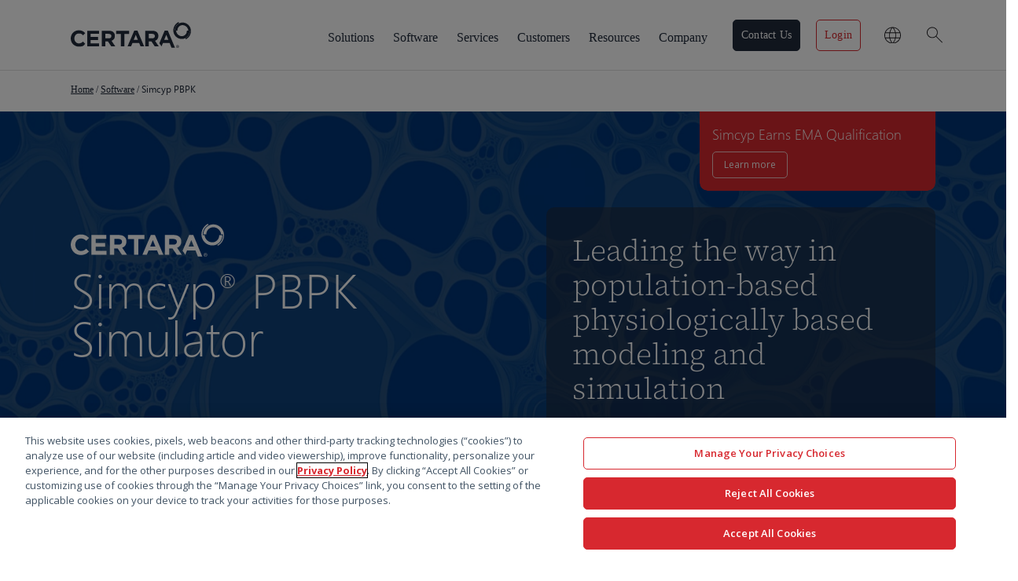

--- FILE ---
content_type: text/html; charset=UTF-8
request_url: https://www.certara.com/software/simcyp-pbpk/
body_size: 46778
content:
<!doctype html>
<html lang="en-US" class="no-js">
<head>
	<meta charset="UTF-8">
	<meta name="viewport" content="width=device-width, initial-scale=1, maximum-scale=1, user-scalable=0" /><meta name='robots' content='index, follow, max-image-preview:large, max-snippet:-1, max-video-preview:-1' />

	<!-- This site is optimized with the Yoast SEO Premium plugin v26.6 (Yoast SEO v26.6) - https://yoast.com/wordpress/plugins/seo/ -->
	<title>Simcyp® PBPK Simulator | PBPK Modeling Software | Certara</title>
<link data-rocket-prefetch href="https://fonts.googleapis.com" rel="dns-prefetch">
<link data-rocket-prefetch href="https://fonts.gstatic.com" rel="dns-prefetch">
<link data-rocket-prefetch href="https://www.googletagmanager.com" rel="dns-prefetch">
<link data-rocket-prefetch href="https://cdn.cookielaw.org" rel="dns-prefetch">
<link data-rocket-prefetch href="https://jp.certara.com" rel="dns-prefetch">
<link data-rocket-prefetch href="https://www.certara.com.cn" rel="dns-prefetch">
<link data-rocket-prefetch href="https://kr.certara.com" rel="dns-prefetch">
<link data-rocket-prefetch href="https://fast.wistia.net" rel="dns-prefetch">
<link data-rocket-prefetch href="https://js.hsforms.net" rel="dns-prefetch">
<link data-rocket-prefetch href="https://maps.googleapis.com" rel="dns-prefetch">
<link data-rocket-preload as="style" href="https://fonts.googleapis.com/css?family=Open%20Sans%3A300%2C400%2C600%2C700%7CSource%20Serif%20Pro%3A400%2C600%2C700&#038;subset=latin%2Clatin-ext,latin&#038;display=swap" rel="preload">
<link crossorigin data-rocket-preload as="font" href="https://www.certara.com/wp-content/themes/salient-child/fonts/segoeuil-light.ttf" rel="preload">
<link crossorigin data-rocket-preload as="font" href="https://www.certara.com/wp-content/themes/salient-child/fonts/SourceSerif4-Light.ttf" rel="preload">
<link crossorigin data-rocket-preload as="font" href="https://fonts.gstatic.com/s/opensans/v44/memvYaGs126MiZpBA-UvWbX2vVnXBbObj2OVTS-muw.woff2" rel="preload">
<link crossorigin data-rocket-preload as="font" href="https://fonts.gstatic.com/s/sourceserifpro/v18/neIQzD-0qpwxpaWvjeD0X88SAOeauXQ-oA.woff2" rel="preload">
<link href="https://fonts.googleapis.com/css?family=Open%20Sans%3A300%2C400%2C600%2C700%7CSource%20Serif%20Pro%3A400%2C600%2C700&#038;subset=latin%2Clatin-ext,latin&#038;display=swap" media="print" onload="this.media=&#039;all&#039;" rel="stylesheet">
<noscript data-wpr-hosted-gf-parameters=""><link rel="stylesheet" href="https://fonts.googleapis.com/css?family=Open%20Sans%3A300%2C400%2C600%2C700%7CSource%20Serif%20Pro%3A400%2C600%2C700&#038;subset=latin%2Clatin-ext,latin&#038;display=swap"></noscript><link rel="preload" data-rocket-preload as="image" href="https://www.certara.com/wp-content/uploads/2025/01/Hero-Pattern-Blue-Auro.jpg" fetchpriority="high">
	<meta name="description" content="Simcyp® PBPK Modeling &amp; Simulation software helps predict drug behavior, optimize dosing, and guide decisions for safer, more effective treatments." />
	<link rel="canonical" href="https://www.certara.com/software/simcyp-pbpk/" />
	<meta property="og:locale" content="en_US" />
	<meta property="og:type" content="article" />
	<meta property="og:title" content="Simcyp PBPK" />
	<meta property="og:description" content="Simcyp® PBPK Modeling &amp; Simulation software helps predict drug behavior, optimize dosing, and guide decisions for safer, more effective treatments." />
	<meta property="og:url" content="https://www.certara.com/software/simcyp-pbpk/" />
	<meta property="og:site_name" content="Certara" />
	<meta property="article:publisher" content="https://www.facebook.com/CertaraLP" />
	<meta property="article:modified_time" content="2025-11-21T02:28:59+00:00" />
	<meta property="og:image" content="https://www.certara.com/wp-content/uploads/2025/07/Simcyp-Simulator.png" />
	<meta property="og:image:width" content="800" />
	<meta property="og:image:height" content="247" />
	<meta property="og:image:type" content="image/png" />
	<meta name="twitter:card" content="summary_large_image" />
	<meta name="twitter:site" content="@certara" />
	<meta name="twitter:label1" content="Est. reading time" />
	<meta name="twitter:data1" content="6 minutes" />
	<script type="application/ld+json" class="yoast-schema-graph">{"@context":"https://schema.org","@graph":[{"@type":"WebPage","@id":"https://www.certara.com/software/simcyp-pbpk/","url":"https://www.certara.com/software/simcyp-pbpk/","name":"Simcyp® PBPK Simulator | PBPK Modeling Software | Certara","isPartOf":{"@id":"https://www.certara.com/#website"},"primaryImageOfPage":{"@id":"https://www.certara.com/software/simcyp-pbpk/#primaryimage"},"image":{"@id":"https://www.certara.com/software/simcyp-pbpk/#primaryimage"},"thumbnailUrl":"https://www.certara.com/wp-content/uploads/2025/07/Simcyp-Simulator.png","datePublished":"2020-10-27T04:09:50+00:00","dateModified":"2025-11-21T02:28:59+00:00","description":"Simcyp® PBPK Modeling & Simulation software helps predict drug behavior, optimize dosing, and guide decisions for safer, more effective treatments.","breadcrumb":{"@id":"https://www.certara.com/software/simcyp-pbpk/#breadcrumb"},"inLanguage":"en-US","potentialAction":[{"@type":"ReadAction","target":["https://www.certara.com/software/simcyp-pbpk/"]}]},{"@type":"ImageObject","inLanguage":"en-US","@id":"https://www.certara.com/software/simcyp-pbpk/#primaryimage","url":"https://www.certara.com/wp-content/uploads/2025/07/Simcyp-Simulator.png","contentUrl":"https://www.certara.com/wp-content/uploads/2025/07/Simcyp-Simulator.png","width":800,"height":247},{"@type":"BreadcrumbList","@id":"https://www.certara.com/software/simcyp-pbpk/#breadcrumb","itemListElement":[{"@type":"ListItem","position":1,"name":"Home","item":"https://www.certara.com/"},{"@type":"ListItem","position":2,"name":"Software","item":"https://www.certara.com/software/"},{"@type":"ListItem","position":3,"name":"Simcyp PBPK"}]},{"@type":"WebSite","@id":"https://www.certara.com/#website","url":"https://www.certara.com/","name":"Certara","description":"The global leader in biosimulation with leading software and services spanning modeling and simulation, regulatory science, and market access","publisher":{"@id":"https://www.certara.com/#organization"},"potentialAction":[{"@type":"SearchAction","target":{"@type":"EntryPoint","urlTemplate":"https://www.certara.com/?s={search_term_string}"},"query-input":{"@type":"PropertyValueSpecification","valueRequired":true,"valueName":"search_term_string"}}],"inLanguage":"en-US"},{"@type":"Organization","@id":"https://www.certara.com/#organization","name":"Certara","url":"https://www.certara.com/","logo":{"@type":"ImageObject","inLanguage":"en-US","@id":"https://www.certara.com/#/schema/logo/image/","url":"https://www.certara.com/wp-content/uploads/2024/12/Certara_Logo_Header.svg","contentUrl":"https://www.certara.com/wp-content/uploads/2024/12/Certara_Logo_Header.svg","width":167,"height":36,"caption":"Certara"},"image":{"@id":"https://www.certara.com/#/schema/logo/image/"},"sameAs":["https://www.facebook.com/CertaraLP","https://x.com/certara","http://www.linkedin.com/company/829701","https://www.youtube.com/user/CertaraLP"],"description":"Certara accelerates medicines using proprietary biosimulation software, technology and services to transform traditional drug discovery and development. Its clients include 2,000 biopharmaceutical companies, academic institutions, and regulatory agencies across 62 countries.","legalName":"Certara"}]}</script>
	<!-- / Yoast SEO Premium plugin. -->


<link rel='dns-prefetch' href='//cdn.jsdelivr.net' />
<link rel='dns-prefetch' href='//maps.googleapis.com' />
<link rel='dns-prefetch' href='//fonts.googleapis.com' />
<link href='https://fonts.gstatic.com' crossorigin rel='preconnect' />
<link rel="alternate" type="application/rss+xml" title="Certara &raquo; Feed" href="https://www.certara.com/feed/" />
<link rel="alternate" title="oEmbed (JSON)" type="application/json+oembed" href="https://www.certara.com/wp-json/oembed/1.0/embed?url=https%3A%2F%2Fwww.certara.com%2Fsoftware%2Fsimcyp-pbpk%2F" />
<link rel="alternate" title="oEmbed (XML)" type="text/xml+oembed" href="https://www.certara.com/wp-json/oembed/1.0/embed?url=https%3A%2F%2Fwww.certara.com%2Fsoftware%2Fsimcyp-pbpk%2F&#038;format=xml" />
<style id='wp-img-auto-sizes-contain-inline-css' type='text/css'>
img:is([sizes=auto i],[sizes^="auto," i]){contain-intrinsic-size:3000px 1500px}
/*# sourceURL=wp-img-auto-sizes-contain-inline-css */
</style>
<link data-minify="1" rel='stylesheet' id='pt-cv-public-style-css' href='https://www.certara.com/wp-content/cache/min/1/wp-content/plugins/content-views-query-and-display-post-page/public/assets/css/cv.css?ver=1767798450' type='text/css' media='all' />
<link rel='stylesheet' id='pt-cv-public-pro-style-css' href='https://www.certara.com/wp-content/plugins/pt-content-views-pro/public/assets/css/cvpro.min.css?ver=7.2.2' type='text/css' media='all' />
<style id='wp-emoji-styles-inline-css' type='text/css'>

	img.wp-smiley, img.emoji {
		display: inline !important;
		border: none !important;
		box-shadow: none !important;
		height: 1em !important;
		width: 1em !important;
		margin: 0 0.07em !important;
		vertical-align: -0.1em !important;
		background: none !important;
		padding: 0 !important;
	}
/*# sourceURL=wp-emoji-styles-inline-css */
</style>
<style id='wp-block-library-inline-css' type='text/css'>
:root{--wp-block-synced-color:#7a00df;--wp-block-synced-color--rgb:122,0,223;--wp-bound-block-color:var(--wp-block-synced-color);--wp-editor-canvas-background:#ddd;--wp-admin-theme-color:#007cba;--wp-admin-theme-color--rgb:0,124,186;--wp-admin-theme-color-darker-10:#006ba1;--wp-admin-theme-color-darker-10--rgb:0,107,160.5;--wp-admin-theme-color-darker-20:#005a87;--wp-admin-theme-color-darker-20--rgb:0,90,135;--wp-admin-border-width-focus:2px}@media (min-resolution:192dpi){:root{--wp-admin-border-width-focus:1.5px}}.wp-element-button{cursor:pointer}:root .has-very-light-gray-background-color{background-color:#eee}:root .has-very-dark-gray-background-color{background-color:#313131}:root .has-very-light-gray-color{color:#eee}:root .has-very-dark-gray-color{color:#313131}:root .has-vivid-green-cyan-to-vivid-cyan-blue-gradient-background{background:linear-gradient(135deg,#00d084,#0693e3)}:root .has-purple-crush-gradient-background{background:linear-gradient(135deg,#34e2e4,#4721fb 50%,#ab1dfe)}:root .has-hazy-dawn-gradient-background{background:linear-gradient(135deg,#faaca8,#dad0ec)}:root .has-subdued-olive-gradient-background{background:linear-gradient(135deg,#fafae1,#67a671)}:root .has-atomic-cream-gradient-background{background:linear-gradient(135deg,#fdd79a,#004a59)}:root .has-nightshade-gradient-background{background:linear-gradient(135deg,#330968,#31cdcf)}:root .has-midnight-gradient-background{background:linear-gradient(135deg,#020381,#2874fc)}:root{--wp--preset--font-size--normal:16px;--wp--preset--font-size--huge:42px}.has-regular-font-size{font-size:1em}.has-larger-font-size{font-size:2.625em}.has-normal-font-size{font-size:var(--wp--preset--font-size--normal)}.has-huge-font-size{font-size:var(--wp--preset--font-size--huge)}.has-text-align-center{text-align:center}.has-text-align-left{text-align:left}.has-text-align-right{text-align:right}.has-fit-text{white-space:nowrap!important}#end-resizable-editor-section{display:none}.aligncenter{clear:both}.items-justified-left{justify-content:flex-start}.items-justified-center{justify-content:center}.items-justified-right{justify-content:flex-end}.items-justified-space-between{justify-content:space-between}.screen-reader-text{border:0;clip-path:inset(50%);height:1px;margin:-1px;overflow:hidden;padding:0;position:absolute;width:1px;word-wrap:normal!important}.screen-reader-text:focus{background-color:#ddd;clip-path:none;color:#444;display:block;font-size:1em;height:auto;left:5px;line-height:normal;padding:15px 23px 14px;text-decoration:none;top:5px;width:auto;z-index:100000}html :where(.has-border-color){border-style:solid}html :where([style*=border-top-color]){border-top-style:solid}html :where([style*=border-right-color]){border-right-style:solid}html :where([style*=border-bottom-color]){border-bottom-style:solid}html :where([style*=border-left-color]){border-left-style:solid}html :where([style*=border-width]){border-style:solid}html :where([style*=border-top-width]){border-top-style:solid}html :where([style*=border-right-width]){border-right-style:solid}html :where([style*=border-bottom-width]){border-bottom-style:solid}html :where([style*=border-left-width]){border-left-style:solid}html :where(img[class*=wp-image-]){height:auto;max-width:100%}:where(figure){margin:0 0 1em}html :where(.is-position-sticky){--wp-admin--admin-bar--position-offset:var(--wp-admin--admin-bar--height,0px)}@media screen and (max-width:600px){html :where(.is-position-sticky){--wp-admin--admin-bar--position-offset:0px}}

/*# sourceURL=wp-block-library-inline-css */
</style><style id='wp-block-heading-inline-css' type='text/css'>
h1:where(.wp-block-heading).has-background,h2:where(.wp-block-heading).has-background,h3:where(.wp-block-heading).has-background,h4:where(.wp-block-heading).has-background,h5:where(.wp-block-heading).has-background,h6:where(.wp-block-heading).has-background{padding:1.25em 2.375em}h1.has-text-align-left[style*=writing-mode]:where([style*=vertical-lr]),h1.has-text-align-right[style*=writing-mode]:where([style*=vertical-rl]),h2.has-text-align-left[style*=writing-mode]:where([style*=vertical-lr]),h2.has-text-align-right[style*=writing-mode]:where([style*=vertical-rl]),h3.has-text-align-left[style*=writing-mode]:where([style*=vertical-lr]),h3.has-text-align-right[style*=writing-mode]:where([style*=vertical-rl]),h4.has-text-align-left[style*=writing-mode]:where([style*=vertical-lr]),h4.has-text-align-right[style*=writing-mode]:where([style*=vertical-rl]),h5.has-text-align-left[style*=writing-mode]:where([style*=vertical-lr]),h5.has-text-align-right[style*=writing-mode]:where([style*=vertical-rl]),h6.has-text-align-left[style*=writing-mode]:where([style*=vertical-lr]),h6.has-text-align-right[style*=writing-mode]:where([style*=vertical-rl]){rotate:180deg}
/*# sourceURL=https://www.certara.com/wp-includes/blocks/heading/style.min.css */
</style>
<style id='wp-block-image-inline-css' type='text/css'>
.wp-block-image>a,.wp-block-image>figure>a{display:inline-block}.wp-block-image img{box-sizing:border-box;height:auto;max-width:100%;vertical-align:bottom}@media not (prefers-reduced-motion){.wp-block-image img.hide{visibility:hidden}.wp-block-image img.show{animation:show-content-image .4s}}.wp-block-image[style*=border-radius] img,.wp-block-image[style*=border-radius]>a{border-radius:inherit}.wp-block-image.has-custom-border img{box-sizing:border-box}.wp-block-image.aligncenter{text-align:center}.wp-block-image.alignfull>a,.wp-block-image.alignwide>a{width:100%}.wp-block-image.alignfull img,.wp-block-image.alignwide img{height:auto;width:100%}.wp-block-image .aligncenter,.wp-block-image .alignleft,.wp-block-image .alignright,.wp-block-image.aligncenter,.wp-block-image.alignleft,.wp-block-image.alignright{display:table}.wp-block-image .aligncenter>figcaption,.wp-block-image .alignleft>figcaption,.wp-block-image .alignright>figcaption,.wp-block-image.aligncenter>figcaption,.wp-block-image.alignleft>figcaption,.wp-block-image.alignright>figcaption{caption-side:bottom;display:table-caption}.wp-block-image .alignleft{float:left;margin:.5em 1em .5em 0}.wp-block-image .alignright{float:right;margin:.5em 0 .5em 1em}.wp-block-image .aligncenter{margin-left:auto;margin-right:auto}.wp-block-image :where(figcaption){margin-bottom:1em;margin-top:.5em}.wp-block-image.is-style-circle-mask img{border-radius:9999px}@supports ((-webkit-mask-image:none) or (mask-image:none)) or (-webkit-mask-image:none){.wp-block-image.is-style-circle-mask img{border-radius:0;-webkit-mask-image:url('data:image/svg+xml;utf8,<svg viewBox="0 0 100 100" xmlns="http://www.w3.org/2000/svg"><circle cx="50" cy="50" r="50"/></svg>');mask-image:url('data:image/svg+xml;utf8,<svg viewBox="0 0 100 100" xmlns="http://www.w3.org/2000/svg"><circle cx="50" cy="50" r="50"/></svg>');mask-mode:alpha;-webkit-mask-position:center;mask-position:center;-webkit-mask-repeat:no-repeat;mask-repeat:no-repeat;-webkit-mask-size:contain;mask-size:contain}}:root :where(.wp-block-image.is-style-rounded img,.wp-block-image .is-style-rounded img){border-radius:9999px}.wp-block-image figure{margin:0}.wp-lightbox-container{display:flex;flex-direction:column;position:relative}.wp-lightbox-container img{cursor:zoom-in}.wp-lightbox-container img:hover+button{opacity:1}.wp-lightbox-container button{align-items:center;backdrop-filter:blur(16px) saturate(180%);background-color:#5a5a5a40;border:none;border-radius:4px;cursor:zoom-in;display:flex;height:20px;justify-content:center;opacity:0;padding:0;position:absolute;right:16px;text-align:center;top:16px;width:20px;z-index:100}@media not (prefers-reduced-motion){.wp-lightbox-container button{transition:opacity .2s ease}}.wp-lightbox-container button:focus-visible{outline:3px auto #5a5a5a40;outline:3px auto -webkit-focus-ring-color;outline-offset:3px}.wp-lightbox-container button:hover{cursor:pointer;opacity:1}.wp-lightbox-container button:focus{opacity:1}.wp-lightbox-container button:focus,.wp-lightbox-container button:hover,.wp-lightbox-container button:not(:hover):not(:active):not(.has-background){background-color:#5a5a5a40;border:none}.wp-lightbox-overlay{box-sizing:border-box;cursor:zoom-out;height:100vh;left:0;overflow:hidden;position:fixed;top:0;visibility:hidden;width:100%;z-index:100000}.wp-lightbox-overlay .close-button{align-items:center;cursor:pointer;display:flex;justify-content:center;min-height:40px;min-width:40px;padding:0;position:absolute;right:calc(env(safe-area-inset-right) + 16px);top:calc(env(safe-area-inset-top) + 16px);z-index:5000000}.wp-lightbox-overlay .close-button:focus,.wp-lightbox-overlay .close-button:hover,.wp-lightbox-overlay .close-button:not(:hover):not(:active):not(.has-background){background:none;border:none}.wp-lightbox-overlay .lightbox-image-container{height:var(--wp--lightbox-container-height);left:50%;overflow:hidden;position:absolute;top:50%;transform:translate(-50%,-50%);transform-origin:top left;width:var(--wp--lightbox-container-width);z-index:9999999999}.wp-lightbox-overlay .wp-block-image{align-items:center;box-sizing:border-box;display:flex;height:100%;justify-content:center;margin:0;position:relative;transform-origin:0 0;width:100%;z-index:3000000}.wp-lightbox-overlay .wp-block-image img{height:var(--wp--lightbox-image-height);min-height:var(--wp--lightbox-image-height);min-width:var(--wp--lightbox-image-width);width:var(--wp--lightbox-image-width)}.wp-lightbox-overlay .wp-block-image figcaption{display:none}.wp-lightbox-overlay button{background:none;border:none}.wp-lightbox-overlay .scrim{background-color:#fff;height:100%;opacity:.9;position:absolute;width:100%;z-index:2000000}.wp-lightbox-overlay.active{visibility:visible}@media not (prefers-reduced-motion){.wp-lightbox-overlay.active{animation:turn-on-visibility .25s both}.wp-lightbox-overlay.active img{animation:turn-on-visibility .35s both}.wp-lightbox-overlay.show-closing-animation:not(.active){animation:turn-off-visibility .35s both}.wp-lightbox-overlay.show-closing-animation:not(.active) img{animation:turn-off-visibility .25s both}.wp-lightbox-overlay.zoom.active{animation:none;opacity:1;visibility:visible}.wp-lightbox-overlay.zoom.active .lightbox-image-container{animation:lightbox-zoom-in .4s}.wp-lightbox-overlay.zoom.active .lightbox-image-container img{animation:none}.wp-lightbox-overlay.zoom.active .scrim{animation:turn-on-visibility .4s forwards}.wp-lightbox-overlay.zoom.show-closing-animation:not(.active){animation:none}.wp-lightbox-overlay.zoom.show-closing-animation:not(.active) .lightbox-image-container{animation:lightbox-zoom-out .4s}.wp-lightbox-overlay.zoom.show-closing-animation:not(.active) .lightbox-image-container img{animation:none}.wp-lightbox-overlay.zoom.show-closing-animation:not(.active) .scrim{animation:turn-off-visibility .4s forwards}}@keyframes show-content-image{0%{visibility:hidden}99%{visibility:hidden}to{visibility:visible}}@keyframes turn-on-visibility{0%{opacity:0}to{opacity:1}}@keyframes turn-off-visibility{0%{opacity:1;visibility:visible}99%{opacity:0;visibility:visible}to{opacity:0;visibility:hidden}}@keyframes lightbox-zoom-in{0%{transform:translate(calc((-100vw + var(--wp--lightbox-scrollbar-width))/2 + var(--wp--lightbox-initial-left-position)),calc(-50vh + var(--wp--lightbox-initial-top-position))) scale(var(--wp--lightbox-scale))}to{transform:translate(-50%,-50%) scale(1)}}@keyframes lightbox-zoom-out{0%{transform:translate(-50%,-50%) scale(1);visibility:visible}99%{visibility:visible}to{transform:translate(calc((-100vw + var(--wp--lightbox-scrollbar-width))/2 + var(--wp--lightbox-initial-left-position)),calc(-50vh + var(--wp--lightbox-initial-top-position))) scale(var(--wp--lightbox-scale));visibility:hidden}}
/*# sourceURL=https://www.certara.com/wp-includes/blocks/image/style.min.css */
</style>
<style id='wp-block-paragraph-inline-css' type='text/css'>
.is-small-text{font-size:.875em}.is-regular-text{font-size:1em}.is-large-text{font-size:2.25em}.is-larger-text{font-size:3em}.has-drop-cap:not(:focus):first-letter{float:left;font-size:8.4em;font-style:normal;font-weight:100;line-height:.68;margin:.05em .1em 0 0;text-transform:uppercase}body.rtl .has-drop-cap:not(:focus):first-letter{float:none;margin-left:.1em}p.has-drop-cap.has-background{overflow:hidden}:root :where(p.has-background){padding:1.25em 2.375em}:where(p.has-text-color:not(.has-link-color)) a{color:inherit}p.has-text-align-left[style*="writing-mode:vertical-lr"],p.has-text-align-right[style*="writing-mode:vertical-rl"]{rotate:180deg}
/*# sourceURL=https://www.certara.com/wp-includes/blocks/paragraph/style.min.css */
</style>
<style id='global-styles-inline-css' type='text/css'>
:root{--wp--preset--aspect-ratio--square: 1;--wp--preset--aspect-ratio--4-3: 4/3;--wp--preset--aspect-ratio--3-4: 3/4;--wp--preset--aspect-ratio--3-2: 3/2;--wp--preset--aspect-ratio--2-3: 2/3;--wp--preset--aspect-ratio--16-9: 16/9;--wp--preset--aspect-ratio--9-16: 9/16;--wp--preset--color--black: #000000;--wp--preset--color--cyan-bluish-gray: #abb8c3;--wp--preset--color--white: #ffffff;--wp--preset--color--pale-pink: #f78da7;--wp--preset--color--vivid-red: #cf2e2e;--wp--preset--color--luminous-vivid-orange: #ff6900;--wp--preset--color--luminous-vivid-amber: #fcb900;--wp--preset--color--light-green-cyan: #7bdcb5;--wp--preset--color--vivid-green-cyan: #00d084;--wp--preset--color--pale-cyan-blue: #8ed1fc;--wp--preset--color--vivid-cyan-blue: #0693e3;--wp--preset--color--vivid-purple: #9b51e0;--wp--preset--gradient--vivid-cyan-blue-to-vivid-purple: linear-gradient(135deg,rgb(6,147,227) 0%,rgb(155,81,224) 100%);--wp--preset--gradient--light-green-cyan-to-vivid-green-cyan: linear-gradient(135deg,rgb(122,220,180) 0%,rgb(0,208,130) 100%);--wp--preset--gradient--luminous-vivid-amber-to-luminous-vivid-orange: linear-gradient(135deg,rgb(252,185,0) 0%,rgb(255,105,0) 100%);--wp--preset--gradient--luminous-vivid-orange-to-vivid-red: linear-gradient(135deg,rgb(255,105,0) 0%,rgb(207,46,46) 100%);--wp--preset--gradient--very-light-gray-to-cyan-bluish-gray: linear-gradient(135deg,rgb(238,238,238) 0%,rgb(169,184,195) 100%);--wp--preset--gradient--cool-to-warm-spectrum: linear-gradient(135deg,rgb(74,234,220) 0%,rgb(151,120,209) 20%,rgb(207,42,186) 40%,rgb(238,44,130) 60%,rgb(251,105,98) 80%,rgb(254,248,76) 100%);--wp--preset--gradient--blush-light-purple: linear-gradient(135deg,rgb(255,206,236) 0%,rgb(152,150,240) 100%);--wp--preset--gradient--blush-bordeaux: linear-gradient(135deg,rgb(254,205,165) 0%,rgb(254,45,45) 50%,rgb(107,0,62) 100%);--wp--preset--gradient--luminous-dusk: linear-gradient(135deg,rgb(255,203,112) 0%,rgb(199,81,192) 50%,rgb(65,88,208) 100%);--wp--preset--gradient--pale-ocean: linear-gradient(135deg,rgb(255,245,203) 0%,rgb(182,227,212) 50%,rgb(51,167,181) 100%);--wp--preset--gradient--electric-grass: linear-gradient(135deg,rgb(202,248,128) 0%,rgb(113,206,126) 100%);--wp--preset--gradient--midnight: linear-gradient(135deg,rgb(2,3,129) 0%,rgb(40,116,252) 100%);--wp--preset--font-size--small: 13px;--wp--preset--font-size--medium: 20px;--wp--preset--font-size--large: 36px;--wp--preset--font-size--x-large: 42px;--wp--preset--spacing--20: 0.44rem;--wp--preset--spacing--30: 0.67rem;--wp--preset--spacing--40: 1rem;--wp--preset--spacing--50: 1.5rem;--wp--preset--spacing--60: 2.25rem;--wp--preset--spacing--70: 3.38rem;--wp--preset--spacing--80: 5.06rem;--wp--preset--shadow--natural: 6px 6px 9px rgba(0, 0, 0, 0.2);--wp--preset--shadow--deep: 12px 12px 50px rgba(0, 0, 0, 0.4);--wp--preset--shadow--sharp: 6px 6px 0px rgba(0, 0, 0, 0.2);--wp--preset--shadow--outlined: 6px 6px 0px -3px rgb(255, 255, 255), 6px 6px rgb(0, 0, 0);--wp--preset--shadow--crisp: 6px 6px 0px rgb(0, 0, 0);}:root { --wp--style--global--content-size: 1300px;--wp--style--global--wide-size: 1300px; }:where(body) { margin: 0; }.wp-site-blocks > .alignleft { float: left; margin-right: 2em; }.wp-site-blocks > .alignright { float: right; margin-left: 2em; }.wp-site-blocks > .aligncenter { justify-content: center; margin-left: auto; margin-right: auto; }:where(.is-layout-flex){gap: 0.5em;}:where(.is-layout-grid){gap: 0.5em;}.is-layout-flow > .alignleft{float: left;margin-inline-start: 0;margin-inline-end: 2em;}.is-layout-flow > .alignright{float: right;margin-inline-start: 2em;margin-inline-end: 0;}.is-layout-flow > .aligncenter{margin-left: auto !important;margin-right: auto !important;}.is-layout-constrained > .alignleft{float: left;margin-inline-start: 0;margin-inline-end: 2em;}.is-layout-constrained > .alignright{float: right;margin-inline-start: 2em;margin-inline-end: 0;}.is-layout-constrained > .aligncenter{margin-left: auto !important;margin-right: auto !important;}.is-layout-constrained > :where(:not(.alignleft):not(.alignright):not(.alignfull)){max-width: var(--wp--style--global--content-size);margin-left: auto !important;margin-right: auto !important;}.is-layout-constrained > .alignwide{max-width: var(--wp--style--global--wide-size);}body .is-layout-flex{display: flex;}.is-layout-flex{flex-wrap: wrap;align-items: center;}.is-layout-flex > :is(*, div){margin: 0;}body .is-layout-grid{display: grid;}.is-layout-grid > :is(*, div){margin: 0;}body{padding-top: 0px;padding-right: 0px;padding-bottom: 0px;padding-left: 0px;}:root :where(.wp-element-button, .wp-block-button__link){background-color: #32373c;border-width: 0;color: #fff;font-family: inherit;font-size: inherit;font-style: inherit;font-weight: inherit;letter-spacing: inherit;line-height: inherit;padding-top: calc(0.667em + 2px);padding-right: calc(1.333em + 2px);padding-bottom: calc(0.667em + 2px);padding-left: calc(1.333em + 2px);text-decoration: none;text-transform: inherit;}.has-black-color{color: var(--wp--preset--color--black) !important;}.has-cyan-bluish-gray-color{color: var(--wp--preset--color--cyan-bluish-gray) !important;}.has-white-color{color: var(--wp--preset--color--white) !important;}.has-pale-pink-color{color: var(--wp--preset--color--pale-pink) !important;}.has-vivid-red-color{color: var(--wp--preset--color--vivid-red) !important;}.has-luminous-vivid-orange-color{color: var(--wp--preset--color--luminous-vivid-orange) !important;}.has-luminous-vivid-amber-color{color: var(--wp--preset--color--luminous-vivid-amber) !important;}.has-light-green-cyan-color{color: var(--wp--preset--color--light-green-cyan) !important;}.has-vivid-green-cyan-color{color: var(--wp--preset--color--vivid-green-cyan) !important;}.has-pale-cyan-blue-color{color: var(--wp--preset--color--pale-cyan-blue) !important;}.has-vivid-cyan-blue-color{color: var(--wp--preset--color--vivid-cyan-blue) !important;}.has-vivid-purple-color{color: var(--wp--preset--color--vivid-purple) !important;}.has-black-background-color{background-color: var(--wp--preset--color--black) !important;}.has-cyan-bluish-gray-background-color{background-color: var(--wp--preset--color--cyan-bluish-gray) !important;}.has-white-background-color{background-color: var(--wp--preset--color--white) !important;}.has-pale-pink-background-color{background-color: var(--wp--preset--color--pale-pink) !important;}.has-vivid-red-background-color{background-color: var(--wp--preset--color--vivid-red) !important;}.has-luminous-vivid-orange-background-color{background-color: var(--wp--preset--color--luminous-vivid-orange) !important;}.has-luminous-vivid-amber-background-color{background-color: var(--wp--preset--color--luminous-vivid-amber) !important;}.has-light-green-cyan-background-color{background-color: var(--wp--preset--color--light-green-cyan) !important;}.has-vivid-green-cyan-background-color{background-color: var(--wp--preset--color--vivid-green-cyan) !important;}.has-pale-cyan-blue-background-color{background-color: var(--wp--preset--color--pale-cyan-blue) !important;}.has-vivid-cyan-blue-background-color{background-color: var(--wp--preset--color--vivid-cyan-blue) !important;}.has-vivid-purple-background-color{background-color: var(--wp--preset--color--vivid-purple) !important;}.has-black-border-color{border-color: var(--wp--preset--color--black) !important;}.has-cyan-bluish-gray-border-color{border-color: var(--wp--preset--color--cyan-bluish-gray) !important;}.has-white-border-color{border-color: var(--wp--preset--color--white) !important;}.has-pale-pink-border-color{border-color: var(--wp--preset--color--pale-pink) !important;}.has-vivid-red-border-color{border-color: var(--wp--preset--color--vivid-red) !important;}.has-luminous-vivid-orange-border-color{border-color: var(--wp--preset--color--luminous-vivid-orange) !important;}.has-luminous-vivid-amber-border-color{border-color: var(--wp--preset--color--luminous-vivid-amber) !important;}.has-light-green-cyan-border-color{border-color: var(--wp--preset--color--light-green-cyan) !important;}.has-vivid-green-cyan-border-color{border-color: var(--wp--preset--color--vivid-green-cyan) !important;}.has-pale-cyan-blue-border-color{border-color: var(--wp--preset--color--pale-cyan-blue) !important;}.has-vivid-cyan-blue-border-color{border-color: var(--wp--preset--color--vivid-cyan-blue) !important;}.has-vivid-purple-border-color{border-color: var(--wp--preset--color--vivid-purple) !important;}.has-vivid-cyan-blue-to-vivid-purple-gradient-background{background: var(--wp--preset--gradient--vivid-cyan-blue-to-vivid-purple) !important;}.has-light-green-cyan-to-vivid-green-cyan-gradient-background{background: var(--wp--preset--gradient--light-green-cyan-to-vivid-green-cyan) !important;}.has-luminous-vivid-amber-to-luminous-vivid-orange-gradient-background{background: var(--wp--preset--gradient--luminous-vivid-amber-to-luminous-vivid-orange) !important;}.has-luminous-vivid-orange-to-vivid-red-gradient-background{background: var(--wp--preset--gradient--luminous-vivid-orange-to-vivid-red) !important;}.has-very-light-gray-to-cyan-bluish-gray-gradient-background{background: var(--wp--preset--gradient--very-light-gray-to-cyan-bluish-gray) !important;}.has-cool-to-warm-spectrum-gradient-background{background: var(--wp--preset--gradient--cool-to-warm-spectrum) !important;}.has-blush-light-purple-gradient-background{background: var(--wp--preset--gradient--blush-light-purple) !important;}.has-blush-bordeaux-gradient-background{background: var(--wp--preset--gradient--blush-bordeaux) !important;}.has-luminous-dusk-gradient-background{background: var(--wp--preset--gradient--luminous-dusk) !important;}.has-pale-ocean-gradient-background{background: var(--wp--preset--gradient--pale-ocean) !important;}.has-electric-grass-gradient-background{background: var(--wp--preset--gradient--electric-grass) !important;}.has-midnight-gradient-background{background: var(--wp--preset--gradient--midnight) !important;}.has-small-font-size{font-size: var(--wp--preset--font-size--small) !important;}.has-medium-font-size{font-size: var(--wp--preset--font-size--medium) !important;}.has-large-font-size{font-size: var(--wp--preset--font-size--large) !important;}.has-x-large-font-size{font-size: var(--wp--preset--font-size--x-large) !important;}
/*# sourceURL=global-styles-inline-css */
</style>
<style id='core-block-supports-inline-css' type='text/css'>
.wp-elements-b61e3821502d5609a5096ecb52319f6a a:where(:not(.wp-element-button)){color:var(--wp--preset--color--white);}.wp-elements-6c6fc74e38c53fac3d58d6c33aa779bd a:where(:not(.wp-element-button)){color:var(--wp--preset--color--white);}.wp-elements-21d53dae0fb7227d2c22f880054e0ea8 a:where(:not(.wp-element-button)){color:var(--wp--preset--color--white);}.wp-elements-aed790059abed4acc1c29eb2533ea6c0 a:where(:not(.wp-element-button)){color:var(--wp--preset--color--white);}
/*# sourceURL=core-block-supports-inline-css */
</style>

<link rel='stylesheet' id='wp-components-css' href='https://www.certara.com/wp-includes/css/dist/components/style.min.css?ver=6.9' type='text/css' media='all' />
<link rel='stylesheet' id='wp-preferences-css' href='https://www.certara.com/wp-includes/css/dist/preferences/style.min.css?ver=6.9' type='text/css' media='all' />
<link rel='stylesheet' id='wp-block-editor-css' href='https://www.certara.com/wp-includes/css/dist/block-editor/style.min.css?ver=6.9' type='text/css' media='all' />
<link data-minify="1" rel='stylesheet' id='popup-maker-block-library-style-css' href='https://www.certara.com/wp-content/cache/min/1/wp-content/plugins/popup-maker/dist/packages/block-library-style.css?ver=1767798450' type='text/css' media='all' />
<link rel='stylesheet' id='geot-css-css' href='https://www.certara.com/wp-content/plugins/geotargetingwp/public/css/geotarget-public.min.css?ver=6.9' type='text/css' media='all' />
<link data-minify="1" rel='stylesheet' id='swiper-css-css' href='https://www.certara.com/wp-content/cache/min/1/npm/swiper@11/swiper-bundle.min.css?ver=1767798450' type='text/css' media='all' />
<link rel='stylesheet' id='legacy-css-css' href='https://www.certara.com/wp-content/themes/salient-child/legacy.css?ver=6.9' type='text/css' media='all' />
<link data-minify="1" rel='stylesheet' id='font-awesome-css' href='https://www.certara.com/wp-content/cache/min/1/wp-content/themes/salient/css/font-awesome-legacy.min.css?ver=1767798450' type='text/css' media='all' />
<link data-minify="1" rel='stylesheet' id='salient-grid-system-css' href='https://www.certara.com/wp-content/cache/min/1/wp-content/themes/salient/css/build/grid-system.css?ver=1767798450' type='text/css' media='all' />
<link data-minify="1" rel='stylesheet' id='main-styles-css' href='https://www.certara.com/wp-content/cache/min/1/wp-content/themes/salient/css/build/style.css?ver=1767798450' type='text/css' media='all' />
<style id='main-styles-inline-css' type='text/css'>
html body[data-header-resize="1"] .container-wrap, 
			html body[data-header-format="left-header"][data-header-resize="0"] .container-wrap, 
			html body[data-header-resize="0"] .container-wrap, 
			body[data-header-format="left-header"][data-header-resize="0"] .container-wrap { 
				padding-top: 0; 
			} 
			.main-content > .row > #breadcrumbs.yoast { 
				padding: 20px 0; 
			}
/*# sourceURL=main-styles-inline-css */
</style>
<link data-minify="1" rel='stylesheet' id='nectar-element-milestone-css' href='https://www.certara.com/wp-content/cache/min/1/wp-content/themes/salient/css/build/elements/element-milestone.css?ver=1767798461' type='text/css' media='all' />
<link data-minify="1" rel='stylesheet' id='nectar-element-icon-with-text-css' href='https://www.certara.com/wp-content/cache/min/1/wp-content/themes/salient/css/build/elements/element-icon-with-text.css?ver=1767798450' type='text/css' media='all' />
<link data-minify="1" rel='stylesheet' id='nectar-element-wpb-column-border-css' href='https://www.certara.com/wp-content/cache/min/1/wp-content/themes/salient/css/build/elements/element-wpb-column-border.css?ver=1767798450' type='text/css' media='all' />

<link data-minify="1" rel='stylesheet' id='responsive-css' href='https://www.certara.com/wp-content/cache/min/1/wp-content/themes/salient/css/build/responsive.css?ver=1767798450' type='text/css' media='all' />
<link data-minify="1" rel='stylesheet' id='nectar-flickity-css' href='https://www.certara.com/wp-content/cache/min/1/wp-content/themes/salient/css/build/plugins/flickity.css?ver=1767798450' type='text/css' media='all' />
<link data-minify="1" rel='stylesheet' id='skin-material-css' href='https://www.certara.com/wp-content/cache/min/1/wp-content/themes/salient/css/build/skin-material.css?ver=1767798450' type='text/css' media='all' />
<link data-minify="1" rel='stylesheet' id='salient-wp-menu-dynamic-css' href='https://www.certara.com/wp-content/cache/min/1/wp-content/uploads/salient/menu-dynamic.css?ver=1767798450' type='text/css' media='all' />
<link data-minify="1" rel='stylesheet' id='js_composer_front-css' href='https://www.certara.com/wp-content/cache/min/1/wp-content/plugins/js_composer_salient/assets/css/js_composer.min.css?ver=1767798450' type='text/css' media='all' />
<link data-minify="1" rel='stylesheet' id='popup-maker-site-css' href='https://www.certara.com/wp-content/cache/min/1/wp-content/uploads/pum/pum-site-styles.css?ver=1767798450' type='text/css' media='all' />
<link rel='stylesheet' id='search-filter-flatpickr-css' href='https://www.certara.com/wp-content/plugins/search-filter/assets/css/vendor/flatpickr.min.css?ver=3.1.6' type='text/css' media='all' />
<link data-minify="1" rel='stylesheet' id='search-filter-css' href='https://www.certara.com/wp-content/cache/min/1/wp-content/plugins/search-filter-pro/assets/css/frontend/frontend.css?ver=1767798451' type='text/css' media='all' />
<link data-minify="1" rel='stylesheet' id='search-filter-ugc-styles-css' href='https://www.certara.com/wp-content/cache/min/1/wp-content/uploads/search-filter/style.css?ver=1767798451' type='text/css' media='all' />
<link data-minify="1" rel='stylesheet' id='dynamic-css-css' href='https://www.certara.com/wp-content/cache/min/1/wp-content/themes/salient/css/salient-dynamic-styles.css?ver=1767798451' type='text/css' media='all' />
<style id='dynamic-css-inline-css' type='text/css'>
@media only screen and (min-width:1000px){body #ajax-content-wrap.no-scroll{min-height:calc(100vh - 86px);height:calc(100vh - 86px)!important;}}@media only screen and (min-width:1000px){#page-header-wrap.fullscreen-header,#page-header-wrap.fullscreen-header #page-header-bg,html:not(.nectar-box-roll-loaded) .nectar-box-roll > #page-header-bg.fullscreen-header,.nectar_fullscreen_zoom_recent_projects,#nectar_fullscreen_rows:not(.afterLoaded) > div{height:calc(100vh - 85px);}.wpb_row.vc_row-o-full-height.top-level,.wpb_row.vc_row-o-full-height.top-level > .col.span_12{min-height:calc(100vh - 85px);}html:not(.nectar-box-roll-loaded) .nectar-box-roll > #page-header-bg.fullscreen-header{top:86px;}.nectar-slider-wrap[data-fullscreen="true"]:not(.loaded),.nectar-slider-wrap[data-fullscreen="true"]:not(.loaded) .swiper-container{height:calc(100vh - 84px)!important;}.admin-bar .nectar-slider-wrap[data-fullscreen="true"]:not(.loaded),.admin-bar .nectar-slider-wrap[data-fullscreen="true"]:not(.loaded) .swiper-container{height:calc(100vh - 84px - 32px)!important;}}.admin-bar[class*="page-template-template-no-header"] .wpb_row.vc_row-o-full-height.top-level,.admin-bar[class*="page-template-template-no-header"] .wpb_row.vc_row-o-full-height.top-level > .col.span_12{min-height:calc(100vh - 32px);}body[class*="page-template-template-no-header"] .wpb_row.vc_row-o-full-height.top-level,body[class*="page-template-template-no-header"] .wpb_row.vc_row-o-full-height.top-level > .col.span_12{min-height:100vh;}@media only screen and (max-width:999px){.using-mobile-browser #nectar_fullscreen_rows:not(.afterLoaded):not([data-mobile-disable="on"]) > div{height:calc(100vh - 100px);}.using-mobile-browser .wpb_row.vc_row-o-full-height.top-level,.using-mobile-browser .wpb_row.vc_row-o-full-height.top-level > .col.span_12,[data-permanent-transparent="1"].using-mobile-browser .wpb_row.vc_row-o-full-height.top-level,[data-permanent-transparent="1"].using-mobile-browser .wpb_row.vc_row-o-full-height.top-level > .col.span_12{min-height:calc(100vh - 100px);}html:not(.nectar-box-roll-loaded) .nectar-box-roll > #page-header-bg.fullscreen-header,.nectar_fullscreen_zoom_recent_projects,.nectar-slider-wrap[data-fullscreen="true"]:not(.loaded),.nectar-slider-wrap[data-fullscreen="true"]:not(.loaded) .swiper-container,#nectar_fullscreen_rows:not(.afterLoaded):not([data-mobile-disable="on"]) > div{height:calc(100vh - 47px);}.wpb_row.vc_row-o-full-height.top-level,.wpb_row.vc_row-o-full-height.top-level > .col.span_12{min-height:calc(100vh - 47px);}body[data-transparent-header="false"] #ajax-content-wrap.no-scroll{min-height:calc(100vh - 47px);height:calc(100vh - 47px);}}#nectar_fullscreen_rows{background-color:transparent;}@media only screen and (min-width:1000px){html body{overflow:visible;}.nectar-sticky-row-wrap{position:sticky;z-index:100;}#header-space{z-index:100;}.wpb_row .row-bg-wrap .row-bg{transform:translateZ(0) scale(1.006);}}.nectar-sticky-row-wrap--top_after_nav{top:calc(var(--nectar-sticky-top-distance) - 50px);}body .container-wrap .vc_row-fluid[data-column-margin="50px"] > .span_12,html body .vc_row-fluid[data-column-margin="50px"] > .span_12,body .container-wrap .vc_row-fluid[data-column-margin="50px"] .full-page-inner > .container > .span_12,body .container-wrap .vc_row-fluid[data-column-margin="50px"] .full-page-inner > .span_12{margin-left:-25px;margin-right:-25px;}body .container-wrap .vc_row-fluid[data-column-margin="50px"] .wpb_column:not(.child_column),body .container-wrap .inner_row[data-column-margin="50px"] .child_column,html body .vc_row-fluid[data-column-margin="50px"] .wpb_column:not(.child_column),html body .inner_row[data-column-margin="50px"] .child_column{padding-left:25px;padding-right:25px;}.container-wrap .vc_row-fluid[data-column-margin="50px"].full-width-content > .span_12,html body .vc_row-fluid[data-column-margin="50px"].full-width-content > .span_12,.container-wrap .vc_row-fluid[data-column-margin="50px"].full-width-content .full-page-inner > .span_12{margin-left:0;margin-right:0;padding-left:25px;padding-right:25px;}.single-portfolio #full_width_portfolio .vc_row-fluid[data-column-margin="50px"].full-width-content > .span_12{padding-right:25px;}@media only screen and (max-width:999px) and (min-width:691px){.vc_row-fluid[data-column-margin="50px"] > .span_12 > .one-fourths:not([class*="vc_col-xs-"]),.vc_row-fluid .vc_row-fluid.inner_row[data-column-margin="50px"] > .span_12 > .one-fourths:not([class*="vc_col-xs-"]){margin-bottom:50px;}}@media only screen and (max-width:999px){.vc_row-fluid[data-column-margin="50px"] .wpb_column:not([class*="vc_col-xs-"]):not(.child_column):not(:last-child),.inner_row[data-column-margin="50px"] .child_column:not([class*="vc_col-xs-"]):not(:last-child){margin-bottom:50px;}}#ajax-content-wrap .vc_row.top_margin_10px{margin-top:10px;}#ajax-content-wrap .vc_row.bottom_margin_120px{margin-bottom:120px;}body .container-wrap .wpb_row[data-column-margin="none"]:not(.full-width-section):not(.full-width-content),html body .wpb_row[data-column-margin="none"]:not(.full-width-section):not(.full-width-content){margin-bottom:0;}body .container-wrap .vc_row-fluid[data-column-margin="none"] > .span_12,html body .vc_row-fluid[data-column-margin="none"] > .span_12,body .container-wrap .vc_row-fluid[data-column-margin="none"] .full-page-inner > .container > .span_12,body .container-wrap .vc_row-fluid[data-column-margin="none"] .full-page-inner > .span_12{margin-left:0;margin-right:0;}body .container-wrap .vc_row-fluid[data-column-margin="none"] .wpb_column:not(.child_column),body .container-wrap .inner_row[data-column-margin="none"] .child_column,html body .vc_row-fluid[data-column-margin="none"] .wpb_column:not(.child_column),html body .inner_row[data-column-margin="none"] .child_column{padding-left:0;padding-right:0;}[data-nectar-animate-settings] .nectar-shape-divider-wrap{z-index:0;}[data-nectar-animate-settings] .nectar-shape-divider-wrap .nectar-shape-divider{bottom:0;}#ajax-content-wrap .vc_row.bottom_margin_0px{margin-bottom:0;}.wpb_row[data-br="15px"][data-br-applies="bg"] > .row-bg-wrap,.wpb_row[data-br="15px"][data-br-applies="bg"] > .nectar-video-wrap,.wpb_row[data-br="15px"][data-br-applies="bg"] > .nectar-parallax-scene{border-radius:15px;}#ajax-content-wrap .vc_row.top_margin_5pct{margin-top:5%;}#ajax-content-wrap .vc_row.top_margin_0px{margin-top:0;}.vc_row.inner_row.min_width_desktop_300px{min-width:300px;}.vc_row.inner_row.row_position_absolute{position:absolute;}.vc_row.inner_row.top_position_desktop_0px{top:0;}.vc_row.inner_row.left_position_desktop_0px{left:0;}body .container-wrap .wpb_row[data-column-margin="20px"]:not(.full-width-section):not(.full-width-content){margin-bottom:20px;}body .container-wrap .vc_row-fluid[data-column-margin="20px"] > .span_12,html body .vc_row-fluid[data-column-margin="20px"] > .span_12,body .container-wrap .vc_row-fluid[data-column-margin="20px"] .full-page-inner > .container > .span_12,body .container-wrap .vc_row-fluid[data-column-margin="20px"] .full-page-inner > .span_12{margin-left:-10px;margin-right:-10px;}body .container-wrap .vc_row-fluid[data-column-margin="20px"] .wpb_column:not(.child_column),body .container-wrap .inner_row[data-column-margin="20px"] .child_column,html body .vc_row-fluid[data-column-margin="20px"] .wpb_column:not(.child_column),html body .inner_row[data-column-margin="20px"] .child_column{padding-left:10px;padding-right:10px;}.container-wrap .vc_row-fluid[data-column-margin="20px"].full-width-content > .span_12,html body .vc_row-fluid[data-column-margin="20px"].full-width-content > .span_12,.container-wrap .vc_row-fluid[data-column-margin="20px"].full-width-content .full-page-inner > .span_12{margin-left:0;margin-right:0;padding-left:10px;padding-right:10px;}.single-portfolio #full_width_portfolio .vc_row-fluid[data-column-margin="20px"].full-width-content > .span_12{padding-right:10px;}@media only screen and (max-width:999px) and (min-width:691px){.vc_row-fluid[data-column-margin="20px"] > .span_12 > .one-fourths:not([class*="vc_col-xs-"]),.vc_row-fluid .vc_row-fluid.inner_row[data-column-margin="20px"] > .span_12 > .one-fourths:not([class*="vc_col-xs-"]){margin-bottom:20px;}}@media only screen and (max-width:999px){.vc_row-fluid[data-column-margin="20px"] .wpb_column:not([class*="vc_col-xs-"]):not(.child_column):not(:last-child),.inner_row[data-column-margin="20px"] .child_column:not([class*="vc_col-xs-"]):not(:last-child){margin-bottom:20px;}}.wpb_column[data-cfc="true"] h1,.wpb_column[data-cfc="true"] h2,.wpb_column[data-cfc="true"] h3,.wpb_column[data-cfc="true"] h4,.wpb_column[data-cfc="true"] h5,.wpb_column[data-cfc="true"] h6,.wpb_column[data-cfc="true"] p{color:inherit}.col.padding-4-percent > .vc_column-inner,.col.padding-4-percent > .n-sticky > .vc_column-inner{padding:calc(600px * 0.06);}@media only screen and (max-width:690px){.col.padding-4-percent > .vc_column-inner,.col.padding-4-percent > .n-sticky > .vc_column-inner{padding:calc(100vw * 0.06);}}@media only screen and (min-width:1000px){.col.padding-4-percent > .vc_column-inner,.col.padding-4-percent > .n-sticky > .vc_column-inner{padding:calc((100vw - 180px) * 0.04);}.column_container:not(.vc_col-sm-12) .col.padding-4-percent > .vc_column-inner{padding:calc((100vw - 180px) * 0.02);}}@media only screen and (min-width:1425px){.col.padding-4-percent > .vc_column-inner{padding:calc(1245px * 0.04);}.column_container:not(.vc_col-sm-12) .col.padding-4-percent > .vc_column-inner{padding:calc(1245px * 0.02);}}.full-width-content .col.padding-4-percent > .vc_column-inner{padding:calc(100vw * 0.04);}@media only screen and (max-width:999px){.full-width-content .col.padding-4-percent > .vc_column-inner{padding:calc(100vw * 0.06);}}@media only screen and (min-width:1000px){.full-width-content .column_container:not(.vc_col-sm-12) .col.padding-4-percent > .vc_column-inner{padding:calc(100vw * 0.02);}}body[data-aie] .col[data-padding-pos="left"] > .vc_column-inner,body #ajax-content-wrap .col[data-padding-pos="left"] > .vc_column-inner,#ajax-content-wrap .col[data-padding-pos="left"] > .n-sticky > .vc_column-inner{padding-right:0;padding-top:0;padding-bottom:0}@media only screen and (min-width:1000px){.column_element_direction_desktop_horizontal > .vc_column-inner > .wpb_wrapper{display:flex;align-items:center;}#ajax-content-wrap .column_element_direction_desktop_horizontal > .vc_column-inner > .wpb_wrapper > *{margin-bottom:0;}}.column_element_direction_desktop_horizontal.force-desktop-text-align-right > .vc_column-inner > .wpb_wrapper{justify-content:flex-end;}.column_element_direction_desktop_horizontal.force-desktop-text-align-center > .vc_column-inner > .wpb_wrapper{justify-content:center;}@media only screen and (max-width:999px){.column_element_direction_desktop_horizontal.force-tablet-text-align-right > .vc_column-inner > .wpb_wrapper{justify-content:flex-end;}.column_element_direction_desktop_horizontal.force-tablet-text-align-center > .vc_column-inner > .wpb_wrapper{justify-content:center;}}@media only screen and (max-width:690px){.column_element_direction_desktop_horizontal.force-phone-text-align-right > .vc_column-inner > .wpb_wrapper{justify-content:flex-end;}.column_element_direction_desktop_horizontal.force-phone-text-align-center > .vc_column-inner > .wpb_wrapper{justify-content:center;}}@media only screen and (min-width:1000px){}.wpb_column.el_spacing_20px > .vc_column-inner > .wpb_wrapper > div:not(:last-child),.wpb_column.el_spacing_20px > .n-sticky > .vc_column-inner > .wpb_wrapper > div:not(:last-child){margin-bottom:20px;}@media only screen,print{.wpb_column.force-desktop-text-align-left,.wpb_column.force-desktop-text-align-left .col{text-align:left!important;}.wpb_column.force-desktop-text-align-right,.wpb_column.force-desktop-text-align-right .col{text-align:right!important;}.wpb_column.force-desktop-text-align-center,.wpb_column.force-desktop-text-align-center .col,.wpb_column.force-desktop-text-align-center .vc_custom_heading,.wpb_column.force-desktop-text-align-center .nectar-cta{text-align:center!important;}.wpb_column.force-desktop-text-align-center .img-with-aniamtion-wrap img{display:inline-block;}}@media only screen and (min-width:1000px){.column_element_direction_desktop_horizontal.el_spacing_20px > .vc_column-inner > .wpb_wrapper{gap:20px;}}@media only screen,print{.wpb_column.top_padding_desktop_80px > .vc_column-inner{padding-top:80px;}.wpb_column.bottom_padding_desktop_80px > .vc_column-inner{padding-bottom:80px;}}@media only screen and (max-width:690px){html body .wpb_column.right_padding_phone_0px > .vc_column-inner{padding-right:0;}html body .wpb_column.bottom_padding_phone_32px > .vc_column-inner{padding-bottom:32px;}html body .wpb_column.left_padding_phone_0px > .vc_column-inner{padding-left:0;}}@media only screen,print{.wpb_column.top_padding_desktop_80px > .n-sticky > .vc_column-inner{padding-top:80px;}.wpb_column.bottom_padding_desktop_80px > .n-sticky > .vc_column-inner{padding-bottom:80px;}}@media only screen and (max-width:690px){html body .wpb_column.right_padding_phone_0px > .n-sticky > .vc_column-inner{padding-right:0;}html body .wpb_column.bottom_padding_phone_32px > .n-sticky > .vc_column-inner{padding-bottom:32px;}html body .wpb_column.left_padding_phone_0px > .n-sticky > .vc_column-inner{padding-left:0;}}.col.padding-3-percent > .vc_column-inner,.col.padding-3-percent > .n-sticky > .vc_column-inner{padding:calc(600px * 0.03);}@media only screen and (max-width:690px){.col.padding-3-percent > .vc_column-inner,.col.padding-3-percent > .n-sticky > .vc_column-inner{padding:calc(100vw * 0.03);}}@media only screen and (min-width:1000px){.col.padding-3-percent > .vc_column-inner,.col.padding-3-percent > .n-sticky > .vc_column-inner{padding:calc((100vw - 180px) * 0.03);}.column_container:not(.vc_col-sm-12) .col.padding-3-percent > .vc_column-inner{padding:calc((100vw - 180px) * 0.015);}}@media only screen and (min-width:1425px){.col.padding-3-percent > .vc_column-inner{padding:calc(1245px * 0.03);}.column_container:not(.vc_col-sm-12) .col.padding-3-percent > .vc_column-inner{padding:calc(1245px * 0.015);}}.full-width-content .col.padding-3-percent > .vc_column-inner{padding:calc(100vw * 0.03);}@media only screen and (max-width:999px){.full-width-content .col.padding-3-percent > .vc_column-inner{padding:calc(100vw * 0.03);}}@media only screen and (min-width:1000px){.full-width-content .column_container:not(.vc_col-sm-12) .col.padding-3-percent > .vc_column-inner{padding:calc(100vw * 0.015);}}.wpb_column.border_right_desktop_1px > .vc_column-inner,.wpb_column.border_right_desktop_1px > .n-sticky > .vc_column-inner{border-right-width:1px;}.wpb_column.border_color_a8b2b9 > .vc_column-inner,.wpb_column.border_color_a8b2b9 > .n-sticky > .vc_column-inner{border-color:#a8b2b9;}.wpb_column.border_style_solid > .vc_column-inner,.wpb_column.border_style_solid > .n-sticky > .vc_column-inner{border-style:solid;}body[data-aie] .col[data-padding-pos="right"] > .vc_column-inner,body #ajax-content-wrap .col[data-padding-pos="right"] > .vc_column-inner,#ajax-content-wrap .col[data-padding-pos="right"] > .n-sticky > .vc_column-inner{padding-left:0;padding-top:0;padding-bottom:0}@media only screen,print{.wpb_column.top_padding_desktop_30px > .vc_column-inner{padding-top:30px;}.wpb_column.bottom_padding_desktop_50px > .vc_column-inner{padding-bottom:50px;}}@media only screen and (max-width:690px){html body .wpb_column.bottom_padding_phone_24px > .vc_column-inner{padding-bottom:24px;}}@media only screen,print{.wpb_column.top_padding_desktop_30px > .n-sticky > .vc_column-inner{padding-top:30px;}.wpb_column.bottom_padding_desktop_50px > .n-sticky > .vc_column-inner{padding-bottom:50px;}}@media only screen and (max-width:690px){html body .wpb_column.bottom_padding_phone_24px > .n-sticky > .vc_column-inner{padding-bottom:24px;}}.wpb_column[data-border-radius="15px"],.wpb_column[data-border-radius="15px"] > .vc_column-inner,.wpb_column[data-border-radius="15px"] > .vc_column-inner > .column-link,.wpb_column[data-border-radius="15px"] > .vc_column-inner > .column-bg-overlay-wrap,.wpb_column[data-border-radius="15px"] > .vc_column-inner > .column-image-bg-wrap[data-bg-animation="zoom-out-reveal"],.wpb_column[data-border-radius="15px"] > .vc_column-inner > .column-image-bg-wrap .column-image-bg,.wpb_column[data-border-radius="15px"] > .vc_column-inner > .column-image-bg-wrap[data-n-parallax-bg="true"],.wpb_column[data-border-radius="15px"] > .n-sticky > .vc_column-inner,.wpb_column[data-border-radius="15px"] > .n-sticky > .vc_column-inner > .column-bg-overlay-wrap{border-radius:15px;}@media only screen,print{.wpb_column.bottom_padding_desktop_40px > .vc_column-inner{padding-bottom:40px;}}@media only screen and (max-width:690px){html body .wpb_column.bottom_padding_phone_24px > .vc_column-inner{padding-bottom:24px;}}@media only screen,print{.wpb_column.bottom_padding_desktop_40px > .n-sticky > .vc_column-inner{padding-bottom:40px;}}@media only screen and (max-width:690px){html body .wpb_column.bottom_padding_phone_24px > .n-sticky > .vc_column-inner{padding-bottom:24px;}}@media only screen,print{.wpb_column.right_padding_desktop_48px > .vc_column-inner{padding-right:48px;}.wpb_column.left_padding_desktop_48px > .vc_column-inner{padding-left:48px;}}@media only screen and (max-width:690px){html body .wpb_column.right_padding_phone_0px > .vc_column-inner{padding-right:0;}html body .wpb_column.left_padding_phone_0px > .vc_column-inner{padding-left:0;}}@media only screen,print{.wpb_column.right_padding_desktop_48px > .n-sticky > .vc_column-inner{padding-right:48px;}.wpb_column.left_padding_desktop_48px > .n-sticky > .vc_column-inner{padding-left:48px;}}@media only screen and (max-width:690px){html body .wpb_column.right_padding_phone_0px > .n-sticky > .vc_column-inner{padding-right:0;}html body .wpb_column.left_padding_phone_0px > .n-sticky > .vc_column-inner{padding-left:0;}}.wpb_column.child_column.tl_br_0px > .vc_column-inner > div[class*="-wrap"],.wpb_column.child_column.tl_br_0px > .vc_column-inner{border-top-left-radius:0;overflow:hidden;}.wpb_column.child_column.tr_br_0px > .vc_column-inner > div[class*="-wrap"],.wpb_column.child_column.tr_br_0px > .vc_column-inner{border-top-right-radius:0;overflow:hidden;}.wpb_column.child_column.bl_br_10px > .vc_column-inner > div[class*="-wrap"],.wpb_column.child_column.bl_br_10px > .vc_column-inner{border-bottom-left-radius:10px;overflow:hidden;}.wpb_column.child_column.br_br_10px > .vc_column-inner > div[class*="-wrap"],.wpb_column.child_column.br_br_10px > .vc_column-inner{border-bottom-right-radius:10px;overflow:hidden;}.col.padding-6-percent > .vc_column-inner,.col.padding-6-percent > .n-sticky > .vc_column-inner{padding:calc(600px * 0.06);}@media only screen and (max-width:690px){.col.padding-6-percent > .vc_column-inner,.col.padding-6-percent > .n-sticky > .vc_column-inner{padding:calc(100vw * 0.06);}}@media only screen and (min-width:1000px){.col.padding-6-percent > .vc_column-inner,.col.padding-6-percent > .n-sticky > .vc_column-inner{padding:calc((100vw - 180px) * 0.06);}.column_container:not(.vc_col-sm-12) .col.padding-6-percent > .vc_column-inner{padding:calc((100vw - 180px) * 0.03);}}@media only screen and (min-width:1425px){.col.padding-6-percent > .vc_column-inner{padding:calc(1245px * 0.06);}.column_container:not(.vc_col-sm-12) .col.padding-6-percent > .vc_column-inner{padding:calc(1245px * 0.03);}}.full-width-content .col.padding-6-percent > .vc_column-inner{padding:calc(100vw * 0.06);}@media only screen and (max-width:999px){.full-width-content .col.padding-6-percent > .vc_column-inner{padding:calc(100vw * 0.06);}}@media only screen and (min-width:1000px){.full-width-content .column_container:not(.vc_col-sm-12) .col.padding-6-percent > .vc_column-inner{padding:calc(100vw * 0.03);}}.wpb_column[data-border-radius="10px"],.wpb_column[data-border-radius="10px"] > .vc_column-inner,.wpb_column[data-border-radius="10px"] > .vc_column-inner > .column-link,.wpb_column[data-border-radius="10px"] > .vc_column-inner > .column-bg-overlay-wrap,.wpb_column[data-border-radius="10px"] > .vc_column-inner > .column-image-bg-wrap[data-bg-animation="zoom-out-reveal"],.wpb_column[data-border-radius="10px"] > .vc_column-inner > .column-image-bg-wrap .column-image-bg,.wpb_column[data-border-radius="10px"] > .vc_column-inner > .column-image-bg-wrap[data-n-parallax-bg="true"],.wpb_column[data-border-radius="10px"] > .n-sticky > .vc_column-inner,.wpb_column[data-border-radius="10px"] > .n-sticky > .vc_column-inner > .column-bg-overlay-wrap{border-radius:10px;}.wpb_column.child_column.el_spacing_0px > .vc_column-inner > .wpb_wrapper > div:not(:last-child),.wpb_column.child_column.el_spacing_0px > .n-sticky > .vc_column-inner > .wpb_wrapper > div:not(:last-child){margin-bottom:0;}@media only screen and (min-width:1000px){.column_element_direction_desktop_horizontal.el_spacing_0px > .vc_column-inner > .wpb_wrapper{gap:0;}}@media only screen,print{.wpb_column.top_padding_desktop_40px > .vc_column-inner{padding-top:40px;}.wpb_column.right_padding_desktop_54px > .vc_column-inner{padding-right:54px;}.wpb_column.bottom_padding_desktop_40px > .vc_column-inner{padding-bottom:40px;}.wpb_column.left_padding_desktop_54px > .vc_column-inner{padding-left:54px;}}@media only screen and (max-width:690px){html body .wpb_column.top_padding_phone_24px > .vc_column-inner{padding-top:24px;}html body .wpb_column.right_padding_phone_24px > .vc_column-inner{padding-right:24px;}html body .wpb_column.bottom_padding_phone_24px > .vc_column-inner{padding-bottom:24px;}html body .wpb_column.left_padding_phone_24px > .vc_column-inner{padding-left:24px;}}@media only screen,print{.wpb_column.top_padding_desktop_40px > .n-sticky > .vc_column-inner{padding-top:40px;}.wpb_column.right_padding_desktop_54px > .n-sticky > .vc_column-inner{padding-right:54px;}.wpb_column.bottom_padding_desktop_40px > .n-sticky > .vc_column-inner{padding-bottom:40px;}.wpb_column.left_padding_desktop_54px > .n-sticky > .vc_column-inner{padding-left:54px;}}@media only screen and (max-width:690px){html body .wpb_column.top_padding_phone_24px > .n-sticky > .vc_column-inner{padding-top:24px;}html body .wpb_column.right_padding_phone_24px > .n-sticky > .vc_column-inner{padding-right:24px;}html body .wpb_column.bottom_padding_phone_24px > .n-sticky > .vc_column-inner{padding-bottom:24px;}html body .wpb_column.left_padding_phone_24px > .n-sticky > .vc_column-inner{padding-left:24px;}}.wpb_column.child_column.tl_br_15px > .vc_column-inner > div[class*="-wrap"],.wpb_column.child_column.tl_br_15px > .vc_column-inner{border-top-left-radius:15px;overflow:hidden;}.wpb_column.child_column.tr_br_15px > .vc_column-inner > div[class*="-wrap"],.wpb_column.child_column.tr_br_15px > .vc_column-inner{border-top-right-radius:15px;overflow:hidden;}.wpb_column.child_column.bl_br_0px > .vc_column-inner > div[class*="-wrap"],.wpb_column.child_column.bl_br_0px > .vc_column-inner{border-bottom-left-radius:0;overflow:hidden;}.wpb_column.child_column.br_br_0px > .vc_column-inner > div[class*="-wrap"],.wpb_column.child_column.br_br_0px > .vc_column-inner{border-bottom-right-radius:0;overflow:hidden;}.column-image-bg-wrap[data-bg-pos="center center"] .column-image-bg,.container-wrap .main-content .column-image-bg-wrap[data-bg-pos="center center"] .column-image-bg{background-position:center center;}@media only screen,print{.wpb_column.top_padding_desktop_24px > .vc_column-inner{padding-top:24px;}.wpb_column.right_padding_desktop_54px > .vc_column-inner{padding-right:54px;}.wpb_column.left_padding_desktop_54px > .vc_column-inner{padding-left:54px;}}@media only screen and (max-width:690px){html body .wpb_column.top_padding_phone_24px > .vc_column-inner{padding-top:24px;}html body .wpb_column.right_padding_phone_24px > .vc_column-inner{padding-right:24px;}html body .wpb_column.bottom_padding_phone_0px > .vc_column-inner{padding-bottom:0;}html body .wpb_column.left_padding_phone_24px > .vc_column-inner{padding-left:24px;}}@media only screen,print{.wpb_column.top_padding_desktop_24px > .n-sticky > .vc_column-inner{padding-top:24px;}.wpb_column.right_padding_desktop_54px > .n-sticky > .vc_column-inner{padding-right:54px;}.wpb_column.left_padding_desktop_54px > .n-sticky > .vc_column-inner{padding-left:54px;}}@media only screen and (max-width:690px){html body .wpb_column.top_padding_phone_24px > .n-sticky > .vc_column-inner{padding-top:24px;}html body .wpb_column.right_padding_phone_24px > .n-sticky > .vc_column-inner{padding-right:24px;}html body .wpb_column.bottom_padding_phone_0px > .n-sticky > .vc_column-inner{padding-bottom:0;}html body .wpb_column.left_padding_phone_24px > .n-sticky > .vc_column-inner{padding-left:24px;}}@media only screen,print{.wpb_column.top_padding_desktop_24px > .vc_column-inner{padding-top:24px;}.wpb_column.right_padding_desktop_54px > .vc_column-inner{padding-right:54px;}.wpb_column.left_padding_desktop_54px > .vc_column-inner{padding-left:54px;}}@media only screen and (max-width:690px){html body .wpb_column.top_padding_phone_24px > .vc_column-inner{padding-top:24px;}html body .wpb_column.right_padding_phone_24px > .vc_column-inner{padding-right:24px;}html body .wpb_column.bottom_padding_phone_24px > .vc_column-inner{padding-bottom:24px;}html body .wpb_column.left_padding_phone_24px > .vc_column-inner{padding-left:24px;}}@media only screen,print{.wpb_column.top_padding_desktop_24px > .n-sticky > .vc_column-inner{padding-top:24px;}.wpb_column.right_padding_desktop_54px > .n-sticky > .vc_column-inner{padding-right:54px;}.wpb_column.left_padding_desktop_54px > .n-sticky > .vc_column-inner{padding-left:54px;}}@media only screen and (max-width:690px){html body .wpb_column.top_padding_phone_24px > .n-sticky > .vc_column-inner{padding-top:24px;}html body .wpb_column.right_padding_phone_24px > .n-sticky > .vc_column-inner{padding-right:24px;}html body .wpb_column.bottom_padding_phone_24px > .n-sticky > .vc_column-inner{padding-bottom:24px;}html body .wpb_column.left_padding_phone_24px > .n-sticky > .vc_column-inner{padding-left:24px;}}@media only screen,print{.wpb_column.top_padding_desktop_80px > .vc_column-inner{padding-top:80px;}}@media only screen,print{.wpb_column.top_padding_desktop_80px > .n-sticky > .vc_column-inner{padding-top:80px;}}.col.padding-5-percent > .vc_column-inner,.col.padding-5-percent > .n-sticky > .vc_column-inner{padding:calc(600px * 0.06);}@media only screen and (max-width:690px){.col.padding-5-percent > .vc_column-inner,.col.padding-5-percent > .n-sticky > .vc_column-inner{padding:calc(100vw * 0.06);}}@media only screen and (min-width:1000px){.col.padding-5-percent > .vc_column-inner,.col.padding-5-percent > .n-sticky > .vc_column-inner{padding:calc((100vw - 180px) * 0.05);}.column_container:not(.vc_col-sm-12) .col.padding-5-percent > .vc_column-inner{padding:calc((100vw - 180px) * 0.025);}}@media only screen and (min-width:1425px){.col.padding-5-percent > .vc_column-inner{padding:calc(1245px * 0.05);}.column_container:not(.vc_col-sm-12) .col.padding-5-percent > .vc_column-inner{padding:calc(1245px * 0.025);}}.full-width-content .col.padding-5-percent > .vc_column-inner{padding:calc(100vw * 0.05);}@media only screen and (max-width:999px){.full-width-content .col.padding-5-percent > .vc_column-inner{padding:calc(100vw * 0.06);}}@media only screen and (min-width:1000px){.full-width-content .column_container:not(.vc_col-sm-12) .col.padding-5-percent > .vc_column-inner{padding:calc(100vw * 0.025);}}.wpb_column.child_column.bl_br_15px > .vc_column-inner > div[class*="-wrap"],.wpb_column.child_column.bl_br_15px > .vc_column-inner{border-bottom-left-radius:15px;overflow:hidden;}.wpb_column.child_column.br_br_15px > .vc_column-inner > div[class*="-wrap"],.wpb_column.child_column.br_br_15px > .vc_column-inner{border-bottom-right-radius:15px;overflow:hidden;}@media only screen,print{.wpb_column.top_padding_desktop_54px > .vc_column-inner{padding-top:54px;}.wpb_column.right_padding_desktop_54px > .vc_column-inner{padding-right:54px;}.wpb_column.bottom_padding_desktop_54px > .vc_column-inner{padding-bottom:54px;}.wpb_column.left_padding_desktop_54px > .vc_column-inner{padding-left:54px;}}@media only screen and (max-width:690px){html body .wpb_column.top_padding_phone_24px > .vc_column-inner{padding-top:24px;}html body .wpb_column.right_padding_phone_24px > .vc_column-inner{padding-right:24px;}html body .wpb_column.bottom_padding_phone_24px > .vc_column-inner{padding-bottom:24px;}html body .wpb_column.left_padding_phone_24px > .vc_column-inner{padding-left:24px;}}@media only screen,print{.wpb_column.top_padding_desktop_54px > .n-sticky > .vc_column-inner{padding-top:54px;}.wpb_column.right_padding_desktop_54px > .n-sticky > .vc_column-inner{padding-right:54px;}.wpb_column.bottom_padding_desktop_54px > .n-sticky > .vc_column-inner{padding-bottom:54px;}.wpb_column.left_padding_desktop_54px > .n-sticky > .vc_column-inner{padding-left:54px;}}@media only screen and (max-width:690px){html body .wpb_column.top_padding_phone_24px > .n-sticky > .vc_column-inner{padding-top:24px;}html body .wpb_column.right_padding_phone_24px > .n-sticky > .vc_column-inner{padding-right:24px;}html body .wpb_column.bottom_padding_phone_24px > .n-sticky > .vc_column-inner{padding-bottom:24px;}html body .wpb_column.left_padding_phone_24px > .n-sticky > .vc_column-inner{padding-left:24px;}}@media only screen,print{.wpb_column.right_padding_desktop_100px > .vc_column-inner{padding-right:100px;}.wpb_column.bottom_padding_desktop_54px > .vc_column-inner{padding-bottom:54px;}.wpb_column.left_padding_desktop_54px > .vc_column-inner{padding-left:54px;}}@media only screen and (max-width:690px){html body .wpb_column.top_padding_phone_24px > .vc_column-inner{padding-top:24px;}html body .wpb_column.right_padding_phone_24px > .vc_column-inner{padding-right:24px;}html body .wpb_column.bottom_padding_phone_24px > .vc_column-inner{padding-bottom:24px;}html body .wpb_column.left_padding_phone_24px > .vc_column-inner{padding-left:24px;}}@media only screen,print{.wpb_column.right_padding_desktop_100px > .n-sticky > .vc_column-inner{padding-right:100px;}.wpb_column.bottom_padding_desktop_54px > .n-sticky > .vc_column-inner{padding-bottom:54px;}.wpb_column.left_padding_desktop_54px > .n-sticky > .vc_column-inner{padding-left:54px;}}@media only screen and (max-width:690px){html body .wpb_column.top_padding_phone_24px > .n-sticky > .vc_column-inner{padding-top:24px;}html body .wpb_column.right_padding_phone_24px > .n-sticky > .vc_column-inner{padding-right:24px;}html body .wpb_column.bottom_padding_phone_24px > .n-sticky > .vc_column-inner{padding-bottom:24px;}html body .wpb_column.left_padding_phone_24px > .n-sticky > .vc_column-inner{padding-left:24px;}}@media only screen,print{.wpb_column.right_padding_desktop_24px > .vc_column-inner{padding-right:24px;}.wpb_column.left_padding_desktop_24px > .vc_column-inner{padding-left:24px;}}@media only screen,print{.wpb_column.right_padding_desktop_24px > .n-sticky > .vc_column-inner{padding-right:24px;}.wpb_column.left_padding_desktop_24px > .n-sticky > .vc_column-inner{padding-left:24px;}}.img-with-aniamtion-wrap.nectar-overflow-hidden .inner{overflow:hidden;}.img-with-aniamtion-wrap[data-border-radius="15px"] .img-with-animation,.img-with-aniamtion-wrap[data-border-radius="15px"] .inner,.img-with-aniamtion-wrap[data-border-radius="15px"] .hover-wrap{border-radius:15px;}.nectar-button.small{border-radius:2px 2px 2px 2px;font-size:12px;padding:8px 14px;color:#FFF;box-shadow:0 -1px rgba(0,0,0,0.1) inset;}.nectar-button.small.see-through,.nectar-button.small.see-through-2,.nectar-button.small.see-through-3{padding-top:6px;padding-bottom:6px}.nectar-button.small i{font-size:16px;line-height:16px;right:26px}.nectar-button.small i.icon-button-arrow{font-size:16px}.nectar-button.has-icon.small,.nectar-button.tilt.has-icon.small{padding-left:33px;padding-right:33px}.nectar-button.has-icon.small:hover span,.nectar-button.tilt.small.has-icon span,body.material .nectar-button.has-icon.small span{-webkit-transform:translateX(-14px);transform:translateX(-14px)}.nectar-button.small.has-icon:hover i,.nectar-button.small.tilt.has-icon i{-webkit-transform:translateX(10px);transform:translateX(10px);}body.material .nectar-button.small i{font-size:14px;}body.material[data-button-style^="rounded"] .nectar-button.small i{font-size:12px;}.nectar-flickity[data-controls="default"][data-control-color="accent-color"] .flickity-page-dots .dot:before{box-shadow:inset 0 0 0 5px #212b3b;}.nectar-flickity[data-control-style="material_pagination"][data-control-color="accent-color"] .flickity-page-dots .dot.is-selected:before{box-shadow:inset 0 0 0 1px #212b3b;}.nectar-simple-slider .cell.color-overlay-1-transparent > .bg-layer-wrap > .color-overlay{background-color:transparent;}@media only screen and (max-width:999px){.mobile-disable-bg-image-animation .row-bg-wrap .inner-wrap,.mobile-disable-bg-image-animation .nectar-video-wrap .nectar-video-inner,.mobile-disable-bg-image-animation .row-bg{animation:none!important;}.mobile-disable-bg-image-animation .row-bg-wrap .row-bg{opacity:1!important;}.mobile-disable-bg-image-animation .row-bg-wrap .inner-wrap{transform:none!important;opacity:1!important;}.mobile-disable-bg-image-animation .row-bg-layer{clip-path:none!important;}}@media only screen and (max-width:999px){body .vc_row.inner_row.row_position_tablet_relative{position:relative;}}@media only screen and (max-width:690px){body .vc_row.inner_row.top_position_phone_0px{top:0;}}@media only screen and (max-width:690px){body .wpb_row .wpb_column.child_column.padding-3-percent_phone > .vc_column-inner,body .wpb_row .wpb_column.child_column.padding-3-percent_phone > .n-sticky > .vc_column-inner{padding:calc(690px * 0.03);}}@media only screen and (max-width:690px){.vc_row.top_padding_phone_24px{padding-top:24px!important;}}@media only screen and (max-width:690px){body #ajax-content-wrap .vc_row.top_margin_phone_60px{margin-top:60px;}}@media only screen and (max-width:690px){.img-with-aniamtion-wrap.margin_right_phone_0px{margin-right:0!important;}}@media only screen and (max-width:690px){.vc_row.bottom_padding_phone_40px{padding-bottom:40px!important;}}@media only screen and (max-width:690px){html body .wpb_column.bottom_padding_phone_24px > .n-sticky > .vc_column-inner{padding-bottom:24px;}}@media only screen and (max-width:690px){html body .wpb_column.force-phone-text-align-left,html body .wpb_column.force-phone-text-align-left .col{text-align:left!important;}html body .wpb_column.force-phone-text-align-right,html body .wpb_column.force-phone-text-align-right .col{text-align:right!important;}html body .wpb_column.force-phone-text-align-center,html body .wpb_column.force-phone-text-align-center .col,html body .wpb_column.force-phone-text-align-center .vc_custom_heading,html body .wpb_column.force-phone-text-align-center .nectar-cta{text-align:center!important;}.wpb_column.force-phone-text-align-center .img-with-aniamtion-wrap img{display:inline-block;}}@media only screen and (max-width:690px){.vc_row.bottom_padding_phone_10pct{padding-bottom:10%!important;}}@media only screen and (max-width:690px){.wpb_row .wpb_column.border_right_phone_0px > .vc_column-inner{border-right-width:0;}}@media only screen and (max-width:690px){.wpb_column.bottom_margin_phone_32px{margin-bottom:32px!important;}}@media only screen and (max-width:690px){.wpb_column.bottom_margin_phone_40px{margin-bottom:40px!important;}}@media only screen and (max-width:690px){html body .wpb_column.bottom_padding_phone_24px > .vc_column-inner{padding-bottom:24px;}}@media only screen and (max-width:690px){.vc_row.top_padding_phone_0px{padding-top:0!important;}}@media only screen and (max-width:690px){.wpb_column.top_margin_phone_40px{margin-top:40px!important;}}@media only screen and (max-width:690px){.vc_row.top_padding_phone_40px{padding-top:40px!important;}}@media only screen and (max-width:690px){.wpb_column.top_margin_phone_24px{margin-top:24px!important;}}@media only screen and (max-width:690px){body #ajax-content-wrap .vc_row.bottom_margin_phone_60px{margin-bottom:60px;}}@media only screen and (max-width:690px){.vc_row.inner_row.top_padding_phone_24px{padding-top:24px!important;}}@media only screen and (max-width:690px){.img-with-aniamtion-wrap.margin_left_phone_0px{margin-left:0!important;}}@media only screen and (max-width:690px){body .vc_row.inner_row.row_position_phone_relative{position:relative;}}@media only screen and (max-width:690px){.vc_row.bottom_padding_phone_24px{padding-bottom:24px!important;}}@media only screen and (max-width:690px){body .vc_row.inner_row.left_position_phone_0px{left:0;}}@media only screen and (max-width:690px){.vc_row.top_padding_phone_10pct{padding-top:10%!important;}}@media only screen and (max-width:690px){.wpb_column.child_column.bottom_margin_phone_20px{margin-bottom:20px!important;}}.screen-reader-text,.nectar-skip-to-content:not(:focus){border:0;clip:rect(1px,1px,1px,1px);clip-path:inset(50%);height:1px;margin:-1px;overflow:hidden;padding:0;position:absolute!important;width:1px;word-wrap:normal!important;}.row .col img:not([srcset]){width:auto;}.row .col img.img-with-animation.nectar-lazy:not([srcset]){width:100%;}
/*# sourceURL=dynamic-css-inline-css */
</style>
<link rel='stylesheet' id='ubermenu-css' href='https://www.certara.com/wp-content/plugins/ubermenu/pro/assets/css/ubermenu.min.css?ver=3.6.0.1' type='text/css' media='all' />
<link data-minify="1" rel='stylesheet' id='ubermenu-font-awesome-all-css' href='https://www.certara.com/wp-content/cache/min/1/wp-content/plugins/ubermenu/assets/fontawesome/css/all.min.css?ver=1767798451' type='text/css' media='all' />
<link data-minify="1" rel='stylesheet' id='salient-child-style-css' href='https://www.certara.com/wp-content/cache/min/1/wp-content/themes/salient-child/style.css?ver=1767798451' type='text/css' media='all' />
<script type="text/javascript">
		if ( ! Object.hasOwn( window, 'searchAndFilter' ) ) {
			window.searchAndFilter = {};
		}
		</script><script type="text/javascript" src="https://www.certara.com/wp-includes/js/jquery/jquery.min.js?ver=3.7.1" id="jquery-core-js" data-rocket-defer defer></script>
<script type="text/javascript" src="https://www.certara.com/wp-includes/js/jquery/jquery-migrate.min.js?ver=3.4.1" id="jquery-migrate-js" data-rocket-defer defer></script>
<script data-minify="1" type="text/javascript" src="https://www.certara.com/wp-content/cache/min/1/npm/swiper@11/swiper-bundle.min.js?ver=1767798450" id="swiper-js-js" data-rocket-defer defer></script>
<script data-minify="1" type="text/javascript" src="https://www.certara.com/wp-content/cache/min/1/wp-content/themes/salient-child/scripts.js?ver=1767798450" id="custom-scripts-js" data-rocket-defer defer></script>
<script type="text/javascript" src="https://www.certara.com/wp-content/plugins/search-filter/assets/js/vendor/flatpickr.min.js?ver=3.1.6" id="search-filter-flatpickr-js" data-rocket-defer defer></script>
<script type="text/javascript" id="search-filter-js-before">
/* <![CDATA[ */
window.searchAndFilter.frontend = {"fields":{},"queries":{},"library":{"fields":{},"components":{}},"restNonce":"834b24aaf5","homeUrl":"https:\/\/www.certara.com","isPro":true,"suggestionsNonce":"2e81a587e6"};
//# sourceURL=search-filter-js-before
/* ]]> */
</script>
<script data-minify="1" type="text/javascript" src="https://www.certara.com/wp-content/cache/min/1/wp-content/plugins/search-filter-pro/assets/js/frontend/frontend.js?ver=1767798450" id="search-filter-js" data-rocket-defer defer></script>
<script></script><link rel="https://api.w.org/" href="https://www.certara.com/wp-json/" /><link rel="alternate" title="JSON" type="application/json" href="https://www.certara.com/wp-json/wp/v2/pages/32971" /><link rel="EditURI" type="application/rsd+xml" title="RSD" href="https://www.certara.com/xmlrpc.php?rsd" />
<link rel='shortlink' href='https://www.certara.com/?p=32971' />
<!-- Google Tag Manager -->
<script>(function(w,d,s,l,i){w[l]=w[l]||[];w[l].push({'gtm.start':new Date().getTime(),event:'gtm.js'});var f=d.getElementsByTagName(s)[0],j=d.createElement(s),dl=l!='dataLayer'?'&l='+l:'';j.async=true;j.src='https://www.googletagmanager.com/gtm.js?id='+i+dl;f.parentNode.insertBefore(j,f);})(window,document,'script','dataLayer','GTM-TBLHPMN');</script>
<!-- End Google Tag Manager -->
<style id="ubermenu-custom-generated-css">
/** Font Awesome 4 Compatibility **/
.fa{font-style:normal;font-variant:normal;font-weight:normal;font-family:FontAwesome;}

/** UberMenu Custom Menu Styles (Customizer) **/
/* main */
 .ubermenu-main.ubermenu-transition-fade .ubermenu-item .ubermenu-submenu-drop { margin-top:0; }
 .ubermenu-main .ubermenu-item-level-0 > .ubermenu-target { font-size:18px; color:#212b3b; }
 .ubermenu-main .ubermenu-item-level-0 > .ubermenu-target, .ubermenu-main .ubermenu-item-level-0 > .ubermenu-target.ubermenu-item-notext > .ubermenu-icon { line-height:21px; }
 .ubermenu-main .ubermenu-submenu.ubermenu-submenu-drop { color:#faf7f7; }
 .ubermenu-main .ubermenu-submenu .ubermenu-item-header > .ubermenu-target, .ubermenu-main .ubermenu-tab > .ubermenu-target { font-size:21px; }


/** UberMenu Custom Menu Item Styles (Menu Item Settings) **/
/* 73437 */  .ubermenu .ubermenu-item.ubermenu-item-73437 { background:#405463; }
/* 73438 */  .ubermenu .ubermenu-item.ubermenu-item-73438 { background:#212b3b; }
/* 73439 */  .ubermenu .ubermenu-item.ubermenu-item-73439 { background:#212b3b; }
/* 73440 */  .ubermenu .ubermenu-item.ubermenu-item-73440 { background:#212b3b; }
/* 73784 */  .ubermenu .ubermenu-item.ubermenu-item-73784 { background:#405463; }
/* 73789 */  .ubermenu .ubermenu-item.ubermenu-item-73789 { background:#405463; }
/* 73794 */  .ubermenu .ubermenu-item.ubermenu-item-73794 { background:#405463; }
/* 73799 */  .ubermenu .ubermenu-item.ubermenu-item-73799 { background:#405463; }
/* 73785 */  .ubermenu .ubermenu-item.ubermenu-item-73785 { background:#212b3b; }
/* 73786 */  .ubermenu .ubermenu-item.ubermenu-item-73786 { background:#212b3b; }
/* 73787 */  .ubermenu .ubermenu-item.ubermenu-item-73787 { background:#212b3b; }
/* 73790 */  .ubermenu .ubermenu-item.ubermenu-item-73790 { background:#212b3b; }
/* 73791 */  .ubermenu .ubermenu-item.ubermenu-item-73791 { background:#212b3b; }
/* 73792 */  .ubermenu .ubermenu-item.ubermenu-item-73792 { background:#212b3b; }
/* 73795 */  .ubermenu .ubermenu-item.ubermenu-item-73795 { background:#212b3b; }
/* 73796 */  .ubermenu .ubermenu-item.ubermenu-item-73796 { background:#212b3b; }
/* 73797 */  .ubermenu .ubermenu-item.ubermenu-item-73797 { background:#212b3b; }
/* 73800 */  .ubermenu .ubermenu-item.ubermenu-item-73800 { background:#212b3b; }
/* 73801 */  .ubermenu .ubermenu-item.ubermenu-item-73801 { background:#212b3b; }
/* 73802 */  .ubermenu .ubermenu-item.ubermenu-item-73802 { background:#212b3b; }
/* 73967 */  .ubermenu .ubermenu-item.ubermenu-item-73967 { background:#405463; }
/* 73968 */  .ubermenu .ubermenu-item.ubermenu-item-73968 { background:#212b3b; }
/* 73970 */  .ubermenu .ubermenu-item.ubermenu-item-73970 { background:#212b3b; }
/* 73969 */  .ubermenu .ubermenu-item.ubermenu-item-73969 { background:#212b3b; }

/* Status: Loaded from Transient */

</style><script type="text/javascript"> var root = document.getElementsByTagName( "html" )[0]; root.setAttribute( "class", "js" ); </script><meta name="generator" content="Powered by WPBakery Page Builder - drag and drop page builder for WordPress."/>
<link rel="icon" href="https://www.certara.com/wp-content/uploads/2025/02/cropped-Certara-favicon-32x32.png" sizes="32x32" />
<link rel="icon" href="https://www.certara.com/wp-content/uploads/2025/02/cropped-Certara-favicon-192x192.png" sizes="192x192" />
<link rel="apple-touch-icon" href="https://www.certara.com/wp-content/uploads/2025/02/cropped-Certara-favicon-180x180.png" />
<meta name="msapplication-TileImage" content="https://www.certara.com/wp-content/uploads/2025/02/cropped-Certara-favicon-270x270.png" />
			<style type="text/css" id="pt-cv-custom-style-cfa64c49rn">select[name="tx_post_tag"] option {
	display: none;
}
select[name="tx_post_tag"] option:first-child,
select[name="tx_post_tag"] option[value="biologics"],
select[name="tx_post_tag"] option[value="cardiovascular"],
select[name="tx_post_tag"] option[value="central-nervous-system"],
select[name="tx_post_tag"] option[value="certara-products"],
select[name="tx_post_tag"] option[value="basecase"],
select[name="tx_post_tag"] option[value="globalsubmit"],
select[name="tx_post_tag"] option[value="phoenix"],
select[name="tx_post_tag"] option[value="pinnacle-21"],
select[name="tx_post_tag"] option[value="send-explorer"],
select[name="tx_post_tag"] option[value="simcyp"],
select[name="tx_post_tag"] option[value="certara-services"],
select[name="tx_post_tag"] option[value="clinical-pharmacology"],
select[name="tx_post_tag"] option[value="clinical-trials"],
select[name="tx_post_tag"] option[value="data-standards"],
select[name="tx_post_tag"] option[value="drug-development"],
select[name="tx_post_tag"] option[value="drug-safety"],
select[name="tx_post_tag"] option[value="drug-drug-interactions"],
select[name="tx_post_tag"] option[value="infectious-disease"],
select[name="tx_post_tag"] option[value="midd"],
select[name="tx_post_tag"] option[value="modeling-and-simulation"],
select[name="tx_post_tag"] option[value="pbpk"],
select[name="tx_post_tag"] option[value="pkpd-modeling-and-simulation"],
select[name="tx_post_tag"] option[value="quantitative-systems-pharmacology"],
select[name="tx_post_tag"] option[value="oncologyhematology"],
select[name="tx_post_tag"] option[value="rareorphan-disease"],
select[name="tx_post_tag"] option[value="therapeutic-specialties"]{
    display: inherit;
}</style>
					<style type="text/css" id="wp-custom-css">
			@charset "utf-8";
/* CSS Document */

body.mobile .mobile-hide-me,
.desktop-hide-me,
.hide-me{
    display:none !important;
}
body.mobile .desktop-hide-me{
    display:block !important;
}
.white-txt,
.white-txt li{
	color: #fff;
}
.white-txt a:hover,
a.white-txt:hover{
	text-decoration: none;
	color: #fff;
}
.small-txt, 
.small-txt p, 
.small-txt li{
    font-size: 14px;
    line-height: 21px;
}
body.mobile .mobile-down{
    rotate: 90deg;
}
body.mobile .left-mobile *,
body.mobile .left-mobile{
    text-align: left !important;
}
/*------------------------------------------------ MISC -----------------------------------------------*/
body .expert-swiper .swiper-slide{
	background-color: #f1edec;
}
body.search #page-header-bg h1 {
	font-weight: 300;
}
body.search #page-header-bg {
	height: 160px;
}
body.material #search-outer #search #search-box input[type="text"] {
	font-family: 'Segeo';
	font-weight: 300;
}
.nectar-social.vertical .nectar-social-inner {
	z-index: 10000;
}
.list-spacing li {
	padding-bottom: 15px;
}
.list-spacing li:last-of-type {
	padding-bottom: 0;
}
.pre-update .post .entry-content .nectar-button.jumbo.see-through-2 {
	border-width: 1px !important;
	font-weight: 300;
}
/*------------------------------------------------ Gated & Resources -----------------------------------------------*/
.main-content:not(.pre-update) .row.gated-row {
        padding-bottom: 50px !important;
    }
@media (max-width: 1200px) {
    .row.gated-row {
        flex-direction: column-reverse;
        flex-wrap: wrap;
    }
    .gated-left,
    .gated-right{
        width: 100% !important;
    }
    .nectar-social.vertical {
        margin-top: 0 !important;
    }
}
.resources-text-block a,
.gated-left a{
    text-decoration: underline;
}
.resources-text-block hr,
.gated-left hr {
	border: .75px solid #212b3b;
	height: .75px;
	padding: 0;
	margin: 40px 0 20px;
}
.resources-text-block figcaption,
.gated-left figcaption{
	text-align: left;
	font-weight: 300;
}
/*------------------------------------------------ H Tags */
.resources-text-block h2,
.gated-left h2{
	font-size: 30px;
	line-height: 36px;
	padding: 40px 0 20px;
    margin: 0 !important;
}
.resources-text-block h3,
.gated-left h3 {
	font-size: 24px;
	line-height: 30px;
	padding: 20px 0 10px;
    margin: 0 !important;
}
.resources-text-block h4,
.gated-left h4{
	font-size: 21px;
	line-height: 28px;
	padding: 10px 0 0;
    margin: 0 !important;
}
.resources-text-block h5,
.gated-left h5 {
    font-size:21px;
    line-height:28px;
    padding: 0 0 16px;
    margin: 0 !important;
}
.resources-text-block h6,
.gated-left h6 {
    font-size:18px;
    line-height:24px;
    padding: 0 0 16px;
    margin: 0 !important;
}
.gated-left h2:first-child,
.gated-left h3:first-child,
.gated-left h4:first-child,
.gated-left h5:first-child,
.gated-left h6:first-child{
	padding-top: 0;
}
.resources-text-block h2 a,
.resources-text-block h3 a,
.resources-text-block h4 a,
.resources-text-block h5 a,
.resources-text-block h6 a,
.gated-left h2 a, 
.gated-left h3 a, 
.gated-left h4 a, 
.gated-left h5 a,
.gated-left h6 a{
	text-decoration-thickness: .75px;
	text-underline-offset: 4px;
}
.gated-left ol, 
.gated-left ul {
	margin-left: 30px !important;
	margin-bottom: 30px !important;
}
/*------------------------------------------------ Content Views-----------------------------------------------*/
.resource-cv.upcoming-cv .pt-cv-content-item .pt-cv-ifield {
	min-height: 0;
}
.resource-cv.upcoming-cv .pt-cv-title a {
	font-weight: 300;
}
.resource-cv.boxes-cv .pt-cv-title a {
	font-weight: 400;
}
.resource-cv.upcoming-cv .pt-cv-ifield .pt-cv-ctf-list, 
.resource-cv.upcoming-cv .pt-cv-ifield .pt-cv-ctf-list .pt-cv-ctf-column, 
.resource-cv.upcoming-cv .pt-cv-ctf-webinar_date div, 
.resource-cv.upcoming-cv .pt-cv-ctf-webinar_time div, 
.resource-cv.upcoming-cv .pt-cv-ctf-webinar_date, 
.resource-cv.upcoming-cv .pt-cv-ctf-webinar_time,
.resource-cv.date-and-time .pt-cv-ifield .pt-cv-ctf-list, 
.resource-cv.date-and-time .pt-cv-ifield .pt-cv-ctf-list .pt-cv-ctf-column, 
.resource-cv.date-and-time .pt-cv-ctf-webinar_date div, 
.resource-cv.date-and-time .pt-cv-ctf-webinar_time div, 
.resource-cv.date-and-time .pt-cv-ctf-webinar_date, 
.resource-cv.date-and-time .pt-cv-ctf-webinar_time {
	display: inline;
	float: none;
	padding:0;
}
.resource-cv.upcoming-cv .pt-cv-ctf-webinar_date::after,
.resource-cv.date-and-time .pt-cv-ctf-webinar_date::after{
	content: "-";
	padding-left: 3px;
	padding-right: 3px;
}
.resource-cv.upcoming-cv .pt-cv-thumb-left {
	width: 25%;
	float: left;
	margin-right: 25px;
	border-radius:10px;
}
.resource-cv.upcoming-cv .pt-cv-href-thumbnail {
	border-radius:10px;
}
.resource-cv.upcoming-cv .pt-cv-tax-on-demand-webinar {
	margin: 0 10px 10px 0;
	display: block;
}

.thumbnail-lines .pt-cv-content-item {
	border-bottom: 1px solid #b3bbc1;
    margin-bottom: 21px;
}
.thumbnail-lines .pt-cv-content-item:last-of-type {
	border-width: 0;
}
.no-min-height .pt-cv-content, 
.thumbnail-lines .pt-cv-content,
.upcoming-cv .pt-cv-content {
	padding: 0;
}
.no-min-height .pt-cv-content, 
.thumbnail-lines .pt-cv-content {
	min-height: 0;
}
.cvp-live-filter[data-name="tx_category"],
.cvp-live-filter[data-name="tx_post_tag"],
.cvp-live-filter[data-name="tx_resource-solution"] {
	width: auto;
	display: flex;
	flex-direction: column;
    align-items: flex-start;
}
.cvp-live-filter[data-name="tx_category"] .cvp-label,
.cvp-live-filter[data-name="tx_post_tag"] .cvp-label,
.cvp-live-filter[data-name="tx_resource-solution"] .cvp-label{
	padding: 3px 0 2px;
}
.cvp-live-filter select {
	width: auto;
    padding-right: 36px;
}
.cvp-live-filter select[name="tx_post_tag"] {
    padding-right: 0;
}
.pt-cv-wrapper .full-box .pt-cv-readmore{
    color: #212b3b;
}
.pt-cv-wrapper .full-box .pt-cv-readmore:hover{
    opacity: 1;
}
/*------------------------------------------------ DataTables-----------------------------------------------*/
.wpdt-c table.wpDataTable {
	background-color: transparent !important;
}
.single-post .wpdt-c.wdt-skin-light .wpDataTablesWrapper,
.page .wpdt-c.wdt-skin-light .wpDataTablesWrapper,
.single .wpdt-c.wdt-skin-light .wpDataTablesWrapper{
	margin-bottom: 0;
}
.single-post .wpdt-c.wdt-skin-light a,
.page .wpdt-c.wdt-skin-light a,
.single .wpdt-c.wdt-skin-light a{
	color: inherit;
	text-decoration: underline;
}
.single-post .wpdt-c.wdt-skin-light .wpDataTablesWrapper,
.page .wpdt-c.wdt-skin-light .wpDataTablesWrapper,
.single .wpdt-c.wdt-skin-light .wpDataTablesWrapper{
	margin-bottom: 0;
}
.single-post .wpdt-c.wdt-skin-light .wpDataTablesWrapper table.wpDataTable > thead > tr > th,
.page .wpdt-c.wdt-skin-light .wpDataTablesWrapper table.wpDataTable > thead > tr > th,
.single .wpdt-c.wdt-skin-light .wpDataTablesWrapper table.wpDataTable > thead > tr > th{
	cursor: text;
    font-weight: normal;
    text-align: center;
    padding: 12px 10px;
    border-width: 1px !important;
	height: auto;
}
.single-post .wpDataTablesWrapper tr:last-of-type td,
.single-post .wpdt-c.wdt-skin-light .wpDataTablesWrapper table.wpDataTable > thead > tr > th,
.page .wpDataTablesWrapper tr:last-of-type td,
.page .wpdt-c.wdt-skin-light .wpDataTablesWrapper table.wpDataTable > thead > tr > th,
.single .wpDataTablesWrapper tr:last-of-type td,
.single .wpdt-c.wdt-skin-light .wpDataTablesWrapper table.wpDataTable > thead > tr > th{
	border-bottom-width: 0 !important;
}
.single-post .wpDataTablesWrapper thead tr th:first-of-type,
.page .wpDataTablesWrapper thead tr th:first-of-type,
.single .wpDataTablesWrapper thead tr th:first-of-type{
	border-left-width: 0 !important;
}
.single-post .wpDataTablesWrapper thead tr th:last-of-type,
.page .wpDataTablesWrapper thead tr th:last-of-type,
.single .wpDataTablesWrapper thead tr th:last-of-type{
	border-right-width: 0 !important;
}
.single-post .wpDataTablesWrapper tr:first-of-type td,
.page .wpDataTablesWrapper tr:first-of-type td,
.single .wpDataTablesWrapper tr:first-of-type td{
	border-top-width: 0 !important;
}
.single-post .wpdt-c.wdt-skin-light .wpDataTablesWrapper table.wpDataTable td,
.page .wpdt-c.wdt-skin-light .wpDataTablesWrapper table.wpDataTable td,
.single .wpdt-c.wdt-skin-light .wpDataTablesWrapper table.wpDataTable td{
	padding: 12px 10px;
}
.single-post .wpdt-c .wpDataTablesWrapper table.wpDataTable > thead > tr > th:first-of-type,
.page .wpdt-c .wpDataTablesWrapper table.wpDataTable > thead > tr > th:first-of-type,
.single .wpdt-c .wpDataTablesWrapper table.wpDataTable > thead > tr > th:first-of-type,
body:not(.woocommerce-cart) .main-content .ir-tables tbody tr:first-of-type td:first-of-type,
body:not(.woocommerce-cart) .main-content .ir-tables tr:first-of-type th:first-of-type{
    border-radius: 10px 0 0 0;
}
.single-post .wpdt-c .wpDataTablesWrapper table.wpDataTable > thead > tr > th:last-of-type,
.page .wpdt-c .wpDataTablesWrapper table.wpDataTable > thead > tr > th:last-of-type,
.single .wpdt-c .wpDataTablesWrapper table.wpDataTable > thead > tr > th:last-of-type,
body:not(.woocommerce-cart) .main-content .ir-tables tbody tr:first-of-type td:last-of-type,
body:not(.woocommerce-cart) .main-content .ir-tables tr:first-of-type th:last-of-type{
    border-radius: 0 10px 0 0;
}
.single-post .wpDataTablesWrapper table.wpDataTable > tbody > tr:last-of-type > td:first-of-type,
.page .wpDataTablesWrapper table.wpDataTable > tbody > tr:last-of-type > td:first-of-type,
.single .wpDataTablesWrapper table.wpDataTable > tbody > tr:last-of-type > td:first-of-type,
body:not(.woocommerce-cart) .main-content .ir-tables tr:last-of-type td:first-of-type{
    border-radius: 0 0 0 10px;
}
.single-post .wpDataTablesWrapper table.wpDataTable > tbody > tr:last-of-type > td:last-of-type,
.page .wpDataTablesWrapper table.wpDataTable > tbody > tr:last-of-type > td:last-of-type,
.single .wpDataTablesWrapper table.wpDataTable > tbody > tr:last-of-type > td:last-of-type,
body:not(.woocommerce-cart) .main-content .ir-tables tr:last-of-type td:last-of-type{
    border-radius: 0 0 10px 0;
}
.mobile.single-post .wpDataTablesWrapper,
.mobile.page .wpDataTablesWrapper,
.mobile.single .wpDataTablesWrapper {
	overflow-x: auto;
	margin-bottom: 15px !important;
}
.mobile.single-post .wpDataTablesWrapper table.wpDataTable,
.mobile.page .wpDataTablesWrapper table.wpDataTable,
.mobile.single .wpDataTablesWrapper table.wpDataTable {
	width: auto;
	min-width: 800px;
}
/*------------------------------------------------ In the Past -----------------------------------------------*/
.date-in-past .content-inner .hbspt-form form {
	display: none;
}
.date-in-past.cat-webinar .content-inner .hbspt-form::before {
    content: "Coming soon.";
    display: block;
}
.date-in-past.cat-live-events .content-inner .hbspt-form::before {
    content: "Registration is closed.";
    display: block;
}
/*------------------------------------------------ Solutions -----------------------------------------------*/
.resource-solution-list li, ul.resource-solution-list {
	list-style: none;
	display: inline;
	padding: 0;
	margin: 0;
}
.resource-solution-list li,
.resource-solution-list li a,
.resource-solution-list li::after,
ul.resource-solution-list::before{
	color:#fff;
}
ul.resource-solution-list::before {
	content: "Solutions: ";
	display: inline;
	font-weight: 600;
	font-size: 16px;
	line-height: 24px;
	font-family: 'Segeo' !important;
}
.resource-solution-list li::after{
    content: ", ";
    display: inline;
}
.resource-solution-list li:last-of-type::after{
    content: "";
}
#Solutions-carousel .cell {
	display: flex;
}
/*------------------------------------------------ UBER MENU -----------------------------------*/
.ubermenu-content-block a.sides:hover *{
	opacity: .8;
}
.ubermenu-content-block a.sides:hover img{
	opacity: 1;
}
.ubermenu-content-block a.sides:hover .arrow-link::after {
	left: calc(100% + 10px);
}
.ubermenu-content-block .contact-button:hover {
	background-color: #D6292E !important;
	border-color: #D6292E !important;
}
#langSelectOpen:hover {
	background-image: url('/wp-content/themes/salient-child/assets/world-red.svg');
}
/*------------------------------------------------ Link Arrows Inside Links -----------------------------------*/
a.swiper-slide:hover .card-button,
.full-box a.pt-cv-item-link:hover .pt-cv-readmore,
#Solutions-carousel .cell-link:hover .link_text{
	color: #d6292e;
}
a.swiper-slide:hover .card-button::after,
.full-box a.pt-cv-item-link:hover .pt-cv-readmore::after,
#Solutions-carousel .cell-link:hover .link_wrap::after{
	background-image: url('/wp-content/themes/salient-child/assets/arrow-right-red.svg');
	left: calc(100% + 10px);
    transition: all .1s linear;
}
/*------------------------------------------------ Hide Login on BaseCase -----------------------------------*/
.page-id-70343 #menu-item-73914,
.parent-pageid-70343 #menu-item-73914,
.page-id-61123 #menu-item-73914,
.page-id-70343 .menu-item-74400,
.parent-pageid-70343 .menu-item-74400,
.page-id-61123 .menu-item-74400{
    display: none;
}
/*------------------------------------------------ IR Tables -----------------------------------*/
body:not(.woocommerce-cart) .main-content .ir-tables table {
	margin: 20px 0 60px;
	border-width: 0;
	color: #212b3b !important;
}
body:not(.woocommerce-cart) .main-content .ir-tables tr td, 
body:not(.woocommerce-cart) .main-content .ir-tables tr th {
	border-width: 0;
	text-align: left;
	padding: 2px;
	vertical-align: middle;
	border-color: #212b3b !important;
	color: #212b3b !important;
}
body:not(.woocommerce-cart) .main-content .ir-tables tr th {
	background-color: #f1edec;
	font-weight: 400;
	font-size: 1rem;
	padding: 4px 8px;
}
body:not(.woocommerce-cart) .main-content .ir-tables thead + tbody tr td{
	padding: 4px 8px;
	font-weight: 300;
}
body:not(.woocommerce-cart) .main-content .ir-tables thead + tbody tr:first-of-type td:first-of-type{
    border-radius: 0;
}
body:not(.woocommerce-cart) .main-content .ir-tables thead + tbody tr:first-of-type td:last-of-type{
    border-radius: 0;
}
body:not(.woocommerce-cart) .main-content table tr:nth-child(2n+1) {
	background-color: transparent;
}
.ir-tables tr td{
    background-color: transparent;
}
.ir-tables tr:nth-child(2n+1) td{
    background-color: #faf7f7;
}
.ir-tables thead + tbody tr td{
    background-color: #faf7f7;
}
.ir-tables thead + tbody tr:nth-child(2n+1) td{
    background-color: transparent;
}
.ir-tables small{
    font-size: .8rem;
}
.post .ir-tables caption {
	position: relative;
	text-align: right;
}
/*------------------------------------------------ Search & Filter -----------------------------------*/
.search-filter-query-posts {
	display: flex;
	flex-wrap: wrap;
	justify-content: flex-start;
}
.search-filter-query-posts .card {
	background-color: #faf7f7;
	border-radius: 15px;
	width: calc((100% - 60px) / 3);
	padding: 30px;
	margin: 0 30px 30px 0;
	min-height: 250px;
}
.search-filter-query-posts .card:nth-of-type(3n) {
	margin-right: 0;
}
@media only screen and (max-width: 999px) {
    .search-filter-query-posts .card {
	    width: calc((100% - 2%) / 2);
        margin: 0 2% 2% 0;
        min-height: 0;
    }
    .search-filter-query-posts .card:nth-of-type(3n) {
        margin-right: 2%;
    }
    .search-filter-query-posts .card:nth-of-type(2n) {
        margin-right: 0;
    }
}
@media only screen and (max-width: 690px) {
    .search-filter-query-posts .card {
	    width: 100%;
        margin: 0 0 10px 0;
        min-height: 0;
    }
    .search-filter-query-posts .card:nth-of-type(3n) {
        margin-right: 0;
    }
}
.search-filter-query-posts .meta-data a {
	font-size: 13px;
	text-decoration: underline;
	line-height: 16px;
	font-weight: 400;
	margin-right: 4px;
}
.search-filter-query-posts h4{
    font-size: 18px;
    font-family: "Open Sans", Helvetica, sans-serif;
    color: #212b3b;
    line-height: 24px;
    font-weight: 400;
}
.search-filter-label{
	font-size: 16px;
	font-weight: 400;
	line-height: 1.3;
}
.search-filter-component-combobox__selection,
.search-filter-input-text__input,
.search-filter-base *::placeholder{
	font-size: 14px !important;
}
.search-filter-field__input {
	border-color: #212b3b;
}
.search-filter-field--control-type-load_more .search-filter-input-button {
	padding: 15px 22px;
	font-size: 16px;
	font-weight: 400;
    border-radius: 5px;
    border: 1px solid #D6292E;
    color: #D6292E;
}
.search-filter-field--control-type-load_more .search-filter-input-button:hover {
	background-color: #D6292E !important;
	color: #fff !important;
	border: 1px solid #D6292E !important;
}
.search-filter-field--input-type-select .search-filter-icon svg,
.search-filter-field--type-search .search-filter-icon svg{
    display: none;
}
.search-filter-field--input-type-select .search-filter-icon, 
.search-filter-field--type-search .search-filter-icon{
	background-size: contain;
	background-repeat: no-repeat;
}
.search-filter-field--input-type-select .search-filter-icon{
	background-image: url('/wp-content/themes/salient-child/assets/chevron-down.svg');
	height: 9px;
	width: 14px;
    cursor: pointer;
}
.search-filter-field--type-search .search-filter-icon {
	background-image: url('/wp-content/themes/salient-child/assets/search.svg');
	width: 23px;
	height: 19px;
}
.search-filter-field--type-search .search-filter-icon.search-filter-icon--destructive,
.search-filter-field--input-type-select .search-filter-icon.search-filter-icon--destructive{
	background-image: url('/wp-content/themes/salient-child/assets/close.svg');
	width: 13px;
	height: 13px;
    cursor: pointer;
}
.search-filter-query {
	color: #212b3b;
}
/*------------------------------------------------ Hide Category on Cat Pages -----------------------------------------------*/
.search-filter-query .cats {
	display: none;
}
.page-id-70353 .search-filter-query .cats{
	display: inline;
}
/*------------------------------------------------ New Menu Top Items -----------------------------------------------*/
.new-menu-item a{
    display: inline-block;
}
.new-menu-item .ubermenu-custom-content {
    font-size: 18px;
}
@media (max-width: 1330px) {
.new-menu-item .ubermenu-custom-content {
	font-size: 16px !important;
	padding: 12px 12px;
    line-height: 21px;
}
}
@media (max-width: 1080px) {
.new-menu-item .ubermenu-custom-content {
font-size: 15px !important;
padding-left: 4px;
}
}
/*------------------------------------------------ Small Logo Thumbnails-----------------------------------------------*/
body .small-logos .nectar-post-grid .nectar-post-grid-item-bg img {
	height: 160%;
	margin-top: -20%;
}
.nectar-post-grid-wrap:not([data-style="content_overlaid"]) .nectar-post-grid-item-bg-wrap a {
	position: absolute;
	height: 100%;
	width: 100%;
}
.small-logos .pt-cv-thumb-wrapper .pt-cv-thumbnail{
    transform: scale(1.6);
    transform-origin: center;
}
.small-logos .pt-cv-content-item:hover .pt-cv-view.cveffect-zoomin .pt-cv-content-item img,
.small-logos .pt-cv-view.cveffect-zoomin .pt-cv-content-item:hover img, 
.small-logos .pt-cv-thumb-wrapper .pt-cv-href-thumbnail:hover img, 
.small-logos .pt-cv-content-item:hover .pt-cv-thumb-wrapper .pt-cv-href-thumbnail img,
.small-logos .pt-cv-thumb-wrapper.pt-cv-href-thumbnail:hover img,
.small-logos .pt-cv-content-item:hover .pt-cv-thumb-wrapper.pt-cv-href-thumbnail img{
	transform: scale(1.8);
}
.small-logos .pt-cv-thumb-wrapper .pt-cv-href-thumbnail img, 
.small-logos .pt-cv-thumb-wrapper.pt-cv-href-thumbnail img{
    transition: transform 0.3s ease; /* smooth both in and out */
}
.small-logos .pt-cv-thumb-wrapper .pt-cv-href-thumbnail, 
.small-logos .pt-cv-thumb-wrapper.pt-cv-href-thumbnail {
	border-radius: 8px;
	overflow: hidden;
}
.small-logos .pt-cv-content-item {
	margin-bottom: 0;
}
/*------------------------------------------------ Event Month Groups-----------------------------------------------*/
.month-groups .pt-cv-page{
    display: flex;
    flex-wrap: wrap;
}
.month-groups .cvp-month-label {
	width: 100%;
	margin: 0 0 -14px !important;
}
.month-groups .pt-cv-content-item {
	width: 48%;
}
@media (max-width: 1200px) {
.month-groups .pt-cv-content-item {
	width: 100%;
}
.month-groups #pt-cv-view-48a6f74prm .pt-cv-thumb-wrapper {
	width: 25% !important;
}
}
/*------------------------------------------------ Event Post Images -----------------------------------------------*/
.event-featured-image {
	height: 190px;
	overflow: hidden;
	border-radius: 15px;
}
.event-featured-image .wp-post-image{
	margin-top: -58px;
}
.event-uploaded-image {
	max-height: 200px;
}
/*------------------------------------------------ Team Members -----------------------------------------------*/
.post-team-members .team-member {
	display: flex;
	flex-wrap: wrap;
	justify-content: space-between;
	background-color: #faf7f7;
	padding: 30px;
	border-radius: 20px;
	margin: 0 0 40px;
}
.post-team-members .team-featured-image {
	width: 14% !important;
}
.post-team-members .team-featured-image img {
	border-radius: 5px;
	aspect-ratio: 1/1;
	object-fit: cover;
	width: 100% !important;
	margin: 0;
    display: block;
}
.post-team-members .team-right {
	width: 83%;
}
.post-team-members .team-title h3 {
	font-size: 21px;
	line-height: 28px;
    font-weight: 400;
	padding: 0;
    font-family: "Source Serif Pro";
}
.post-team-members .team-title{
	text-decoration-thickness: .75px;
	text-underline-offset: 4px;
}
.post-team-members .team-title:hover h3,
a:hover .team-jump-title{
	color: #d6292e;
}
.post-team-members .team-bio{
    margin-top: 15px;
    color: #405463;
}
.team-jump-list, 
.team-jump-item {
	display: flex;
	flex-wrap: wrap;
	align-items: center;
	justify-content: space-between;
}
.team-jump-list{
	justify-content: flex-start;
    margin:10px 0 16px !important;
}
.team-jump-item{
    width: 32%;
    margin-bottom: 24px;
}
.team-jump-list img {
	width: 28% !important;
	border-radius: 5px;
	margin: 0 15px 0 0 !important;
    aspect-ratio: 1/1;
    object-fit: cover;
}
.team-jump-title{
    font-size: 18px;
    line-height: 24px;
    font-weight: 400;
    text-decoration: underline;
	text-decoration-thickness: .75px;
	text-underline-offset: 4px;
    width: 67%;
    font-family: "Segeo";
}
.team-jump-item .team-position {
	display: inline-block;
	font-size: 16px;
	line-height: 22px;
	width: 100%;
}
@media only screen and (max-width: 999px) {
.team-jump-item{
    width: 100%;
    margin-bottom: 15px;
}
.team-jump-item:last-child{
    margin-bottom: 0;
}
.team-jump-list img {
	width: 14% !important;
}
.team-jump-title {
	width: 82%;
}
.post-team-members .team-right {
	width: 100%;
}
.post-team-members .team-featured-image {
	width: 100%;
}
.post-team-members .team-featured-image img {
	max-width: 150px;
    margin-bottom: 15px;
}
}
@media only screen and (max-width: 700px) {
.post-team-members .team-featured-image {
	width: 30% !important;
}
.team-jump-list img {
	width: 20% !important;
}
.team-jump-title {
	width: 75%;
}
.post-team-members .team-featured-image img {
	max-width: 350px;
}
}
		</style>
		<style type="text/css" data-type="vc_shortcodes-default-css">.vc_do_custom_heading{margin-bottom:0.625rem;margin-top:0;}</style><style type="text/css" data-type="vc_shortcodes-custom-css">.vc_custom_1741676410661{margin-bottom: 30px !important;}.vc_custom_1739996774370{padding-bottom: 14px !important;}.vc_custom_1739996883673{padding-bottom: 14px !important;}.vc_custom_1739997129030{padding-bottom: 14px !important;}</style><noscript><style> .wpb_animate_when_almost_visible { opacity: 1; }</style></noscript><noscript><style id="rocket-lazyload-nojs-css">.rll-youtube-player, [data-lazy-src]{display:none !important;}</style></noscript>			  <link rel="alternate" hreflang="x-default" href="https://www.certara.com/software/simcyp-pbpk/"/>
		  <link rel="alternate" hreflang="ja-JP" href="https://jp.certara.com/software/simcyp-pbpk/"/>
		  <link rel="alternate" hreflang="zh-CN" href="https://www.certara.com.cn/software/simcyp-pbpk/"/>
		  <link rel="alternate" hreflang="ko-KP" href="https://kr.certara.com/software/simcyp-pbpk/"/>
		
<link data-minify="1" data-pagespeed-no-defer data-nowprocket data-wpacu-skip data-no-optimize data-noptimize rel='stylesheet' id='main-styles-non-critical-css' href='https://www.certara.com/wp-content/cache/min/1/wp-content/themes/salient/css/build/style-non-critical.css?ver=1767798451' type='text/css' media='all' />
<link data-minify="1" data-pagespeed-no-defer data-nowprocket data-wpacu-skip data-no-optimize data-noptimize rel='stylesheet' id='fancyBox-css' href='https://www.certara.com/wp-content/cache/min/1/wp-content/themes/salient/css/build/plugins/jquery.fancybox.css?ver=1767798451' type='text/css' media='all' />
<link data-minify="1" data-pagespeed-no-defer data-nowprocket data-wpacu-skip data-no-optimize data-noptimize rel='stylesheet' id='nectar-ocm-core-css' href='https://www.certara.com/wp-content/cache/min/1/wp-content/themes/salient/css/build/off-canvas/core.css?ver=1767798451' type='text/css' media='all' />
<link data-minify="1" data-pagespeed-no-defer data-nowprocket data-wpacu-skip data-no-optimize data-noptimize rel='stylesheet' id='nectar-ocm-simple-css' href='https://www.certara.com/wp-content/cache/min/1/wp-content/themes/salient/css/build/off-canvas/simple-dropdown.css?ver=1767798451' type='text/css' media='all' />
<meta name="generator" content="WP Rocket 3.20.2" data-wpr-features="wpr_defer_js wpr_minify_js wpr_lazyload_images wpr_preconnect_external_domains wpr_auto_preload_fonts wpr_oci wpr_minify_css wpr_preload_links wpr_desktop" /></head><body class="wp-singular page-template-default page page-id-32971 page-parent page-child parent-pageid-70323 wp-theme-salient wp-child-theme-salient-child material wpb-js-composer js-comp-ver-7.8.1 vc_responsive" data-footer-reveal="false" data-footer-reveal-shadow="none" data-header-format="default" data-body-border="off" data-boxed-style="" data-header-breakpoint="1000" data-dropdown-style="minimal" data-cae="easeOutCubic" data-cad="750" data-megamenu-width="contained" data-aie="none" data-ls="fancybox" data-apte="standard" data-hhun="0" data-fancy-form-rcs="default" data-form-style="default" data-form-submit="regular" data-is="minimal" data-button-style="slightly_rounded" data-user-account-button="false" data-flex-cols="true" data-col-gap="default" data-header-inherit-rc="false" data-header-search="true" data-animated-anchors="true" data-ajax-transitions="false" data-full-width-header="false" data-slide-out-widget-area="true" data-slide-out-widget-area-style="simple" data-user-set-ocm="off" data-loading-animation="none" data-bg-header="false" data-responsive="1" data-ext-responsive="true" data-ext-padding="90" data-header-resize="0" data-header-color="custom" data-transparent-header="false" data-cart="false" data-remove-m-parallax="" data-remove-m-video-bgs="" data-m-animate="0" data-force-header-trans-color="light" data-smooth-scrolling="0" data-permanent-transparent="false" >
	
	<script type="text/javascript">
	 (function(window, document) {

		 if(navigator.userAgent.match(/(Android|iPod|iPhone|iPad|BlackBerry|IEMobile|Opera Mini)/)) {
			 document.body.className += " using-mobile-browser mobile ";
		 }
		 if(navigator.userAgent.match(/Mac/) && navigator.maxTouchPoints && navigator.maxTouchPoints > 2) {
			document.body.className += " using-ios-device ";
		}

		 if( !("ontouchstart" in window) ) {

			 var body = document.querySelector("body");
			 var winW = window.innerWidth;
			 var bodyW = body.clientWidth;

			 if (winW > bodyW + 4) {
				 body.setAttribute("style", "--scroll-bar-w: " + (winW - bodyW - 4) + "px");
			 } else {
				 body.setAttribute("style", "--scroll-bar-w: 0px");
			 }
		 }

	 })(window, document);
   </script><!-- Google Tag Manager (noscript) -->
<noscript><iframe src="https://www.googletagmanager.com/ns.html?id=GTM-TBLHPMN" height="0" width="0" style="display:none;visibility:hidden"></iframe></noscript>
<!-- End Google Tag Manager (noscript)-->
<a href="#ajax-content-wrap" class="nectar-skip-to-content">Skip to main content</a><div  class="ocm-effect-wrap"><div  class="ocm-effect-wrap-inner">	
	<div id="header-space"  data-header-mobile-fixed='1'></div> 
	
		<div id="header-outer" data-has-menu="true" data-has-buttons="yes" data-header-button_style="default" data-using-pr-menu="false" data-mobile-fixed="1" data-ptnm="false" data-lhe="animated_underline" data-user-set-bg="#ffffff" data-format="default" data-permanent-transparent="false" data-megamenu-rt="0" data-remove-fixed="0" data-header-resize="0" data-cart="false" data-transparency-option="0" data-box-shadow="large" data-shrink-num="6" data-using-secondary="0" data-using-logo="1" data-logo-height="30" data-m-logo-height="24" data-padding="28" data-full-width="false" data-condense="false" >
		
<div id="search-outer" class="nectar">
	<div id="search">
		<div class="container">
			 <div id="search-box">
				 <div class="inner-wrap">
					 <div class="col span_12">
						  <form role="search" action="https://www.certara.com/" method="GET">
														 <input type="text" name="s"  value="" aria-label="Search" placeholder="Search" />
							 
						<span>Hit enter to search or ESC to close</span>
												</form>
					</div><!--/span_12-->
				</div><!--/inner-wrap-->
			 </div><!--/search-box-->
			 <div id="close"><a href="#"><span class="screen-reader-text">Close Search</span>
				<span class="close-wrap"> <span class="close-line close-line1"></span> <span class="close-line close-line2"></span> </span>				 </a></div>
		 </div><!--/container-->
	</div><!--/search-->
</div><!--/search-outer-->

<header id="top">
	<div class="container">
		<div class="row">
			<div class="col span_3">
				
				
				
				
				
				
								<a id="logo" href="https://www.certara.com" data-supplied-ml-starting-dark="false" data-supplied-ml-starting="false" data-supplied-ml="false" >
					<img class="stnd skip-lazy default-logo dark-version" width="167" height="36" alt="Certara" src="https://www.certara.com/wp-content/uploads/2024/12/Certara_Logo_Header.svg" srcset="https://www.certara.com/wp-content/uploads/2024/12/Certara_Logo_Header.svg 1x, https://www.certara.com/wp-content/uploads/2024/12/Certara_Logo_Header.svg 2x" />				</a>
							</div><!--/span_3-->

			<div class="col span_9 col_last">
				
<!-- UberMenu [Configuration:main] [Theme Loc:] [Integration:api] -->
<!-- [UberMenu Responsive Menu Disabled] --> <div id="ubermenu-main-103" class="ubermenu ubermenu-nojs ubermenu-main ubermenu-menu-103 ubermenu-responsive-collapse ubermenu-horizontal ubermenu-transition-none ubermenu-trigger-hover_intent ubermenu-skin-none  ubermenu-bar-align-right ubermenu-items-align-flex ubermenu-disable-submenu-scroll ubermenu-sub-indicators ubermenu-sub-indicators-align-text ubermenu-retractors-responsive ubermenu-submenu-indicator-closes"><ul id="ubermenu-nav-main-103" class="ubermenu-nav" data-title="Main menu"><li id="menu-item-71420" class="ubermenu-item ubermenu-item-type-custom ubermenu-item-object-custom ubermenu-item-has-children ubermenu-advanced-sub ubermenu-item-71420 ubermenu-item-level-0 ubermenu-column ubermenu-column-auto ubermenu-has-submenu-drop ubermenu-has-submenu-mega" ><a class="ubermenu-target ubermenu-item-layout-default ubermenu-item-layout-text_only" href="#" tabindex="0" aria-haspopup="true" aria-expanded="false"><span class="ubermenu-target-title ubermenu-target-text">Solutions</span><i class='ubermenu-sub-indicator fas fa-angle-down'></i></a><div  class="ubermenu-submenu ubermenu-submenu-id-71420 ubermenu-submenu-type-auto ubermenu-submenu-type-mega ubermenu-submenu-drop ubermenu-submenu-align-full_width"  ><ul class="ubermenu-row ubermenu-row-id-73436 ubermenu-autoclear "><li class="  ubermenu-item ubermenu-item-type-custom ubermenu-item-object-ubermenu-custom ubermenu-item-has-children ubermenu-item-73437 ubermenu-item-level-2 ubermenu-column ubermenu-column-1-4 ubermenu-has-submenu-stack ubermenu-item-type-column ubermenu-column-id-73437"><ul  class="ubermenu-submenu ubermenu-submenu-id-73437 ubermenu-submenu-type-stack"  ><li id="menu-item-73534" class="ubermenu-item ubermenu-item-type-custom ubermenu-item-object-ubermenu-custom ubermenu-item-73534 ubermenu-item-auto ubermenu-item-normal ubermenu-item-level-3 ubermenu-column ubermenu-column-auto" ><div class="ubermenu-content-block ubermenu-custom-content ubermenu-custom-content-padded left-menu-item"><a class="sides" href="/solutions/"><div class="h3">Solutions</div>
<p>Transform your drug development journey with Certara’s comprehensive solutions. From molecule to market, we seamlessly integrate science, technology, strategic and regulatory expertise to solve your unique challenges.</p>
<span class="arrow-link arrow-link-white">Discover more</span></a></div></li></ul></li><li class="  ubermenu-item ubermenu-item-type-custom ubermenu-item-object-ubermenu-custom ubermenu-item-has-children ubermenu-item-73438 ubermenu-item-level-2 ubermenu-column ubermenu-column-1-4 ubermenu-has-submenu-stack ubermenu-item-type-column ubermenu-column-id-73438"><ul  class="ubermenu-submenu ubermenu-submenu-id-73438 ubermenu-submenu-type-stack"  ><li id="menu-item-73535" class="ubermenu-item ubermenu-item-type-custom ubermenu-item-object-ubermenu-custom ubermenu-item-73535 ubermenu-item-auto ubermenu-item-normal ubermenu-item-level-3 ubermenu-column ubermenu-column-auto" ><div class="ubermenu-content-block ubermenu-custom-content ubermenu-custom-content-padded menu-link-item"><a href="/solutions/regulatory/">
<div class="h5">Regulatory</div>
<p>Navigate complex regulatory landscapes with tailored strategies and AI-driven tools.</p>
</a></div></li><li id="menu-item-81359" class="ubermenu-item ubermenu-item-type-custom ubermenu-item-object-ubermenu-custom ubermenu-item-81359 ubermenu-item-auto ubermenu-item-normal ubermenu-item-level-3 ubermenu-column ubermenu-column-auto" ><div class="ubermenu-content-block ubermenu-custom-content ubermenu-custom-content-padded"><a href="/solutions/midd/" class="menu-link-item">
<div class="h5">Model-Informed Drug Development (MIDD)</div>
<p>Reduce development risk and accelerate decisions using predictive science and model-informed strategies.</p>
</a></div></li><li id="menu-item-75705" class="ubermenu-item ubermenu-item-type-custom ubermenu-item-object-ubermenu-custom ubermenu-item-75705 ubermenu-item-auto ubermenu-item-normal ubermenu-item-level-3 ubermenu-column ubermenu-column-auto" ><div class="ubermenu-content-block ubermenu-custom-content ubermenu-custom-content-padded menu-link-item"><a href="/solutions/non-animal-navigator/">
<div class="h5">Non-Animal Navigator™</div>
<p>Navigate complex regulatory landscapes with tailored strategies and AI-driven tools.</p>
</a></div></li><li id="menu-item-73813" class="ubermenu-item ubermenu-item-type-custom ubermenu-item-object-ubermenu-custom ubermenu-item-73813 ubermenu-item-auto ubermenu-item-normal ubermenu-item-level-3 ubermenu-column ubermenu-column-auto" ><div class="ubermenu-content-block ubermenu-custom-content ubermenu-custom-content-padded menu-link-item"><a href="/solutions/discovery/">
<div class="h5">Discovery</div>
<p>Accelerate breakthroughs with biosimulation and modeling to refine candidates and improve go/no-go decisions.</p>
</a></div></li></ul></li><li class="  ubermenu-item ubermenu-item-type-custom ubermenu-item-object-ubermenu-custom ubermenu-item-has-children ubermenu-item-73439 ubermenu-item-level-2 ubermenu-column ubermenu-column-1-4 ubermenu-has-submenu-stack ubermenu-item-type-column ubermenu-column-id-73439"><ul  class="ubermenu-submenu ubermenu-submenu-id-73439 ubermenu-submenu-type-stack"  ><li id="menu-item-73536" class="ubermenu-item ubermenu-item-type-custom ubermenu-item-object-ubermenu-custom ubermenu-item-73536 ubermenu-item-auto ubermenu-item-normal ubermenu-item-level-3 ubermenu-column ubermenu-column-auto" ><div class="ubermenu-content-block ubermenu-custom-content ubermenu-custom-content-padded menu-link-item"><a href="/solutions/preclinical/" class="menu-link-item">
<div class="h5">Preclinical</div>
<p>Streamline IND submissions with predictive modeling and dosing optimization.</p>
</a></div></li><li id="menu-item-73537" class="ubermenu-item ubermenu-item-type-custom ubermenu-item-object-ubermenu-custom ubermenu-item-73537 ubermenu-item-auto ubermenu-item-normal ubermenu-item-level-3 ubermenu-column ubermenu-column-auto" ><div class="ubermenu-content-block ubermenu-custom-content ubermenu-custom-content-padded menu-link-item"><a href="/solutions/early-clinical/" class="menu-link-item">
<div class="h5">Early Clinical</div>
<p>Achieve first-in-human success with advanced simulation and precision dosing.</p>
</a></div></li><li id="menu-item-73922" class="ubermenu-item ubermenu-item-type-custom ubermenu-item-object-ubermenu-custom ubermenu-item-73922 ubermenu-item-auto ubermenu-item-normal ubermenu-item-level-3 ubermenu-column ubermenu-column-auto" ><div class="ubermenu-content-block ubermenu-custom-content ubermenu-custom-content-padded menu-link-item"><a href="/solutions/late-clinical/" class="menu-link-item">
<div class="h5">Late Clinical</div>
<p>Deliver robust regulatory-ready data while optimizing trial design and commercial planning.</p>
</a></div></li><li id="menu-item-73924" class="ubermenu-item ubermenu-item-type-custom ubermenu-item-object-ubermenu-custom ubermenu-item-73924 ubermenu-item-auto ubermenu-item-normal ubermenu-item-level-3 ubermenu-column ubermenu-column-auto" ><div class="ubermenu-content-block ubermenu-custom-content ubermenu-custom-content-padded menu-link-item"><a href="/solutions/market-access-and-commercial/" class="menu-link-item">
<div class="h5">Market Access & Commercial</div>
<p>Demonstrate value and optimize pricing for global patient access.</p>
</a></div></li></ul></li><li class="  ubermenu-item ubermenu-item-type-custom ubermenu-item-object-ubermenu-custom ubermenu-item-has-children ubermenu-item-73440 ubermenu-item-level-2 ubermenu-column ubermenu-column-1-4 ubermenu-has-submenu-stack ubermenu-item-type-column ubermenu-column-id-73440"><ul  class="ubermenu-submenu ubermenu-submenu-id-73440 ubermenu-submenu-type-stack"  ><li id="menu-item-73538" class="ubermenu-item ubermenu-item-type-custom ubermenu-item-object-ubermenu-custom ubermenu-item-73538 ubermenu-item-auto ubermenu-item-normal ubermenu-item-level-3 ubermenu-column ubermenu-column-auto" ><div class="ubermenu-content-block ubermenu-custom-content ubermenu-custom-content-padded right-menu-item"><a class="sides"  href="/solutions/strategic-leadership/"><img src="data:image/svg+xml,%3Csvg%20xmlns='http://www.w3.org/2000/svg'%20viewBox='0%200%200%200'%3E%3C/svg%3E" alt="menu image" data-lazy-src="/wp-content/uploads/2025/03/Mega-menu-image-Susan.jpg"><noscript><img src="/wp-content/uploads/2025/03/Mega-menu-image-Susan.jpg" alt="menu image"></noscript>
<div class="h5">Strategic Leadership</div>
<p>Unify insights to accelerate drug development and achieve development milestones. Partner with Certara to unlock your pipeline’s potential.</p>
<span class="arrow-link arrow-link-white">Learn more</span></a></div></li></ul></li></ul></div></li><li id="menu-item-71422" class="ubermenu-item ubermenu-item-type-post_type ubermenu-item-object-page ubermenu-current-page-ancestor ubermenu-item-has-children ubermenu-advanced-sub ubermenu-item-71422 ubermenu-item-level-0 ubermenu-column ubermenu-column-auto ubermenu-has-submenu-drop ubermenu-has-submenu-mega" ><a class="ubermenu-target ubermenu-item-layout-default ubermenu-item-layout-text_only" href="https://www.certara.com/software/" tabindex="0" aria-haspopup="true" aria-expanded="false"><span class="ubermenu-target-title ubermenu-target-text">Software</span><i class='ubermenu-sub-indicator fas fa-angle-down'></i></a><div  class="ubermenu-submenu ubermenu-submenu-id-71422 ubermenu-submenu-type-auto ubermenu-submenu-type-mega ubermenu-submenu-drop ubermenu-submenu-align-full_width"  ><ul class="ubermenu-row ubermenu-row-id-73788 ubermenu-autoclear "><li class="  ubermenu-item ubermenu-item-type-custom ubermenu-item-object-ubermenu-custom ubermenu-item-has-children ubermenu-item-73789 ubermenu-item-level-2 ubermenu-column ubermenu-column-1-4 ubermenu-has-submenu-stack ubermenu-item-type-column ubermenu-column-id-73789"><ul  class="ubermenu-submenu ubermenu-submenu-id-73789 ubermenu-submenu-type-stack"  ><li id="menu-item-73896" class="ubermenu-item ubermenu-item-type-custom ubermenu-item-object-ubermenu-custom ubermenu-item-73896 ubermenu-item-auto ubermenu-item-normal ubermenu-item-level-3 ubermenu-column ubermenu-column-auto" ><div class="ubermenu-content-block ubermenu-custom-content ubermenu-custom-content-padded left-menu-item"><a class="sides" href="/software/"><div class="h3">Our software</div>
<p>Certara’s software solutions offer transformative approaches across all drug development phases, aligning with recognized industry standards. By integrating advanced modeling, analytics, and automation, they break down silos, streamline workflows, and drive regulatory success.</p>
<span class="arrow-link arrow-link-white">View all</span></a></div></li></ul></li><li class="  ubermenu-item ubermenu-item-type-custom ubermenu-item-object-ubermenu-custom ubermenu-item-has-children ubermenu-item-73790 ubermenu-item-level-2 ubermenu-column ubermenu-column-1-4 ubermenu-has-submenu-stack ubermenu-item-type-column ubermenu-column-id-73790"><ul  class="ubermenu-submenu ubermenu-submenu-id-73790 ubermenu-submenu-type-stack"  ><li id="menu-item-73907" class="ubermenu-item ubermenu-item-type-custom ubermenu-item-object-ubermenu-custom ubermenu-item-73907 ubermenu-item-auto ubermenu-item-normal ubermenu-item-level-3 ubermenu-column ubermenu-column-auto" ><div class="ubermenu-content-block ubermenu-custom-content ubermenu-custom-content-padded column-heading-item"><div class="column-heading">Featured software:</div></div></li><li id="menu-item-73807" class="ubermenu-item ubermenu-item-type-custom ubermenu-item-object-ubermenu-custom ubermenu-item-73807 ubermenu-item-auto ubermenu-item-normal ubermenu-item-level-3 ubermenu-column ubermenu-column-auto" ><div class="ubermenu-content-block ubermenu-custom-content ubermenu-custom-content-padded menu-link-item"><a href="/software/phoenix-pkpd/">
<div class="h5">Phoenix®</div>
<p>PK, PD, and toxicokinetic analysis and modeling</p>
</a></div></li><li id="menu-item-73952" class="ubermenu-item ubermenu-item-type-custom ubermenu-item-object-ubermenu-custom ubermenu-item-73952 ubermenu-item-auto ubermenu-item-normal ubermenu-item-level-3 ubermenu-column ubermenu-column-auto" ><div class="ubermenu-content-block ubermenu-custom-content ubermenu-custom-content-padded menu-link-item"><a href="/pinnacle-21-enterprise-software/">
<div class="h5">Pinnacle 21®</div>
<p>Data standardization and validation</p>
</a></div></li><li id="menu-item-73953" class="ubermenu-item ubermenu-item-type-custom ubermenu-item-object-ubermenu-custom ubermenu-item-73953 ubermenu-item-auto ubermenu-item-normal ubermenu-item-level-3 ubermenu-column ubermenu-column-auto" ><div class="ubermenu-content-block ubermenu-custom-content ubermenu-custom-content-padded menu-link-item"><a href="/software/quantitative-systems-pharmacology/">
<div class="h5">Certara IQ™</div>
<p>Integrate biological and pharmacological insights to optimize drug efficacy and safety predictions</p>
</a></div></li><li id="menu-item-73954" class="ubermenu-item ubermenu-item-type-custom ubermenu-item-object-ubermenu-custom ubermenu-item-73954 ubermenu-item-auto ubermenu-item-normal ubermenu-item-level-3 ubermenu-column ubermenu-column-auto" ><div class="ubermenu-content-block ubermenu-custom-content ubermenu-custom-content-padded menu-link-item"><a href="/globalsubmit-ectd-submission-software/">
<div class="h5">GlobalSubmit™</div>
<p>Publish, review and transmit eCTD submissions</p>
</a></div></li><li id="menu-item-74457" class="ubermenu-item ubermenu-item-type-custom ubermenu-item-object-ubermenu-custom ubermenu-item-74457 ubermenu-item-auto ubermenu-item-normal ubermenu-item-level-3 ubermenu-column ubermenu-column-auto" ><div class="ubermenu-content-block ubermenu-custom-content ubermenu-custom-content-padded menu-link-item"><a href="/basecase/">
<div class="h5">BaseCase®</div>
<p>Tell your interactive, data-driven value story</p>
</a></div></li><li id="menu-item-73956" class="ubermenu-item ubermenu-item-type-custom ubermenu-item-object-ubermenu-custom ubermenu-item-73956 ubermenu-item-auto ubermenu-item-normal ubermenu-item-level-3 ubermenu-column ubermenu-column-auto" ><div class="ubermenu-content-block ubermenu-custom-content ubermenu-custom-content-padded menu-link-item"><a href="/send-explorer-software/">
<div class="h5">SEND Explorer®</div>
<p>Visualize nonclinical data for trends and outliers</p>
</a></div></li></ul></li><li class="  ubermenu-item ubermenu-item-type-custom ubermenu-item-object-ubermenu-custom ubermenu-item-has-children ubermenu-item-73791 ubermenu-item-level-2 ubermenu-column ubermenu-column-1-4 ubermenu-has-submenu-stack ubermenu-item-type-column ubermenu-column-id-73791"><ul  class="ubermenu-submenu ubermenu-submenu-id-73791 ubermenu-submenu-type-stack"  ><li id="menu-item-73908" class="ubermenu-item ubermenu-item-type-custom ubermenu-item-object-ubermenu-custom ubermenu-item-73908 ubermenu-item-auto ubermenu-item-normal ubermenu-item-level-3 ubermenu-column ubermenu-column-auto" ><div class="ubermenu-content-block ubermenu-custom-content ubermenu-custom-content-padded column-heading-item"><div class="column-heading"></div></div></li><li id="menu-item-73808" class="ubermenu-item ubermenu-item-type-custom ubermenu-item-object-ubermenu-custom ubermenu-item-73808 ubermenu-item-auto ubermenu-item-normal ubermenu-item-level-3 ubermenu-column ubermenu-column-auto" ><div class="ubermenu-content-block ubermenu-custom-content ubermenu-custom-content-padded menu-link-item"><a href="/simcyp-overview/">
<div class="h5">Simcyp®</div>
<p>Predict drug behavior in diverse populations using advanced PBPK modeling and simulation</p>
</a></div></li><li id="menu-item-73955" class="ubermenu-item ubermenu-item-type-custom ubermenu-item-object-ubermenu-custom ubermenu-item-73955 ubermenu-item-auto ubermenu-item-normal ubermenu-item-level-3 ubermenu-column ubermenu-column-auto" ><div class="ubermenu-content-block ubermenu-custom-content ubermenu-custom-content-padded menu-link-item"><a href="/d360-scientific-informatics-platform/">
<div class="h5">D360™</div>
<p>Scientific informatics to access, analyze and visualize molecule and bioactivity</p>
</a></div></li><li id="menu-item-81487" class="ubermenu-item ubermenu-item-type-custom ubermenu-item-object-ubermenu-custom ubermenu-item-81487 ubermenu-item-auto ubermenu-item-normal ubermenu-item-level-3 ubermenu-column ubermenu-column-auto" ><div class="ubermenu-content-block ubermenu-custom-content ubermenu-custom-content-padded menu-link-item"><a href="/certara-ai/">
<div class="h5">Certara.AI</div>
<p>The AI platform designed for life sciences</p>
</a></div></li><li id="menu-item-73957" class="ubermenu-item ubermenu-item-type-custom ubermenu-item-object-ubermenu-custom ubermenu-item-73957 ubermenu-item-auto ubermenu-item-normal ubermenu-item-level-3 ubermenu-column ubermenu-column-auto" ><div class="ubermenu-content-block ubermenu-custom-content ubermenu-custom-content-padded menu-link-item"><a href="/coauthor/">
<div class="h5">CoAuthor™</div>
<p>GenAI, templates and structured content for regulatory writing</p>
</a></div></li><li id="menu-item-75090" class="ubermenu-item ubermenu-item-type-custom ubermenu-item-object-ubermenu-custom ubermenu-item-75090 ubermenu-item-auto ubermenu-item-normal ubermenu-item-level-3 ubermenu-column ubermenu-column-auto" ><div class="ubermenu-content-block ubermenu-custom-content ubermenu-custom-content-padded menu-link-item"><a href="/chemaxon/">
<div class="h5">Chemaxon</div>
<p>Enhance scientific discovery with chemical and biological intelligence</p>
</a></div></li></ul></li><li class="  ubermenu-item ubermenu-item-type-custom ubermenu-item-object-ubermenu-custom ubermenu-item-has-children ubermenu-item-73792 ubermenu-item-level-2 ubermenu-column ubermenu-column-1-4 ubermenu-has-submenu-stack ubermenu-item-type-column ubermenu-column-id-73792"><ul  class="ubermenu-submenu ubermenu-submenu-id-73792 ubermenu-submenu-type-stack"  ><li id="menu-item-73906" class="ubermenu-item ubermenu-item-type-custom ubermenu-item-object-ubermenu-custom ubermenu-item-73906 ubermenu-item-auto ubermenu-item-normal ubermenu-item-level-3 ubermenu-column ubermenu-column-auto" ><div class="ubermenu-content-block ubermenu-custom-content ubermenu-custom-content-padded right-menu-item"><div class="h6">Software by solution</div>
<a href="/software/?tx_solution=regulatory#software-list" class="list-link">Regulatory</a>
<a href="/software/?tx_solution=discovery#software-list" class="list-link">Discovery</a>
<a href="/software/?tx_solution=preclinical#software-list" class="list-link">Preclinical</a>
<a href="/software/?tx_solution=early-clinical#software-list" class="list-link">Early Clinical</a>
<a href="/software/?tx_solution=late-clinical#software-list" class="list-link">Late Clinical</a>
<a href="/software/?tx_solution=market-access-commercial#software-list" class="list-link">Market Access & Commercial</a>
<a href="/software" class="arrow-link arrow-link-white">View software</a></div></li></ul></li></ul></div></li><li id="menu-item-71421" class="ubermenu-item ubermenu-item-type-post_type ubermenu-item-object-page ubermenu-item-has-children ubermenu-advanced-sub ubermenu-item-71421 ubermenu-item-level-0 ubermenu-column ubermenu-column-auto ubermenu-has-submenu-drop ubermenu-has-submenu-mega" ><a class="ubermenu-target ubermenu-item-layout-default ubermenu-item-layout-text_only" href="https://www.certara.com/services/" tabindex="0" aria-haspopup="true" aria-expanded="false"><span class="ubermenu-target-title ubermenu-target-text">Services</span><i class='ubermenu-sub-indicator fas fa-angle-down'></i></a><div  class="ubermenu-submenu ubermenu-submenu-id-71421 ubermenu-submenu-type-auto ubermenu-submenu-type-mega ubermenu-submenu-drop ubermenu-submenu-align-full_width"  ><ul class="ubermenu-row ubermenu-row-id-73783 ubermenu-autoclear "><li class="  ubermenu-item ubermenu-item-type-custom ubermenu-item-object-ubermenu-custom ubermenu-item-has-children ubermenu-item-73784 ubermenu-item-level-2 ubermenu-column ubermenu-column-1-4 ubermenu-has-submenu-stack ubermenu-item-type-column ubermenu-column-id-73784"><ul  class="ubermenu-submenu ubermenu-submenu-id-73784 ubermenu-submenu-type-stack"  ><li id="menu-item-73895" class="ubermenu-item ubermenu-item-type-custom ubermenu-item-object-ubermenu-custom ubermenu-item-73895 ubermenu-item-auto ubermenu-item-normal ubermenu-item-level-3 ubermenu-column ubermenu-column-auto" ><div class="ubermenu-content-block ubermenu-custom-content ubermenu-custom-content-padded left-menu-item"><a class="sides" href="/services/"><div class="h3">Our services</div>
<p>Transform drug development with our tailored services. From predictive modeling to market access strategies, Certara’s integrated services enhance decision-making, streamline processes, and make your drug a safer bet.</p>
<span class="arrow-link arrow-link-white">View all</span></a></div></li></ul></li><li class="  ubermenu-item ubermenu-item-type-custom ubermenu-item-object-ubermenu-custom ubermenu-item-has-children ubermenu-item-73785 ubermenu-item-level-2 ubermenu-column ubermenu-column-1-4 ubermenu-has-submenu-stack ubermenu-item-type-column ubermenu-column-id-73785"><ul  class="ubermenu-submenu ubermenu-submenu-id-73785 ubermenu-submenu-type-stack"  ><li id="menu-item-73810" class="ubermenu-item ubermenu-item-type-custom ubermenu-item-object-ubermenu-custom ubermenu-item-73810 ubermenu-item-auto ubermenu-item-normal ubermenu-item-level-3 ubermenu-column ubermenu-column-auto" ><div class="ubermenu-content-block ubermenu-custom-content ubermenu-custom-content-padded menu-link-item"><a href="/services/modeling-and-simulation-services/">
<div class="h5">Modeling and Simulation</div>
<p>Optimize drug development using predictive biosimulation and modeling to inform dosing, safety, and efficacy decisions.</p>
</a></div></li><li id="menu-item-73930" class="ubermenu-item ubermenu-item-type-custom ubermenu-item-object-ubermenu-custom ubermenu-item-73930 ubermenu-item-auto ubermenu-item-normal ubermenu-item-level-3 ubermenu-column ubermenu-column-auto" ><div class="ubermenu-content-block ubermenu-custom-content ubermenu-custom-content-padded menu-link-item"><a href="/services/biometrics-data-sciences/">
<div class="h5">Biometrics and Data Science</div>
<p>Deliver submission-ready datasets and analyses with advanced programming, validation, and data standardization.</p>
</a></div></li><li id="menu-item-73931" class="ubermenu-item ubermenu-item-type-custom ubermenu-item-object-ubermenu-custom ubermenu-item-73931 ubermenu-item-auto ubermenu-item-normal ubermenu-item-level-3 ubermenu-column ubermenu-column-auto" ><div class="ubermenu-content-block ubermenu-custom-content ubermenu-custom-content-padded menu-link-item"><a href="/services/drug-development-services/">
<div class="h5">Drug Development Support</div>
<p>Streamline development with tailored MIDD driven strategies through all phases of development to optimize execution and decision-making.</p>
</a></div></li></ul></li><li class="  ubermenu-item ubermenu-item-type-custom ubermenu-item-object-ubermenu-custom ubermenu-item-has-children ubermenu-item-73786 ubermenu-item-level-2 ubermenu-column ubermenu-column-1-4 ubermenu-has-submenu-stack ubermenu-item-type-column ubermenu-column-id-73786"><ul  class="ubermenu-submenu ubermenu-submenu-id-73786 ubermenu-submenu-type-stack"  ><li id="menu-item-74318" class="ubermenu-item ubermenu-item-type-custom ubermenu-item-object-ubermenu-custom ubermenu-item-74318 ubermenu-item-auto ubermenu-item-normal ubermenu-item-level-3 ubermenu-column ubermenu-column-auto" ><div class="ubermenu-content-block ubermenu-custom-content ubermenu-custom-content-padded menu-link-item"><a href="/regulatory-science/">
<div class="h5">Regulatory and Medical Communications</div>
<p>Ensure global compliance and impactful medical narratives with expert regulatory documentation and strategy.</p>
</a></div></li><li id="menu-item-73809" class="ubermenu-item ubermenu-item-type-custom ubermenu-item-object-ubermenu-custom ubermenu-item-73809 ubermenu-item-auto ubermenu-item-normal ubermenu-item-level-3 ubermenu-column ubermenu-column-auto" ><div class="ubermenu-content-block ubermenu-custom-content ubermenu-custom-content-padded menu-link-item"><a href="/evidence-access/">
<div class="h5">Real World Evidence and Market Access</div>
<p>Leverage real-world data to craft value propositions, engage payers, and secure market access.</p>
</a></div></li><li id="menu-item-73932" class="ubermenu-item ubermenu-item-type-custom ubermenu-item-object-ubermenu-custom ubermenu-item-73932 ubermenu-item-auto ubermenu-item-normal ubermenu-item-level-3 ubermenu-column ubermenu-column-auto" ><div class="ubermenu-content-block ubermenu-custom-content ubermenu-custom-content-padded menu-link-item"><a href="/services/therapeutic-areas/">
<div class="h5">Therapeutic Specialities</div>
<p>Centers of Excellence that address complex therapeutic challenges with specialized expertise in oncology, pediatrics, rare diseases, and more.</p>
</a></div></li></ul></li><li class="  ubermenu-item ubermenu-item-type-custom ubermenu-item-object-ubermenu-custom ubermenu-item-has-children ubermenu-item-73787 ubermenu-item-level-2 ubermenu-column ubermenu-column-1-4 ubermenu-has-submenu-stack ubermenu-item-type-column ubermenu-column-id-73787"><ul  class="ubermenu-submenu ubermenu-submenu-id-73787 ubermenu-submenu-type-stack"  ><li id="menu-item-73901" class="ubermenu-item ubermenu-item-type-custom ubermenu-item-object-ubermenu-custom ubermenu-item-73901 ubermenu-item-auto ubermenu-item-normal ubermenu-item-level-3 ubermenu-column ubermenu-column-auto" ><div class="ubermenu-content-block ubermenu-custom-content ubermenu-custom-content-padded right-menu-item"><div class="h6">Services by solution</div>
<a href="/services/?tx_solution=regulatory#service-list" class="list-link">Regulatory</a>
<a href="/services/?tx_solution=discovery#service-list" class="list-link">Discovery</a>
<a href="/services/?tx_solution=preclinical#service-list" class="list-link">Preclinical</a>
<a href="/services/?tx_solution=early-clinical#service-list" class="list-link">Early Clinical</a>
<a href="/services/?tx_solution=late-clinical#service-list" class="list-link">Late Clinical</a>
<a href="/services/?tx_solution=market-access-commercial#service-list" class="list-link">Market Access & Commercial</a>
<a href="/services" class="arrow-link arrow-link-white">View services</a></div></li></ul></li></ul></div></li><li id="menu-item-71425" class="ubermenu-item ubermenu-item-type-custom ubermenu-item-object-custom ubermenu-item-has-children ubermenu-advanced-sub ubermenu-item-71425 ubermenu-item-level-0 ubermenu-column ubermenu-column-auto ubermenu-has-submenu-drop ubermenu-has-submenu-mega" ><a class="ubermenu-target ubermenu-item-layout-default ubermenu-item-layout-text_only" href="#" tabindex="0" aria-haspopup="true" aria-expanded="false"><span class="ubermenu-target-title ubermenu-target-text">Customers</span><i class='ubermenu-sub-indicator fas fa-angle-down'></i></a><div  class="ubermenu-submenu ubermenu-submenu-id-71425 ubermenu-submenu-type-auto ubermenu-submenu-type-mega ubermenu-submenu-drop ubermenu-submenu-align-full_width"  ><ul class="ubermenu-row ubermenu-row-id-73793 ubermenu-autoclear "><li class="  ubermenu-item ubermenu-item-type-custom ubermenu-item-object-ubermenu-custom ubermenu-item-has-children ubermenu-item-73794 ubermenu-item-level-2 ubermenu-column ubermenu-column-1-4 ubermenu-has-submenu-stack ubermenu-item-type-column ubermenu-column-id-73794"><ul  class="ubermenu-submenu ubermenu-submenu-id-73794 ubermenu-submenu-type-stack"  ><li id="menu-item-73897" class="ubermenu-item ubermenu-item-type-custom ubermenu-item-object-ubermenu-custom ubermenu-item-73897 ubermenu-item-auto ubermenu-item-normal ubermenu-item-level-3 ubermenu-column ubermenu-column-auto" ><div class="ubermenu-content-block ubermenu-custom-content ubermenu-custom-content-padded left-menu-item"><a class="sides" href="#"><div class="h3">Customers</div>
<p>Certara tailors solutions for biotech, pharma, and CROs, addressing unique challenges to drive success.</p>
<span class="arrow-link arrow-link-white">Learn who we work with</span></a></div></li></ul></li><li class="  ubermenu-item ubermenu-item-type-custom ubermenu-item-object-ubermenu-custom ubermenu-item-has-children ubermenu-item-73795 ubermenu-item-level-2 ubermenu-column ubermenu-column-1-4 ubermenu-has-submenu-stack ubermenu-item-type-column ubermenu-column-id-73795"><ul  class="ubermenu-submenu ubermenu-submenu-id-73795 ubermenu-submenu-type-stack"  ><li id="menu-item-73805" class="ubermenu-item ubermenu-item-type-custom ubermenu-item-object-ubermenu-custom ubermenu-item-73805 ubermenu-item-auto ubermenu-item-normal ubermenu-item-level-3 ubermenu-column ubermenu-column-auto" ><div class="ubermenu-content-block ubermenu-custom-content ubermenu-custom-content-padded menu-link-item"><a href="#">
<div class="h5">Biotech</div>
<p>Fuel your breakthrough pipeline. With tailored guidance and integrated services, Certara helps biotech companies transform one success into sustainable growth and attract critical investment.</p>
</a></div></li><li id="menu-item-74084" class="ubermenu-item ubermenu-item-type-custom ubermenu-item-object-ubermenu-custom ubermenu-item-74084 ubermenu-item-auto ubermenu-item-normal ubermenu-item-level-3 ubermenu-column ubermenu-column-auto" ><div class="ubermenu-content-block ubermenu-custom-content ubermenu-custom-content-padded menu-link-item"><a href="#">
<div class="h5">Large Pharma</div>
<p>Open up silos, prioritize effectively. Certara empowers large pharma to optimize decision-making, align priorities, and achieve delivery across global teams and complex pipelines.</p>
</a></div></li></ul></li><li class="  ubermenu-item ubermenu-item-type-custom ubermenu-item-object-ubermenu-custom ubermenu-item-has-children ubermenu-item-73796 ubermenu-item-level-2 ubermenu-column ubermenu-column-1-4 ubermenu-has-submenu-stack ubermenu-item-type-column ubermenu-column-id-73796"><ul  class="ubermenu-submenu ubermenu-submenu-id-73796 ubermenu-submenu-type-stack"  ><li id="menu-item-73806" class="ubermenu-item ubermenu-item-type-custom ubermenu-item-object-ubermenu-custom ubermenu-item-73806 ubermenu-item-auto ubermenu-item-normal ubermenu-item-level-3 ubermenu-column ubermenu-column-auto" ></li><li id="menu-item-74085" class="ubermenu-item ubermenu-item-type-custom ubermenu-item-object-ubermenu-custom ubermenu-item-74085 ubermenu-item-auto ubermenu-item-normal ubermenu-item-level-3 ubermenu-column ubermenu-column-auto" ><div class="ubermenu-content-block ubermenu-custom-content ubermenu-custom-content-padded menu-link-item"><a href="#">
<div class="h5">CRO</div>
<p>Maximize efficiency, align seamlessly. Certara’s cutting-edge solutions ensure CROs stay ahead, improve client alignment, and deliver results with unmatched speed and precision.</p>
</a></div></li></ul></li><li class="  ubermenu-item ubermenu-item-type-custom ubermenu-item-object-ubermenu-custom ubermenu-item-has-children ubermenu-item-73797 ubermenu-item-level-2 ubermenu-column ubermenu-column-1-4 ubermenu-has-submenu-stack ubermenu-item-type-column ubermenu-column-id-73797"><ul  class="ubermenu-submenu ubermenu-submenu-id-73797 ubermenu-submenu-type-stack"  ><li id="menu-item-73899" class="ubermenu-item ubermenu-item-type-custom ubermenu-item-object-ubermenu-custom ubermenu-item-73899 ubermenu-item-auto ubermenu-item-normal ubermenu-item-level-3 ubermenu-column ubermenu-column-auto" ><div class="ubermenu-content-block ubermenu-custom-content ubermenu-custom-content-padded right-menu-item"><a class="sides" href="/company/partners/"><img src="data:image/svg+xml,%3Csvg%20xmlns='http://www.w3.org/2000/svg'%20viewBox='0%200%200%200'%3E%3C/svg%3E" alt="menu image" data-lazy-src="/wp-content/uploads/2025/01/Resource-Mint-Circle-Fari.jpg"><noscript><img src="/wp-content/uploads/2025/01/Resource-Mint-Circle-Fari.jpg" alt="menu image"></noscript>
<div class="h5">Transforming Partnerships</div>
<p>Certara collaborates with leading biotech, pharma, and CRO partners to tackle complex challenges, deliver innovation, and shape the future of healthcare.</p>
<span class="arrow-link arrow-link-white">Learn more</span></a></div></li></ul></li></ul></div></li><li id="menu-item-80178" class="new-menu-item ubermenu-item ubermenu-item-type-custom ubermenu-item-object-ubermenu-custom ubermenu-item-80178 ubermenu-item-level-0 ubermenu-column ubermenu-column-auto" ><div class="ubermenu-content-block ubermenu-custom-content ubermenu-custom-content-padded"><a href="/customers/">Customers</a></div></li><li id="menu-item-71423" class="ubermenu-item ubermenu-item-type-post_type ubermenu-item-object-page ubermenu-item-has-children ubermenu-advanced-sub ubermenu-item-71423 ubermenu-item-level-0 ubermenu-column ubermenu-column-auto ubermenu-has-submenu-drop ubermenu-has-submenu-mega" ><a class="ubermenu-target ubermenu-item-layout-default ubermenu-item-layout-text_only" href="https://www.certara.com/resources/" tabindex="0" aria-haspopup="true" aria-expanded="false"><span class="ubermenu-target-title ubermenu-target-text">Resources</span><i class='ubermenu-sub-indicator fas fa-angle-down'></i></a><div  class="ubermenu-submenu ubermenu-submenu-id-71423 ubermenu-submenu-type-auto ubermenu-submenu-type-mega ubermenu-submenu-drop ubermenu-submenu-align-full_width"  ><ul class="ubermenu-row ubermenu-row-id-73798 ubermenu-autoclear "><li class="  ubermenu-item ubermenu-item-type-custom ubermenu-item-object-ubermenu-custom ubermenu-item-has-children ubermenu-item-73799 ubermenu-item-level-2 ubermenu-column ubermenu-column-1-4 ubermenu-has-submenu-stack ubermenu-item-type-column ubermenu-column-id-73799"><ul  class="ubermenu-submenu ubermenu-submenu-id-73799 ubermenu-submenu-type-stack"  ><li id="menu-item-73898" class="ubermenu-item ubermenu-item-type-custom ubermenu-item-object-ubermenu-custom ubermenu-item-73898 ubermenu-item-auto ubermenu-item-normal ubermenu-item-level-3 ubermenu-column ubermenu-column-auto" ><div class="ubermenu-content-block ubermenu-custom-content ubermenu-custom-content-padded left-menu-item"><a class="sides" href="/resources/"><div class="h3">Resources</div>
<p>With over 1,000 articles spanning categories and solutions, Certara’s resources is a geek haven. It’s all here—built for scientists who dare to think different.</p>
<span class="arrow-link arrow-link-white">View all</span></a></div></li></ul></li><li class="  ubermenu-item ubermenu-item-type-custom ubermenu-item-object-ubermenu-custom ubermenu-item-has-children ubermenu-item-73800 ubermenu-item-level-2 ubermenu-column ubermenu-column-1-4 ubermenu-has-submenu-stack ubermenu-item-type-column ubermenu-column-id-73800"><ul  class="ubermenu-submenu ubermenu-submenu-id-73800 ubermenu-submenu-type-stack"  ><li id="menu-item-73909" class="ubermenu-item ubermenu-item-type-custom ubermenu-item-object-ubermenu-custom ubermenu-item-73909 ubermenu-item-auto ubermenu-item-normal ubermenu-item-level-3 ubermenu-column ubermenu-column-auto" ><div class="ubermenu-content-block ubermenu-custom-content ubermenu-custom-content-padded column-heading-item"><div class="column-heading">Featured resources:</div></div></li><li id="menu-item-73803" class="ubermenu-item ubermenu-item-type-custom ubermenu-item-object-ubermenu-custom ubermenu-item-73803 ubermenu-item-auto ubermenu-item-normal ubermenu-item-level-3 ubermenu-column ubermenu-column-auto" ><div class="ubermenu-content-block ubermenu-custom-content ubermenu-custom-content-padded menu-link-item"><a href="/resources/learning-center/">
<div class="h5">Learning Center</div>
<p>Access expert articles, videos, and tools for drug development innovation.</p>
</a></div></li><li id="menu-item-75070" class="ubermenu-item ubermenu-item-type-custom ubermenu-item-object-ubermenu-custom ubermenu-item-75070 ubermenu-item-auto ubermenu-item-normal ubermenu-item-level-3 ubermenu-column ubermenu-column-auto" ><div class="ubermenu-content-block ubermenu-custom-content ubermenu-custom-content-padded menu-link-item"><a href="/resources/interactive-demos-and-tools">
<div class="h5">Interactive Demos and Tools</div>
<p>Experience Certara’s Technology in Drug Development.</p>
</a></div></li><li id="menu-item-73960" class="ubermenu-item ubermenu-item-type-custom ubermenu-item-object-ubermenu-custom ubermenu-item-73960 ubermenu-item-auto ubermenu-item-normal ubermenu-item-level-3 ubermenu-column ubermenu-column-auto" ><div class="ubermenu-content-block ubermenu-custom-content ubermenu-custom-content-padded menu-link-item"><a href="/training/">
<div class="h5">PK/PD and Biosimulation Training</div>
<p>Upskill your team with immersive, hands-on modules across multiple domains.</p>
</a></div></li><li id="menu-item-73961" class="ubermenu-item ubermenu-item-type-custom ubermenu-item-object-ubermenu-custom ubermenu-item-73961 ubermenu-item-auto ubermenu-item-normal ubermenu-item-level-3 ubermenu-column ubermenu-column-auto" ><div class="ubermenu-content-block ubermenu-custom-content ubermenu-custom-content-padded menu-link-item"><a href="https://certara.atlassian.net/servicedesk/customer/portals/" target="_blank">
<div class="h5">Support</div>
<p>Leverage our expert forums and resources to optimize Certara solutions.</p>
</a></div></li></ul></li><li class="  ubermenu-item ubermenu-item-type-custom ubermenu-item-object-ubermenu-custom ubermenu-item-has-children ubermenu-item-73801 ubermenu-item-level-2 ubermenu-column ubermenu-column-1-4 ubermenu-has-submenu-stack ubermenu-item-type-column ubermenu-column-id-73801"><ul  class="ubermenu-submenu ubermenu-submenu-id-73801 ubermenu-submenu-type-stack"  ><li id="menu-item-73910" class="ubermenu-item ubermenu-item-type-custom ubermenu-item-object-ubermenu-custom ubermenu-item-73910 ubermenu-item-auto ubermenu-item-normal ubermenu-item-level-3 ubermenu-column ubermenu-column-auto" ><div class="ubermenu-content-block ubermenu-custom-content ubermenu-custom-content-padded column-heading-item"><div class="column-heading"></div></div></li><li id="menu-item-73804" class="ubermenu-item ubermenu-item-type-custom ubermenu-item-object-ubermenu-custom ubermenu-item-73804 ubermenu-item-auto ubermenu-item-normal ubermenu-item-level-3 ubermenu-column ubermenu-column-auto" ><div class="ubermenu-content-block ubermenu-custom-content ubermenu-custom-content-padded menu-link-item"><a href="/resources/blogs/">
<div class="h5">Blog</div>
<p>Stay updated on industry trends, best practices, and scientific insights.</p>
</a></div></li><li id="menu-item-73962" class="ubermenu-item ubermenu-item-type-custom ubermenu-item-object-ubermenu-custom ubermenu-item-73962 ubermenu-item-auto ubermenu-item-normal ubermenu-item-level-3 ubermenu-column ubermenu-column-auto" ><div class="ubermenu-content-block ubermenu-custom-content ubermenu-custom-content-padded menu-link-item"><a href="/resources/events-webinars/">
<div class="h5">Events & Webinars</div>
<p>Join global experts for live and on-demand knowledge-sharing sessions.</p>
</a></div></li><li id="menu-item-73963" class="ubermenu-item ubermenu-item-type-custom ubermenu-item-object-ubermenu-custom ubermenu-item-73963 ubermenu-item-auto ubermenu-item-normal ubermenu-item-level-3 ubermenu-column ubermenu-column-auto" ><div class="ubermenu-content-block ubermenu-custom-content ubermenu-custom-content-padded menu-link-item"><a href="/resources/case-studies/">
<div class="h5">Case Studies</div>
<p>Explore real-world examples of success powered by Certara expertise.</p>
</a></div></li><li id="menu-item-76140" class="ubermenu-item ubermenu-item-type-custom ubermenu-item-object-ubermenu-custom ubermenu-item-76140 ubermenu-item-auto ubermenu-item-normal ubermenu-item-level-3 ubermenu-column ubermenu-column-auto" ><div class="ubermenu-content-block ubermenu-custom-content ubermenu-custom-content-padded menu-link-item"><a href="/resources/white-papers/">
<div class="h5">White Papers</div>
<p>In depth coverage of selected biosimulation and data science topics</p>
</a></div></li></ul></li><li class="  ubermenu-item ubermenu-item-type-custom ubermenu-item-object-ubermenu-custom ubermenu-item-has-children ubermenu-item-73802 ubermenu-item-level-2 ubermenu-column ubermenu-column-1-4 ubermenu-has-submenu-stack ubermenu-item-type-column ubermenu-column-id-73802"><ul  class="ubermenu-submenu ubermenu-submenu-id-73802 ubermenu-submenu-type-stack"  ><li id="menu-item-73911" class="ubermenu-item ubermenu-item-type-custom ubermenu-item-object-ubermenu-custom ubermenu-item-73911 ubermenu-item-auto ubermenu-item-normal ubermenu-item-level-3 ubermenu-column ubermenu-column-auto" ><div class="ubermenu-content-block ubermenu-custom-content ubermenu-custom-content-padded right-menu-item"><div class="h6">Resources by solution</div>
<a href="/resources/regulatory/" class="list-link">Regulatory</a>
<a href="/resources/discovery/" class="list-link">Discovery</a>
<a href="/resources/preclinical/" class="list-link">Preclinical</a>
<a href="/resources/early-clinical/" class="list-link">Early Clinical</a>
<a href="/resources/late-clinical/" class="list-link">Late Clinical</a>
<a href="/resources/market-access-commercial/" class="list-link">Market Access & Commercial</a>
<a href="/resources/" class="arrow-link arrow-link-white">View all resources</a></div></li></ul></li></ul></div></li><li id="menu-item-73965" class="ubermenu-item ubermenu-item-type-post_type ubermenu-item-object-page ubermenu-item-has-children ubermenu-advanced-sub ubermenu-item-73965 ubermenu-item-level-0 ubermenu-column ubermenu-column-auto ubermenu-has-submenu-drop ubermenu-has-submenu-mega" ><a class="ubermenu-target ubermenu-item-layout-default ubermenu-item-layout-text_only" href="https://www.certara.com/company/" tabindex="0" aria-haspopup="true" aria-expanded="false"><span class="ubermenu-target-title ubermenu-target-text">Company</span><i class='ubermenu-sub-indicator fas fa-angle-down'></i></a><div  class="ubermenu-submenu ubermenu-submenu-id-73965 ubermenu-submenu-type-auto ubermenu-submenu-type-mega ubermenu-submenu-drop ubermenu-submenu-align-full_width"  ><ul class="ubermenu-row ubermenu-row-id-73966 ubermenu-autoclear "><li class="  ubermenu-item ubermenu-item-type-custom ubermenu-item-object-ubermenu-custom ubermenu-item-has-children ubermenu-item-73967 ubermenu-item-level-2 ubermenu-column ubermenu-column-1-4 ubermenu-has-submenu-stack ubermenu-item-type-column ubermenu-column-id-73967"><ul  class="ubermenu-submenu ubermenu-submenu-id-73967 ubermenu-submenu-type-stack"  ><li id="menu-item-73971" class="ubermenu-item ubermenu-item-type-custom ubermenu-item-object-ubermenu-custom ubermenu-item-73971 ubermenu-item-auto ubermenu-item-normal ubermenu-item-level-3 ubermenu-column ubermenu-column-auto" ><div class="ubermenu-content-block ubermenu-custom-content ubermenu-custom-content-padded left-menu-item"><a class="sides" href="/our-story/"><div class="h3">Explore Certara</div>
<p>With over 1,550+ employees in more than 30 countries, over 28% of which have PhDs, our vision is to transform drug development for good.</p>
<span class="arrow-link arrow-link-white">Learn more about us</span></a></div></li></ul></li><li class="  ubermenu-item ubermenu-item-type-custom ubermenu-item-object-ubermenu-custom ubermenu-item-has-children ubermenu-item-73968 ubermenu-item-level-2 ubermenu-column ubermenu-column-1-4 ubermenu-has-submenu-stack ubermenu-item-type-column ubermenu-column-id-73968"><ul  class="ubermenu-submenu ubermenu-submenu-id-73968 ubermenu-submenu-type-stack"  ><li id="menu-item-73972" class="ubermenu-item ubermenu-item-type-custom ubermenu-item-object-ubermenu-custom ubermenu-item-73972 ubermenu-item-auto ubermenu-item-normal ubermenu-item-level-3 ubermenu-column ubermenu-column-auto" ><div class="ubermenu-content-block ubermenu-custom-content ubermenu-custom-content-padded menu-link-item"><a href="/leadership/">
<div class="h5">Leadership and Board of Directors</div>
<p>Meet the visionary team driving Certara’s innovation and growth.</p>
</a></div></li><li id="menu-item-74086" class="ubermenu-item ubermenu-item-type-custom ubermenu-item-object-ubermenu-custom ubermenu-item-74086 ubermenu-item-auto ubermenu-item-normal ubermenu-item-level-3 ubermenu-column ubermenu-column-auto" ><div class="ubermenu-content-block ubermenu-custom-content ubermenu-custom-content-padded menu-link-item"><a href="/company/our-locations/">
<div class="h5">Locations</div>
<p>Explore Certara’s global network of offices, serving clients worldwide.</p>
</a></div></li><li id="menu-item-74087" class="ubermenu-item ubermenu-item-type-custom ubermenu-item-object-ubermenu-custom ubermenu-item-74087 ubermenu-item-auto ubermenu-item-normal ubermenu-item-level-3 ubermenu-column ubermenu-column-auto" ><div class="ubermenu-content-block ubermenu-custom-content ubermenu-custom-content-padded menu-link-item"><a href="https://ir.certara.com/" target="_blank">
<div class="h5">Investor Relations</div>
<p>Access financial reports, investor updates, and shareholder resources.</p>
</a></div></li><li id="menu-item-74088" class="ubermenu-item ubermenu-item-type-custom ubermenu-item-object-ubermenu-custom ubermenu-item-74088 ubermenu-item-auto ubermenu-item-normal ubermenu-item-level-3 ubermenu-column ubermenu-column-auto" ><div class="ubermenu-content-block ubermenu-custom-content ubermenu-custom-content-padded menu-link-item"><a href="/company/partners/">
<div class="h5">Partnerships</div>
<p>Discover how collaborations amplify our impact across the drug development ecosystem.</p>
</a></div></li></ul></li><li class="  ubermenu-item ubermenu-item-type-custom ubermenu-item-object-ubermenu-custom ubermenu-item-has-children ubermenu-item-73969 ubermenu-item-level-2 ubermenu-column ubermenu-column-1-4 ubermenu-has-submenu-stack ubermenu-item-type-column ubermenu-column-id-73969"><ul  class="ubermenu-submenu ubermenu-submenu-id-73969 ubermenu-submenu-type-stack"  ><li id="menu-item-73973" class="ubermenu-item ubermenu-item-type-custom ubermenu-item-object-ubermenu-custom ubermenu-item-73973 ubermenu-item-auto ubermenu-item-normal ubermenu-item-level-3 ubermenu-column ubermenu-column-auto" ><div class="ubermenu-content-block ubermenu-custom-content ubermenu-custom-content-padded menu-link-item"><a href="/company/regulatory-adoption/">
<div class="h5">Regulatory Adoption</div>
<p>Learn about regulatory agencies worldwide leveraging Certara solutions.</p>
</a></div></li><li id="menu-item-74089" class="ubermenu-item ubermenu-item-type-custom ubermenu-item-object-ubermenu-custom ubermenu-item-74089 ubermenu-item-auto ubermenu-item-normal ubermenu-item-level-3 ubermenu-column ubermenu-column-auto" ><div class="ubermenu-content-block ubermenu-custom-content ubermenu-custom-content-padded menu-link-item"><a href="/company/responsibility/">
<div class="h5">Responsibility</div>
<p>See how Certara prioritizes sustainability, diversity, and community impact.</p>
</a></div></li><li id="menu-item-74090" class="ubermenu-item ubermenu-item-type-custom ubermenu-item-object-ubermenu-custom ubermenu-item-74090 ubermenu-item-auto ubermenu-item-normal ubermenu-item-level-3 ubermenu-column ubermenu-column-auto" ><div class="ubermenu-content-block ubermenu-custom-content ubermenu-custom-content-padded menu-link-item"><a href="/company/news/">
<div class="h5">News</div>
<p>Stay informed with the latest press coverage, press releases, and announcements.</p>
</a></div></li><li id="menu-item-74091" class="ubermenu-item ubermenu-item-type-custom ubermenu-item-object-ubermenu-custom ubermenu-item-74091 ubermenu-item-auto ubermenu-item-normal ubermenu-item-level-3 ubermenu-column ubermenu-column-auto" ><div class="ubermenu-content-block ubermenu-custom-content ubermenu-custom-content-padded menu-link-item"><a href="https://trust.certara.com/" target="_blank">
<div class="h5">Trust Center</div>
<p>Understand our commitment to data privacy, compliance, and security.</p>
</a></div></li></ul></li><li class="  ubermenu-item ubermenu-item-type-custom ubermenu-item-object-ubermenu-custom ubermenu-item-has-children ubermenu-item-73970 ubermenu-item-level-2 ubermenu-column ubermenu-column-1-4 ubermenu-has-submenu-stack ubermenu-item-type-column ubermenu-column-id-73970"><ul  class="ubermenu-submenu ubermenu-submenu-id-73970 ubermenu-submenu-type-stack"  ><li id="menu-item-73974" class="ubermenu-item ubermenu-item-type-custom ubermenu-item-object-ubermenu-custom ubermenu-item-73974 ubermenu-item-auto ubermenu-item-normal ubermenu-item-level-3 ubermenu-column ubermenu-column-auto" ><div class="ubermenu-content-block ubermenu-custom-content ubermenu-custom-content-padded right-menu-item"><a class="sides" href="https://careers.certara.com/"><img src="data:image/svg+xml,%3Csvg%20xmlns='http://www.w3.org/2000/svg'%20viewBox='0%200%200%200'%3E%3C/svg%3E" alt="menu image" data-lazy-src="/wp-content/uploads/2025/01/Resource-Yellow-Circle-Auro.jpg"><noscript><img src="/wp-content/uploads/2025/01/Resource-Yellow-Circle-Auro.jpg" alt="menu image"></noscript>
<div class="h5">Careers at Certara</div>
<p>Join a global leader transforming the future of drug development. Explore opportunities to innovate, grow, and make a difference in transforming lives.</p>
<span class="arrow-link arrow-link-white">Visit careers site</span></a></div></li></ul></li></ul></div></li><li id="menu-item-73915" class="ubermenu-item ubermenu-item-type-custom ubermenu-item-object-ubermenu-custom ubermenu-item-73915 ubermenu-item-level-0 ubermenu-column ubermenu-column-auto" ><div class="ubermenu-content-block ubermenu-custom-content"><a style="margin-left: 20px;" class="contact-button" href="/company/contact/">Contact Us</a></div></li><li id="menu-item-73914" class="ubermenu-item ubermenu-item-type-custom ubermenu-item-object-ubermenu-custom ubermenu-item-73914 ubermenu-item-level-0 ubermenu-column ubermenu-column-auto" ><div class="ubermenu-content-block ubermenu-custom-content"><a style="margin-left: 20px;" class="login-button" href="https://my.certara.net/login?__hstc=159025765.f9280c8b97f32c1783ef653dfb5fab0e.1728563499616.1732269306362.1733139516541.64&__hssc=159025765.3.1733139516541&__hsfp=2099023846">Login</a></div></li></ul></div>
<!-- End UberMenu -->
					<div class="nectar-mobile-only mobile-header"><div class="inner"></div></div>
									<a class="mobile-search" href="#searchbox"><span class="nectar-icon icon-salient-search" aria-hidden="true"></span><span class="screen-reader-text">search</span></a>
														<div class="slide-out-widget-area-toggle mobile-icon simple" data-custom-color="false" data-icon-animation="simple-transform">
						<div> <a href="#sidewidgetarea" aria-label="Navigation Menu" aria-expanded="false" class="closed">
							<span class="screen-reader-text">Menu</span><span aria-hidden="true"> <i class="lines-button x2"> <i class="lines"></i> </i> </span>
						</a></div>
					</div>
				
				<div id="langSelect">
					<div id="langSelectOpen"></div>
					<div id=langSelectCont>
												  <a href="https://www.certara.com/software/simcyp-pbpk/">English</a>
						  <a href="https://jp.certara.com/software/simcyp-pbpk/">日本語</a>
						  <a href="https://www.certara.com.cn/software/simcyp-pbpk/">简体中文</a>
						  <!--<a href="https://kr.certara.com/software/simcyp-pbpk/">Korean</a>-->
						
					</div>
				</div>
				
									<nav>
													<ul class="sf-menu">
								<li id="menu-item-74355" class="menu-item menu-item-type-custom menu-item-object-custom menu-item-has-children nectar-regular-menu-item menu-item-74355"><a href="#" aria-haspopup="true" aria-expanded="false"><span class="menu-title-text">Solutions</span></a>
<ul class="sub-menu">
	<li id="menu-item-74636" class="menu-item menu-item-type-post_type menu-item-object-page nectar-regular-menu-item menu-item-74636"><a href="https://www.certara.com/solutions/"><span class="menu-title-text">Solutions overview</span></a></li>
	<li id="menu-item-74359" class="menu-item menu-item-type-post_type menu-item-object-page nectar-regular-menu-item menu-item-74359"><a href="https://www.certara.com/solutions/regulatory/"><span class="menu-title-text">Regulatory</span></a></li>
	<li id="menu-item-81360" class="menu-item menu-item-type-post_type menu-item-object-page nectar-regular-menu-item menu-item-81360"><a href="https://www.certara.com/solutions/midd/"><span class="menu-title-text">Model-Informed Drug Development​ (MIDD)</span></a></li>
	<li id="menu-item-75706" class="menu-item menu-item-type-post_type menu-item-object-page nectar-regular-menu-item menu-item-75706"><a href="https://www.certara.com/solutions/non-animal-navigator/"><span class="menu-title-text">Non-Animal Navigator™</span></a></li>
	<li id="menu-item-74361" class="menu-item menu-item-type-post_type menu-item-object-page nectar-regular-menu-item menu-item-74361"><a href="https://www.certara.com/solutions/discovery/"><span class="menu-title-text">Discovery</span></a></li>
	<li id="menu-item-74358" class="menu-item menu-item-type-post_type menu-item-object-page nectar-regular-menu-item menu-item-74358"><a href="https://www.certara.com/solutions/preclinical/"><span class="menu-title-text">Preclinical</span></a></li>
	<li id="menu-item-74362" class="menu-item menu-item-type-post_type menu-item-object-page nectar-regular-menu-item menu-item-74362"><a href="https://www.certara.com/solutions/early-clinical/"><span class="menu-title-text">Early clinical</span></a></li>
	<li id="menu-item-74364" class="menu-item menu-item-type-post_type menu-item-object-page nectar-regular-menu-item menu-item-74364"><a href="https://www.certara.com/solutions/late-clinical/"><span class="menu-title-text">Late clinical</span></a></li>
	<li id="menu-item-74468" class="menu-item menu-item-type-post_type menu-item-object-page nectar-regular-menu-item menu-item-74468"><a href="https://www.certara.com/solutions/market-access-and-commercial/"><span class="menu-title-text">Market access and commercial</span></a></li>
	<li id="menu-item-74357" class="menu-item menu-item-type-post_type menu-item-object-page nectar-regular-menu-item menu-item-74357"><a href="https://www.certara.com/solutions/strategic-leadership/"><span class="menu-title-text">Strategic Leadership</span></a></li>
</ul>
</li>
<li id="menu-item-74373" class="menu-item menu-item-type-custom menu-item-object-custom menu-item-has-children nectar-regular-menu-item menu-item-74373"><a href="#" aria-haspopup="true" aria-expanded="false"><span class="menu-title-text">Software</span></a>
<ul class="sub-menu">
	<li id="menu-item-74375" class="menu-item menu-item-type-post_type menu-item-object-page current-page-ancestor nectar-regular-menu-item menu-item-74375"><a href="https://www.certara.com/software/"><span class="menu-title-text">Software overview</span></a></li>
	<li id="menu-item-74374" class="menu-item menu-item-type-post_type menu-item-object-page nectar-regular-menu-item menu-item-74374"><a href="https://www.certara.com/software/phoenix-pkpd/"><span class="menu-title-text">Phoenix™</span></a></li>
	<li id="menu-item-74376" class="menu-item menu-item-type-post_type menu-item-object-page nectar-regular-menu-item menu-item-74376"><a href="https://www.certara.com/pinnacle-21-enterprise-software/"><span class="menu-title-text">Pinnacle 21</span></a></li>
	<li id="menu-item-74377" class="menu-item menu-item-type-post_type menu-item-object-page nectar-regular-menu-item menu-item-74377"><a href="https://www.certara.com/software/quantitative-systems-pharmacology/"><span class="menu-title-text">Quantitative Systems Pharmacology</span></a></li>
	<li id="menu-item-74378" class="menu-item menu-item-type-post_type menu-item-object-page nectar-regular-menu-item menu-item-74378"><a href="https://www.certara.com/globalsubmit-ectd-submission-software/"><span class="menu-title-text">GlobalSubmit™</span></a></li>
	<li id="menu-item-74458" class="menu-item menu-item-type-post_type menu-item-object-page nectar-regular-menu-item menu-item-74458"><a href="https://www.certara.com/basecase/"><span class="menu-title-text">BaseCase</span></a></li>
	<li id="menu-item-74590" class="menu-item menu-item-type-post_type menu-item-object-page nectar-regular-menu-item menu-item-74590"><a href="https://www.certara.com/simcyp/"><span class="menu-title-text">Simcyp™</span></a></li>
	<li id="menu-item-74380" class="menu-item menu-item-type-post_type menu-item-object-page nectar-regular-menu-item menu-item-74380"><a href="https://www.certara.com/d360-scientific-informatics-platform/"><span class="menu-title-text">D360™</span></a></li>
	<li id="menu-item-81488" class="menu-item menu-item-type-post_type menu-item-object-page nectar-regular-menu-item menu-item-81488"><a href="https://www.certara.com/certara-ai/"><span class="menu-title-text">Certara.AI</span></a></li>
	<li id="menu-item-74381" class="menu-item menu-item-type-post_type menu-item-object-page nectar-regular-menu-item menu-item-74381"><a href="https://www.certara.com/send-explorer-software/"><span class="menu-title-text">SEND Explorer®</span></a></li>
	<li id="menu-item-74382" class="menu-item menu-item-type-post_type menu-item-object-page nectar-regular-menu-item menu-item-74382"><a href="https://www.certara.com/coauthor/"><span class="menu-title-text">CoAuthor™</span></a></li>
	<li id="menu-item-75354" class="menu-item menu-item-type-post_type menu-item-object-page nectar-regular-menu-item menu-item-75354"><a href="https://www.certara.com/chemaxon/"><span class="menu-title-text">Chemaxon</span></a></li>
</ul>
</li>
<li id="menu-item-74365" class="menu-item menu-item-type-custom menu-item-object-custom menu-item-has-children nectar-regular-menu-item menu-item-74365"><a href="#" aria-haspopup="true" aria-expanded="false"><span class="menu-title-text">Services</span></a>
<ul class="sub-menu">
	<li id="menu-item-74366" class="menu-item menu-item-type-post_type menu-item-object-page nectar-regular-menu-item menu-item-74366"><a href="https://www.certara.com/services/"><span class="menu-title-text">Services overview</span></a></li>
	<li id="menu-item-74367" class="menu-item menu-item-type-post_type menu-item-object-page nectar-regular-menu-item menu-item-74367"><a href="https://www.certara.com/services/modeling-and-simulation-services/"><span class="menu-title-text">Modeling and Simulation</span></a></li>
	<li id="menu-item-74368" class="menu-item menu-item-type-post_type menu-item-object-page nectar-regular-menu-item menu-item-74368"><a href="https://www.certara.com/services/biometrics-data-sciences/"><span class="menu-title-text">Biometrics &#038; Data Science</span></a></li>
	<li id="menu-item-74369" class="menu-item menu-item-type-post_type menu-item-object-page nectar-regular-menu-item menu-item-74369"><a href="https://www.certara.com/services/drug-development-services/"><span class="menu-title-text">Drug Development Support</span></a></li>
	<li id="menu-item-74370" class="menu-item menu-item-type-post_type menu-item-object-page nectar-regular-menu-item menu-item-74370"><a href="https://www.certara.com/regulatory-science/"><span class="menu-title-text">Regulatory and Medical Communications</span></a></li>
	<li id="menu-item-75214" class="menu-item menu-item-type-post_type menu-item-object-page nectar-regular-menu-item menu-item-75214"><a href="https://www.certara.com/evidence-access/"><span class="menu-title-text">Real-world Evidence and Market Access</span></a></li>
	<li id="menu-item-74372" class="menu-item menu-item-type-post_type menu-item-object-page nectar-regular-menu-item menu-item-74372"><a href="https://www.certara.com/services/therapeutic-areas/"><span class="menu-title-text">Therapeutic Specialties</span></a></li>
</ul>
</li>
<li id="menu-item-80181" class="menu-item menu-item-type-post_type menu-item-object-page nectar-regular-menu-item menu-item-80181"><a href="https://www.certara.com/customers/"><span class="menu-title-text">Customers</span></a></li>
<li id="menu-item-74383" class="menu-item menu-item-type-custom menu-item-object-custom menu-item-has-children nectar-regular-menu-item menu-item-74383"><a href="#" aria-haspopup="true" aria-expanded="false"><span class="menu-title-text">Resources</span></a>
<ul class="sub-menu">
	<li id="menu-item-74384" class="menu-item menu-item-type-post_type menu-item-object-page nectar-regular-menu-item menu-item-74384"><a href="https://www.certara.com/resources/"><span class="menu-title-text">Resources</span></a></li>
	<li id="menu-item-74390" class="menu-item menu-item-type-post_type menu-item-object-page nectar-regular-menu-item menu-item-74390"><a href="https://www.certara.com/resources/learning-center/"><span class="menu-title-text">Learning center</span></a></li>
	<li id="menu-item-75356" class="menu-item menu-item-type-post_type menu-item-object-page nectar-regular-menu-item menu-item-75356"><a href="https://www.certara.com/resources/interactive-demos-and-tools/"><span class="menu-title-text">Interactive Demos and Tools</span></a></li>
	<li id="menu-item-75357" class="menu-item menu-item-type-post_type menu-item-object-page nectar-regular-menu-item menu-item-75357"><a href="https://www.certara.com/training/"><span class="menu-title-text">PK/PD and Biosimulation Training</span></a></li>
	<li id="menu-item-74389" class="menu-item menu-item-type-custom menu-item-object-custom nectar-regular-menu-item menu-item-74389"><a href="https://certara.my.site.com/support/s/"><span class="menu-title-text">Support</span></a></li>
	<li id="menu-item-74386" class="menu-item menu-item-type-post_type menu-item-object-page nectar-regular-menu-item menu-item-74386"><a href="https://www.certara.com/resources/blogs/"><span class="menu-title-text">Blogs</span></a></li>
	<li id="menu-item-74387" class="menu-item menu-item-type-post_type menu-item-object-page nectar-regular-menu-item menu-item-74387"><a href="https://www.certara.com/resources/events-webinars/"><span class="menu-title-text">Events &#038; Webinars</span></a></li>
	<li id="menu-item-74388" class="menu-item menu-item-type-post_type menu-item-object-page nectar-regular-menu-item menu-item-74388"><a href="https://www.certara.com/resources/case-studies/"><span class="menu-title-text">Case Studies</span></a></li>
</ul>
</li>
<li id="menu-item-74392" class="menu-item menu-item-type-custom menu-item-object-custom menu-item-has-children nectar-regular-menu-item menu-item-74392"><a href="#" aria-haspopup="true" aria-expanded="false"><span class="menu-title-text">Company</span></a>
<ul class="sub-menu">
	<li id="menu-item-74695" class="menu-item menu-item-type-post_type menu-item-object-page nectar-regular-menu-item menu-item-74695"><a href="https://www.certara.com/our-story/"><span class="menu-title-text">Explore Certara</span></a></li>
	<li id="menu-item-74393" class="menu-item menu-item-type-post_type menu-item-object-page nectar-regular-menu-item menu-item-74393"><a href="https://www.certara.com/company/leadership/"><span class="menu-title-text">Leadership and Board of Directors</span></a></li>
	<li id="menu-item-74394" class="menu-item menu-item-type-post_type menu-item-object-page nectar-regular-menu-item menu-item-74394"><a href="https://www.certara.com/company/our-locations/"><span class="menu-title-text">Locations</span></a></li>
	<li id="menu-item-74398" class="menu-item menu-item-type-custom menu-item-object-custom nectar-regular-menu-item menu-item-74398"><a href="https://ir.certara.com/"><span class="menu-title-text">Investors</span></a></li>
	<li id="menu-item-75358" class="menu-item menu-item-type-post_type menu-item-object-page nectar-regular-menu-item menu-item-75358"><a href="https://www.certara.com/company/partners/"><span class="menu-title-text">Partnerships</span></a></li>
	<li id="menu-item-74395" class="menu-item menu-item-type-post_type menu-item-object-page nectar-regular-menu-item menu-item-74395"><a href="https://www.certara.com/company/regulatory-adoption/"><span class="menu-title-text">Regulatory Adoption</span></a></li>
	<li id="menu-item-74397" class="menu-item menu-item-type-post_type menu-item-object-page nectar-regular-menu-item menu-item-74397"><a href="https://www.certara.com/company/responsibility/"><span class="menu-title-text">Responsibility</span></a></li>
	<li id="menu-item-74396" class="menu-item menu-item-type-post_type menu-item-object-page nectar-regular-menu-item menu-item-74396"><a href="https://www.certara.com/company/news/"><span class="menu-title-text">News</span></a></li>
	<li id="menu-item-74696" class="menu-item menu-item-type-custom menu-item-object-custom nectar-regular-menu-item menu-item-74696"><a href="https://trust.certara.com/"><span class="menu-title-text">Trust Center</span></a></li>
	<li id="menu-item-75359" class="menu-item menu-item-type-custom menu-item-object-custom nectar-regular-menu-item menu-item-75359"><a target="_blank" rel="noopener" href="https://careers.certara.com"><span class="menu-title-text">Careers</span></a></li>
</ul>
</li>
<li id="menu-item-74710" class="menu-item menu-item-type-post_type menu-item-object-page nectar-regular-menu-item menu-item-74710"><a href="https://www.certara.com/company/contact/"><span class="menu-title-text">Contact</span></a></li>
<li id="menu-item-74400" class="menu-item menu-item-type-custom menu-item-object-custom nectar-regular-menu-item menu-item-74400"><a href="https://my.certara.net/login"><span class="menu-title-text">Login</span></a></li>
							</ul>
													<ul class="buttons sf-menu" data-user-set-ocm="off">

								<li id="search-btn"><div><a href="#searchbox"><span class="icon-salient-search" aria-hidden="true"></span><span class="screen-reader-text">search</span></a></div> </li>
							</ul>
						
					</nav>

					
				</div><!--/span_9-->

			
				
			</div><!--/row-->
			
<div id="mobile-menu" data-mobile-fixed="1">

	<div class="inner">

		
		<div class="menu-items-wrap row" data-has-secondary-text="false">

			<ul>
				<li class="menu-item menu-item-type-custom menu-item-object-custom menu-item-has-children menu-item-74355"><a href="#" aria-haspopup="true" aria-expanded="false">Solutions</a>
<ul class="sub-menu">
	<li class="menu-item menu-item-type-post_type menu-item-object-page menu-item-74636"><a href="https://www.certara.com/solutions/">Solutions overview</a></li>
	<li class="menu-item menu-item-type-post_type menu-item-object-page menu-item-74359"><a href="https://www.certara.com/solutions/regulatory/">Regulatory</a></li>
	<li class="menu-item menu-item-type-post_type menu-item-object-page menu-item-81360"><a href="https://www.certara.com/solutions/midd/">Model-Informed Drug Development​ (MIDD)</a></li>
	<li class="menu-item menu-item-type-post_type menu-item-object-page menu-item-75706"><a href="https://www.certara.com/solutions/non-animal-navigator/">Non-Animal Navigator™</a></li>
	<li class="menu-item menu-item-type-post_type menu-item-object-page menu-item-74361"><a href="https://www.certara.com/solutions/discovery/">Discovery</a></li>
	<li class="menu-item menu-item-type-post_type menu-item-object-page menu-item-74358"><a href="https://www.certara.com/solutions/preclinical/">Preclinical</a></li>
	<li class="menu-item menu-item-type-post_type menu-item-object-page menu-item-74362"><a href="https://www.certara.com/solutions/early-clinical/">Early clinical</a></li>
	<li class="menu-item menu-item-type-post_type menu-item-object-page menu-item-74364"><a href="https://www.certara.com/solutions/late-clinical/">Late clinical</a></li>
	<li class="menu-item menu-item-type-post_type menu-item-object-page menu-item-74468"><a href="https://www.certara.com/solutions/market-access-and-commercial/">Market access and commercial</a></li>
	<li class="menu-item menu-item-type-post_type menu-item-object-page menu-item-74357"><a href="https://www.certara.com/solutions/strategic-leadership/">Strategic Leadership</a></li>
</ul>
</li>
<li class="menu-item menu-item-type-custom menu-item-object-custom menu-item-has-children menu-item-74373"><a href="#" aria-haspopup="true" aria-expanded="false">Software</a>
<ul class="sub-menu">
	<li class="menu-item menu-item-type-post_type menu-item-object-page current-page-ancestor menu-item-74375"><a href="https://www.certara.com/software/">Software overview</a></li>
	<li class="menu-item menu-item-type-post_type menu-item-object-page menu-item-74374"><a href="https://www.certara.com/software/phoenix-pkpd/">Phoenix™</a></li>
	<li class="menu-item menu-item-type-post_type menu-item-object-page menu-item-74376"><a href="https://www.certara.com/pinnacle-21-enterprise-software/">Pinnacle 21</a></li>
	<li class="menu-item menu-item-type-post_type menu-item-object-page menu-item-74377"><a href="https://www.certara.com/software/quantitative-systems-pharmacology/">Quantitative Systems Pharmacology</a></li>
	<li class="menu-item menu-item-type-post_type menu-item-object-page menu-item-74378"><a href="https://www.certara.com/globalsubmit-ectd-submission-software/">GlobalSubmit™</a></li>
	<li class="menu-item menu-item-type-post_type menu-item-object-page menu-item-74458"><a href="https://www.certara.com/basecase/">BaseCase</a></li>
	<li class="menu-item menu-item-type-post_type menu-item-object-page menu-item-74590"><a href="https://www.certara.com/simcyp/">Simcyp™</a></li>
	<li class="menu-item menu-item-type-post_type menu-item-object-page menu-item-74380"><a href="https://www.certara.com/d360-scientific-informatics-platform/">D360™</a></li>
	<li class="menu-item menu-item-type-post_type menu-item-object-page menu-item-81488"><a href="https://www.certara.com/certara-ai/">Certara.AI</a></li>
	<li class="menu-item menu-item-type-post_type menu-item-object-page menu-item-74381"><a href="https://www.certara.com/send-explorer-software/">SEND Explorer®</a></li>
	<li class="menu-item menu-item-type-post_type menu-item-object-page menu-item-74382"><a href="https://www.certara.com/coauthor/">CoAuthor™</a></li>
	<li class="menu-item menu-item-type-post_type menu-item-object-page menu-item-75354"><a href="https://www.certara.com/chemaxon/">Chemaxon</a></li>
</ul>
</li>
<li class="menu-item menu-item-type-custom menu-item-object-custom menu-item-has-children menu-item-74365"><a href="#" aria-haspopup="true" aria-expanded="false">Services</a>
<ul class="sub-menu">
	<li class="menu-item menu-item-type-post_type menu-item-object-page menu-item-74366"><a href="https://www.certara.com/services/">Services overview</a></li>
	<li class="menu-item menu-item-type-post_type menu-item-object-page menu-item-74367"><a href="https://www.certara.com/services/modeling-and-simulation-services/">Modeling and Simulation</a></li>
	<li class="menu-item menu-item-type-post_type menu-item-object-page menu-item-74368"><a href="https://www.certara.com/services/biometrics-data-sciences/">Biometrics &#038; Data Science</a></li>
	<li class="menu-item menu-item-type-post_type menu-item-object-page menu-item-74369"><a href="https://www.certara.com/services/drug-development-services/">Drug Development Support</a></li>
	<li class="menu-item menu-item-type-post_type menu-item-object-page menu-item-74370"><a href="https://www.certara.com/regulatory-science/">Regulatory and Medical Communications</a></li>
	<li class="menu-item menu-item-type-post_type menu-item-object-page menu-item-75214"><a href="https://www.certara.com/evidence-access/">Real-world Evidence and Market Access</a></li>
	<li class="menu-item menu-item-type-post_type menu-item-object-page menu-item-74372"><a href="https://www.certara.com/services/therapeutic-areas/">Therapeutic Specialties</a></li>
</ul>
</li>
<li class="menu-item menu-item-type-post_type menu-item-object-page menu-item-80181"><a href="https://www.certara.com/customers/">Customers</a></li>
<li class="menu-item menu-item-type-custom menu-item-object-custom menu-item-has-children menu-item-74383"><a href="#" aria-haspopup="true" aria-expanded="false">Resources</a>
<ul class="sub-menu">
	<li class="menu-item menu-item-type-post_type menu-item-object-page menu-item-74384"><a href="https://www.certara.com/resources/">Resources</a></li>
	<li class="menu-item menu-item-type-post_type menu-item-object-page menu-item-74390"><a href="https://www.certara.com/resources/learning-center/">Learning center</a></li>
	<li class="menu-item menu-item-type-post_type menu-item-object-page menu-item-75356"><a href="https://www.certara.com/resources/interactive-demos-and-tools/">Interactive Demos and Tools</a></li>
	<li class="menu-item menu-item-type-post_type menu-item-object-page menu-item-75357"><a href="https://www.certara.com/training/">PK/PD and Biosimulation Training</a></li>
	<li class="menu-item menu-item-type-custom menu-item-object-custom menu-item-74389"><a href="https://certara.my.site.com/support/s/">Support</a></li>
	<li class="menu-item menu-item-type-post_type menu-item-object-page menu-item-74386"><a href="https://www.certara.com/resources/blogs/">Blogs</a></li>
	<li class="menu-item menu-item-type-post_type menu-item-object-page menu-item-74387"><a href="https://www.certara.com/resources/events-webinars/">Events &#038; Webinars</a></li>
	<li class="menu-item menu-item-type-post_type menu-item-object-page menu-item-74388"><a href="https://www.certara.com/resources/case-studies/">Case Studies</a></li>
</ul>
</li>
<li class="menu-item menu-item-type-custom menu-item-object-custom menu-item-has-children menu-item-74392"><a href="#" aria-haspopup="true" aria-expanded="false">Company</a>
<ul class="sub-menu">
	<li class="menu-item menu-item-type-post_type menu-item-object-page menu-item-74695"><a href="https://www.certara.com/our-story/">Explore Certara</a></li>
	<li class="menu-item menu-item-type-post_type menu-item-object-page menu-item-74393"><a href="https://www.certara.com/company/leadership/">Leadership and Board of Directors</a></li>
	<li class="menu-item menu-item-type-post_type menu-item-object-page menu-item-74394"><a href="https://www.certara.com/company/our-locations/">Locations</a></li>
	<li class="menu-item menu-item-type-custom menu-item-object-custom menu-item-74398"><a href="https://ir.certara.com/">Investors</a></li>
	<li class="menu-item menu-item-type-post_type menu-item-object-page menu-item-75358"><a href="https://www.certara.com/company/partners/">Partnerships</a></li>
	<li class="menu-item menu-item-type-post_type menu-item-object-page menu-item-74395"><a href="https://www.certara.com/company/regulatory-adoption/">Regulatory Adoption</a></li>
	<li class="menu-item menu-item-type-post_type menu-item-object-page menu-item-74397"><a href="https://www.certara.com/company/responsibility/">Responsibility</a></li>
	<li class="menu-item menu-item-type-post_type menu-item-object-page menu-item-74396"><a href="https://www.certara.com/company/news/">News</a></li>
	<li class="menu-item menu-item-type-custom menu-item-object-custom menu-item-74696"><a href="https://trust.certara.com/">Trust Center</a></li>
	<li class="menu-item menu-item-type-custom menu-item-object-custom menu-item-75359"><a target="_blank" href="https://careers.certara.com">Careers</a></li>
</ul>
</li>
<li class="menu-item menu-item-type-post_type menu-item-object-page menu-item-74710"><a href="https://www.certara.com/company/contact/">Contact</a></li>
<li class="menu-item menu-item-type-custom menu-item-object-custom menu-item-74400"><a href="https://my.certara.net/login">Login</a></li>


			</ul>

			
		</div><!--/menu-items-wrap-->

		<div class="below-menu-items-wrap">
					</div><!--/below-menu-items-wrap-->

	</div><!--/inner-->

</div><!--/mobile-menu-->
		
		
		
		</div><!--/container-->
	</header>		
	</div>
		<div  id="ajax-content-wrap">
<div class="container-wrap">
	<div class="container main-content" role="main">
		<div class="row">
			<p id="breadcrumbs" class="yoast"><span><span><a href="https://www.certara.com/">Home</a></span> / <span><a href="https://www.certara.com/software/">Software</a></span> / <span class="breadcrumb_last" aria-current="page"><strong>Simcyp PBPK</strong></span></span></p>
		<div id="Product-detail-hero"  data-column-margin="default" data-midnight="dark"  class="wpb_row vc_row-fluid vc_row top-level full-width-section vc_row-o-equal-height vc_row-flex vc_row-o-content-middle small-hero top_padding_phone_10pct bottom_padding_phone_10pct"  style="padding-top: 0px; padding-bottom: 0px; "><div class="row-bg-wrap" data-bg-animation="zoom-out-slow" data-bg-animation-delay="" data-bg-overlay="true"><div class="inner-wrap row-bg-layer using-image" ><div class="row-bg viewport-desktop using-image"  style="background-position: left top; background-repeat: no-repeat; " data-nectar-img-src="https://www.certara.com/wp-content/uploads/2025/01/Hero-Pattern-Blue-Auro.jpg"></div></div><div class="row-bg-overlay row-bg-layer" style="background-color:#003075;  opacity: 0.5; "></div></div><div class="row_col_wrap_12 col span_12 dark left">
	<div style=" color: #ffffff;" class="vc_col-sm-6 service-hero-margin wpb_column column_container vc_column_container col no-extra-padding top_margin_phone_24px inherit_tablet no-extra-padding_phone " data-cfc="true"  data-padding-pos="all" data-has-bg-color="false" data-bg-color="" data-bg-opacity="1" data-animation="" data-delay="0" >
		<div class="vc_column-inner" >
			<div class="wpb_wrapper">
				<div class="img-with-aniamtion-wrap  margin_right_phone_0px margin_left_phone_0px nectar-overflow-hidden " data-max-width="100%" data-max-width-mobile="default" data-shadow="none" data-animation="none" >
      <div class="inner">
        <div class="hover-wrap"> 
          <div class="hover-wrap-inner">
            <img decoding="async" class="img-with-animation skip-lazy" data-delay="0" height="42" width="195" data-animation="none" src="https://www.certara.com/wp-content/uploads/2025/01/Software-certara-logo.svg" alt=""  />
          </div>
        </div>
      </div>
    </div><h1 style="font-size: 62px;color: #ffffff;line-height: 62px;text-align: left" class="vc_custom_heading vc_do_custom_heading service-heading-logo" >Simcyp<sup>®</sup> PBPK Simulator</h1>
			</div> 
		</div>
	</div> 

	<div  class="vc_col-sm-6 wpb_column column_container vc_column_container col padding-4-percent top_margin_phone_40px inherit_tablet no-extra-padding_phone "  data-padding-pos="left" data-has-bg-color="false" data-bg-color="" data-bg-opacity="1" data-animation="" data-delay="0" >
		<div class="vc_column-inner" >
			<div class="wpb_wrapper">
				<div id="fws_696c7e2b6e7d6" data-midnight="" data-column-margin="default" class="wpb_row vc_row-fluid vc_row inner_row  vc_custom_1741676410661 flash-banner min_width_desktop_300px row_position_absolute top_position_desktop_0px left_position_desktop_0px row_position_tablet_relative row_position_phone_relative top_position_phone_0px left_position_phone_0px"  style=""><div class="row-bg-wrap"> <div class="row-bg" ></div> </div><div class="row_col_wrap_12_inner col span_12  left">
	<div style="" class="vc_col-sm-12 wpb_column column_container vc_column_container col child_column padding-3-percent inherit_tablet padding-3-percent_phone tl_br_0px tr_br_0px bl_br_10px br_br_10px "  data-using-bg="true" data-padding-pos="all" data-has-bg-color="true" data-bg-color="#d6292e" data-bg-opacity="1" data-animation="" data-delay="0" >
		<div class="vc_column-inner" ><div class="column-bg-overlay-wrap column-bg-layer" data-bg-animation="none"><div class="column-bg-overlay" style="opacity: 1; background-color: #d6292e;"></div></div>
		<div class="wpb_wrapper">
			<h2 style="font-size: 18px;color: #ffffff;line-height: 24px;text-align: left" class="vc_custom_heading vc_do_custom_heading flash-banner-text" >Simcyp Earns EMA Qualification</h2><a class="nectar-button small see-through-2 "  role="button" style="margin-top: 10px; border-color: #faf7f7; color: #faf7f7;" target="_blank" href="/pressrelease/certara-simcyp-simulator-becomes-first-and-only-software-platform-to-receive-ema-qualification-opinion-for-pbpk-modeling/" data-color-override="#faf7f7" data-hover-color-override="false" data-hover-text-color-override="#ffffff"><span>Learn more</span></a>
		</div> 
	</div>
	</div> 
</div></div><div class="divider-wrap" data-alignment="default"><div style="height: 50px;" class="divider"></div></div><div id="fws_696c7e2b6ecd0" data-midnight="" data-column-margin="default" class="wpb_row vc_row-fluid vc_row inner_row"  style=""><div class="row-bg-wrap"> <div class="row-bg" ></div> </div><div class="row_col_wrap_12_inner col span_12  left">
	<div style=" color: #ffffff;" class="vc_col-sm-12 wpb_column column_container vc_column_container col child_column padding-6-percent inherit_tablet inherit_phone " data-cfc="true" data-using-bg="true" data-border-radius="10px" data-padding-pos="all" data-has-bg-color="true" data-bg-color="#212b3b" data-bg-opacity="0.6" data-animation="" data-delay="0" >
		<div class="vc_column-inner" ><div class="column-bg-overlay-wrap column-bg-layer" data-bg-animation="none"><div class="column-bg-overlay" style="opacity: 0.6; background-color: #212b3b;"></div></div>
		<div class="wpb_wrapper">
			<h2 style="font-size: 38px;color: #ffffff;line-height: 44px;text-align: left" class="vc_custom_heading vc_do_custom_heading" >Leading the way in population-based physiologically based modeling and simulation</h2>
		</div> 
	</div>
	</div> 
</div></div>
			</div> 
		</div>
	</div> 
</div></div><div class="nectar-sticky-row-wrap nectar-sticky-row-wrap--top_after_nav">
		<div id="fws_696c7e2b6ef6c"  data-column-margin="default" data-midnight="dark"  class="wpb_row vc_row-fluid vc_row full-width-section vc_row-o-equal-height vc_row-flex vc_row-o-content-middle  top_padding_phone_24px bottom_padding_phone_24px"  style="padding-top: 12px; padding-bottom: 12px; "><div class="row-bg-wrap" data-bg-animation="none" data-bg-animation-delay="" data-bg-overlay="false"><div class="inner-wrap row-bg-layer" ><div class="row-bg viewport-desktop using-bg-color"  style="background-color: #212b3b; "></div></div></div><div class="row_col_wrap_12 col span_12 dark left">
	<div style=" color: #ffffff;" class="vc_col-sm-6 sign-up-cta wpb_column column_container vc_column_container col column_element_direction_desktop_horizontal bottom_padding_phone_24px " data-cfc="true"  data-padding-pos="all" data-has-bg-color="false" data-bg-color="" data-bg-opacity="1" data-animation="" data-delay="0" >
		<div class="vc_column-inner" >
			<div class="wpb_wrapper">
				<p style="font-size: 21px;color: #ffffff;line-height: 28px;text-align: left;font-family:Source Serif Pro;font-weight:400;font-style:normal" class="vc_custom_heading vc_do_custom_heading" >Learn more about the Simcyp PBPK Simulator</p>
			</div> 
		</div>
	</div> 

	<div  class="vc_col-sm-6 mob-btn-wrap-left wpb_column column_container vc_column_container col no-extra-padding column_element_direction_desktop_horizontal force-desktop-text-align-right force-phone-text-align-left el_spacing_20px inherit_tablet inherit_phone "  data-padding-pos="all" data-has-bg-color="false" data-bg-color="" data-bg-opacity="1" data-animation="" data-delay="0" >
		<div class="vc_column-inner" >
			<div class="wpb_wrapper">
				<a class="nectar-button large see-through-2 "  role="button" style="border-color: #faf7f7; color: #faf7f7;"  href="#Contact-us-CTA" data-color-override="#faf7f7" data-hover-color-override="false" data-hover-text-color-override="#ffffff"><span>Request a demo</span></a><a class="nectar-button large see-through-2 "  role="button" style="border-color: #faf7f7; color: #faf7f7;" target="_blank" href="https://members.certara.co.uk" data-color-override="#faf7f7" data-hover-color-override="false" data-hover-text-color-override="#ffffff"><span>View Simcyp Members Area</span></a>
			</div> 
		</div>
	</div> 
</div></div></div>
		<div id="Text-next-to-video"  data-column-margin="50px" data-midnight="dark"  class="wpb_row vc_row-fluid vc_row full-width-section vc_row-o-equal-height vc_row-flex vc_row-o-content-middle"  style="padding-top: 0px; padding-bottom: 0px; "><div class="row-bg-wrap" data-bg-animation="none" data-bg-animation-delay="" data-bg-overlay="false"><div class="inner-wrap row-bg-layer" ><div class="row-bg viewport-desktop"  style=""></div></div></div><div class="row_col_wrap_12 col span_12 dark left">
	<div style=" color: #212b3b;" class="vc_col-sm-6 wpb_column column_container vc_column_container col left_padding_phone_0px top_padding_desktop_80px right_padding_phone_0px bottom_padding_desktop_80px bottom_padding_phone_32px " data-cfc="true"  data-padding-pos="all" data-has-bg-color="false" data-bg-color="" data-bg-opacity="1" data-animation="" data-delay="0" >
		<div class="vc_column-inner" >
			<div class="wpb_wrapper">
				<h3 style="font-size: 38px;color: #212b3b;line-height: 44px;text-align: left" class="vc_custom_heading vc_do_custom_heading Source-serif-text" >Simulate and predict drug exposure</h3><div class="divider-wrap" data-alignment="default"><div style="height: 16px;" class="divider"></div></div>
<div class="wpb_text_column wpb_content_element " >
	<div class="wpb_wrapper">
		<p><span data-contrast="auto">The Simcyp® PBPK Simulator is the industry leader and most widely adopted platform for PBPK modeling in drug development. Developed through the expertise of a <a href="/software/simcyp-pbpk/the-simcyp-consortium/">25 year-long consortium</a> involving 37 leading global pharmaceutical companies, the Simcyp PBPK Simulator is recognized and licensed by 11 regulatory agencies worldwide. Our Simcyp offerings are backed by a dedicated research and development team as well as a team of global PBPK consultants, ensuring comprehensive support for clients.   </span><span data-ccp-props="{&quot;335559738&quot;:77}"> </span><span data-ccp-props="{&quot;335559738&quot;:77}"> </span></p>
	</div>
</div>



<div id="fws_696c7e2b6f6a6" data-midnight="" data-column-margin="default" class="wpb_row vc_row-fluid vc_row inner_row"  style="padding-top: 24px; "><div class="row-bg-wrap"> <div class="row-bg" ></div> </div><div class="row_col_wrap_12_inner col span_12  left">
	<div  class="vc_col-sm-12 wpb_column column_container vc_column_container col child_column no-extra-padding column_element_direction_desktop_horizontal force-desktop-text-align-left el_spacing_0px inherit_tablet inherit_phone "   data-padding-pos="all" data-has-bg-color="false" data-bg-color="" data-bg-opacity="1" data-animation="" data-delay="0" >
		<div class="vc_column-inner" >
		<div class="wpb_wrapper">
			<a class="nectar-button large regular accent-color  regular-button"  role="button" style="margin-right: 16px; "  href="#" data-color-override="false" data-hover-color-override="false" data-hover-text-color-override="#fff"><span>Contact us</span></a><a class="nectar-button large see-through-2 "  role="button" style="border-color: #d6292e; color: #d6292e;"  href="/brochure/simcyp-pbpk-simulator/" data-color-override="#d6292e"  data-hover-color-override="#d6292e" data-hover-text-color-override="#ffffff"><span>View brochure</span></a>
		</div> 
	</div>
	</div> 
</div></div>
			</div> 
		</div>
	</div> 

	<div  class="vc_col-sm-6 wpb_column column_container vc_column_container col no-extra-padding inherit_tablet inherit_phone "  data-padding-pos="all" data-has-bg-color="false" data-bg-color="" data-bg-opacity="1" data-animation="" data-delay="0" >
		<div class="vc_column-inner" >
			<div class="wpb_wrapper">
				
	<div class="wpb_video_widget wpb_content_element vc_clearfix   vc_video-aspect-ratio-169 vc_video-el-width-100 vc_video-align-left" >
		<div class="wpb_wrapper">
			
			<div class="wpb_video_wrapper"><iframe class="wp-embedded-content" sandbox="allow-scripts" security="restricted" title="Simcyp™ PBPK Simulator | Predicting Drug Performance Video" src="https://fast.wistia.net/embed/iframe/4uydbcqi57?dnt=1#?secret=OEzGo2Pzdw" data-secret="OEzGo2Pzdw" frameborder="0" scrolling="no" width="500" height="281"></iframe></div>
		</div>
	</div>

			</div> 
		</div>
	</div> 
</div></div>
		<div id="Stats"  data-column-margin="default" data-midnight="dark"  class="wpb_row vc_row-fluid vc_row full-width-section vc_row-o-equal-height vc_row-flex vc_row-o-content-middle  top_margin_10px bottom_margin_120px top_margin_phone_60px bottom_margin_phone_60px"  style="padding-top: 0px; padding-bottom: 0px; "><div class="row-bg-wrap" data-bg-animation="none" data-bg-animation-delay="" data-bg-overlay="false"><div class="inner-wrap row-bg-layer" ><div class="row-bg viewport-desktop"  style=""></div></div></div><div class="row_col_wrap_12 col span_12 dark left">
	<div  class="vc_col-sm-4 wpb_column column_container vc_column_container col padding-3-percent inherit_tablet inherit_phone border_right_desktop_1px border_right_phone_0px border_color_a8b2b9 border_style_solid "  data-padding-pos="all" data-has-bg-color="false" data-bg-color="" data-bg-opacity="1" data-animation="" data-delay="0" >
		<div class="vc_column-inner" >
			<div class="wpb_wrapper">
				<div class="nectar-milestone " data-symbol="+" data-symbol-alignment="superscript" data-symbol-pos="after" data-symbol-size="40" data-animation-delay="" data-ms-align="default" > <div class="number extra-color-1" data-number-size="74px"><span>11</span></div> <div class="subject" >Global regulatory agencies that use the Simcyp PBPK Simulator</div> </div>
			</div> 
		</div>
	</div> 

	<div  class="vc_col-sm-4 wpb_column column_container vc_column_container col padding-3-percent inherit_tablet inherit_phone border_right_desktop_1px border_right_phone_0px border_color_a8b2b9 border_style_solid "  data-padding-pos="all" data-has-bg-color="false" data-bg-color="" data-bg-opacity="1" data-animation="" data-delay="0" >
		<div class="vc_column-inner" >
			<div class="wpb_wrapper">
				<div class="nectar-milestone " data-symbol="+" data-symbol-alignment="superscript" data-symbol-pos="after" data-symbol-size="40" data-animation-delay="" data-ms-align="default" > <div class="number extra-color-1" data-number-size="74px"><span>120</span></div> <div class="subject" >FDA-approved novel drugs supported using the Simcyp PBPK Simulator in lieu of clinical studies</div> </div>
			</div> 
		</div>
	</div> 

	<div  class="vc_col-sm-4 wpb_column column_container vc_column_container col padding-3-percent inherit_tablet inherit_phone "  data-padding-pos="all" data-has-bg-color="false" data-bg-color="" data-bg-opacity="1" data-animation="" data-delay="0" >
		<div class="vc_column-inner" >
			<div class="wpb_wrapper">
				<div class="nectar-milestone " data-symbol="%" data-symbol-alignment="superscript" data-symbol-pos="after" data-symbol-size="40" data-animation-delay="" data-ms-align="default" > <div class="number extra-color-1" data-number-size="74px"><span>80</span></div> <div class="subject" >FDA-approved novel drugs leveraging PBPK in recent years used Simcyp</div> </div>
			</div> 
		</div>
	</div> 
</div></div>
		<div id="Text-blocks-with-background"  data-column-margin="none" data-midnight="dark" data-nectar-animate-settings="{&quot;animations&quot;:{&quot;desktop&quot;:{&quot;clipPath&quot;:{&quot;start&quot;:&quot;inset(0 0px 0 0px round 0)&quot;,&quot;end&quot;:&quot;inset(0 10% 0 10% round 20px)&quot;}},&quot;tablet&quot;:{&quot;clipPath&quot;:{&quot;start&quot;:&quot;inset(0 0 0 0 round 0)&quot;,&quot;end&quot;:&quot;inset(0 0 0 0 round 0.1px)&quot;}},&quot;phone&quot;:{&quot;clipPath&quot;:{&quot;start&quot;:&quot;inset(0 0 0 0 round 0)&quot;,&quot;end&quot;:&quot;inset(0 0 0 0 round 0.1px)&quot;}}},&quot;offsets&quot;:{&quot;start&quot;:&quot;0.00&quot;,&quot;end&quot;:&quot;50.00&quot;,&quot;origin&quot;:&quot;top&quot;},&quot;config&quot;:{&quot;inner_selector&quot;:&quot;.row-bg-layer&quot;}}"  class="wpb_row vc_row-fluid vc_row full-width-section vc_row-o-equal-height vc_row-flex vc_row-o-content-middle text-next-to-stats-bg bottom_margin_0px mobile-disable-bg-image-animation top_padding_phone_40px bottom_padding_phone_40px"  style="padding-top: 80px; padding-bottom: 80px; "><div class="row-bg-wrap" data-bg-animation="clip-path" data-bg-animation-delay="" data-bg-overlay="false"><div class="inner-wrap row-bg-layer using-image" ><div data-bg="https://www.certara.com/wp-content/uploads/2025/01/Hero-Pattern-Blue-Lumi.jpg" class="row-bg viewport-desktop using-image rocket-lazyload"  style=" background-position: left top; background-repeat: no-repeat; "></div></div></div><div class="row_col_wrap_12 col span_12 dark left">
	<div style=" color: #ffffff;" class="vc_col-sm-12 wpb_column column_container vc_column_container col no-extra-padding bottom_margin_phone_32px inherit_tablet no-extra-padding_phone " data-cfc="true"  data-padding-pos="right" data-has-bg-color="false" data-bg-color="" data-bg-opacity="1" data-animation="" data-delay="0" >
		<div class="vc_column-inner" >
			<div class="wpb_wrapper">
				<div id="fws_696c7e2b708d9" data-midnight="" data-column-margin="default" class="wpb_row vc_row-fluid vc_row inner_row"  style="padding-bottom: 40px; "><div class="row-bg-wrap"> <div class="row-bg" ></div> </div><div class="row_col_wrap_12_inner col span_12  left">
	<div  class="vc_col-sm-12 wpb_column column_container vc_column_container col child_column no-extra-padding inherit_tablet inherit_phone "   data-padding-pos="all" data-has-bg-color="false" data-bg-color="" data-bg-opacity="1" data-animation="" data-delay="0" >
		<div class="vc_column-inner" >
		<div class="wpb_wrapper">
			<h2 style="font-size: 38px;color: #ffffff;line-height: 44px;text-align: left" class="vc_custom_heading vc_do_custom_heading Source-serif-text" >Key areas of application</h2>
		</div> 
	</div>
	</div> 
</div></div><div id="fws_696c7e2b70adc" data-midnight="" data-column-margin="20px" class="wpb_row vc_row-fluid vc_row inner_row vc_row-o-equal-height vc_row-flex vc_row-o-content-middle"  style=""><div class="row-bg-wrap"> <div class="row-bg" ></div> </div><div class="row_col_wrap_12_inner col span_12  left">
	<div style=" color: #212b3b;" class="vc_col-sm-4 wpb_column column_container vc_column_container col child_column padding-3-percent bottom_margin_phone_20px inherit_tablet inherit_phone " data-cfc="true" data-using-bg="true" data-border-radius="10px" data-padding-pos="all" data-has-bg-color="true" data-bg-color="#faf7f7" data-bg-opacity="0.8" data-animation="" data-delay="0" >
		<div class="vc_column-inner" ><div class="column-bg-overlay-wrap column-bg-layer" data-bg-animation="none"><div class="column-bg-overlay" style="opacity: 0.8; background-color: #faf7f7;"></div></div>
		<div class="wpb_wrapper">
			
<div class="wpb_text_column wpb_content_element " >
	<div class="wpb_wrapper">
		<h4 style="text-align: left;">First-in-human dose prediction</h4>
	</div>
</div>




		</div> 
	</div>
	</div> 

	<div style=" color: #212b3b;" class="vc_col-sm-4 wpb_column column_container vc_column_container col child_column padding-3-percent bottom_margin_phone_20px inherit_tablet inherit_phone " data-cfc="true" data-using-bg="true" data-border-radius="10px" data-padding-pos="all" data-has-bg-color="true" data-bg-color="#faf7f7" data-bg-opacity="0.8" data-animation="" data-delay="0" >
		<div class="vc_column-inner" ><div class="column-bg-overlay-wrap column-bg-layer" data-bg-animation="none"><div class="column-bg-overlay" style="opacity: 0.8; background-color: #faf7f7;"></div></div>
		<div class="wpb_wrapper">
			
<div class="wpb_text_column wpb_content_element " >
	<div class="wpb_wrapper">
		<h4>Drug-drug interaction screening</h4>
	</div>
</div>




		</div> 
	</div>
	</div> 

	<div style=" color: #212b3b;" class="vc_col-sm-4 wpb_column column_container vc_column_container col child_column padding-3-percent bottom_margin_phone_20px inherit_tablet inherit_phone " data-cfc="true" data-using-bg="true" data-border-radius="10px" data-padding-pos="all" data-has-bg-color="true" data-bg-color="#faf7f7" data-bg-opacity="0.8" data-animation="" data-delay="0" >
		<div class="vc_column-inner" ><div class="column-bg-overlay-wrap column-bg-layer" data-bg-animation="none"><div class="column-bg-overlay" style="opacity: 0.8; background-color: #faf7f7;"></div></div>
		<div class="wpb_wrapper">
			
<div class="wpb_text_column wpb_content_element " >
	<div class="wpb_wrapper">
		<h4 style="text-align: left;">Pediatric and specific population modeling, including organ impairment and pregnant women</h4>
	</div>
</div>




		</div> 
	</div>
	</div> 
</div></div><div id="fws_696c7e2b70ef8" data-midnight="" data-column-margin="20px" class="wpb_row vc_row-fluid vc_row inner_row vc_row-o-equal-height vc_row-flex vc_row-o-content-middle"  style=""><div class="row-bg-wrap"> <div class="row-bg" ></div> </div><div class="row_col_wrap_12_inner col span_12  left">
	<div style=" color: #212b3b;" class="vc_col-sm-4 wpb_column column_container vc_column_container col child_column padding-3-percent bottom_margin_phone_20px inherit_tablet inherit_phone " data-cfc="true" data-using-bg="true" data-border-radius="10px" data-padding-pos="all" data-has-bg-color="true" data-bg-color="#faf7f7" data-bg-opacity="0.8" data-animation="" data-delay="0" >
		<div class="vc_column-inner" ><div class="column-bg-overlay-wrap column-bg-layer" data-bg-animation="none"><div class="column-bg-overlay" style="opacity: 0.8; background-color: #faf7f7;"></div></div>
		<div class="wpb_wrapper">
			
<div class="wpb_text_column wpb_content_element " >
	<div class="wpb_wrapper">
		<h4 style="text-align: left;">Absorption, food effect and formulation assessment</h4>
	</div>
</div>




		</div> 
	</div>
	</div> 

	<div style=" color: #212b3b;" class="vc_col-sm-4 wpb_column column_container vc_column_container col child_column padding-3-percent bottom_margin_phone_20px inherit_tablet inherit_phone " data-cfc="true" data-using-bg="true" data-border-radius="10px" data-padding-pos="all" data-has-bg-color="true" data-bg-color="#faf7f7" data-bg-opacity="0.8" data-animation="" data-delay="0" >
		<div class="vc_column-inner" ><div class="column-bg-overlay-wrap column-bg-layer" data-bg-animation="none"><div class="column-bg-overlay" style="opacity: 0.8; background-color: #faf7f7;"></div></div>
		<div class="wpb_wrapper">
			
<div class="wpb_text_column wpb_content_element " >
	<div class="wpb_wrapper">
		<h4 style="text-align: left;">Label claims in lieu of clinical study and optimizing clinical study design</h4>
	</div>
</div>




		</div> 
	</div>
	</div> 

	<div style=" color: #212b3b;" class="vc_col-sm-4 wpb_column column_container vc_column_container col child_column padding-3-percent bottom_margin_phone_20px inherit_tablet inherit_phone " data-cfc="true" data-using-bg="true" data-border-radius="10px" data-padding-pos="all" data-has-bg-color="true" data-bg-color="#faf7f7" data-bg-opacity="0.8" data-animation="" data-delay="0" >
		<div class="vc_column-inner" ><div class="column-bg-overlay-wrap column-bg-layer" data-bg-animation="none"><div class="column-bg-overlay" style="opacity: 0.8; background-color: #faf7f7;"></div></div>
		<div class="wpb_wrapper">
			
<div class="wpb_text_column wpb_content_element " >
	<div class="wpb_wrapper">
		<h4 style="text-align: left;">Virtual bioequivalence analysis</h4>
	</div>
</div>




		</div> 
	</div>
	</div> 
</div></div>
			</div> 
		</div>
	</div> 
</div></div>
		<div id="Text-boxes-with-resource"  data-br="15px" data-br-applies="bg" data-column-margin="default" data-midnight="dark"  class="wpb_row vc_row-fluid vc_row  top_margin_5pct"  style="padding-top: 60px; padding-bottom: 0px; "><div class="row-bg-wrap" data-bg-animation="none" data-bg-animation-delay="" data-bg-overlay="false"><div class="inner-wrap row-bg-layer" ><div class="row-bg viewport-desktop"  style=""></div></div></div><div class="row_col_wrap_12 col span_12 dark left">
	<div style="" class="vc_col-sm-8 wpb_column column_container vc_column_container col bottom_margin_phone_40px top_padding_desktop_30px bottom_padding_desktop_50px bottom_padding_phone_24px " data-using-bg="true" data-border-radius="15px" data-padding-pos="all" data-has-bg-color="true" data-bg-color="#ffffff" data-bg-opacity="1" data-animation="" data-delay="0" >
		<div class="vc_column-inner" ><div class="column-bg-overlay-wrap column-bg-layer" data-bg-animation="none"><div class="column-bg-overlay" style="opacity: 1; background-color: #ffffff;"></div></div>
			<div class="wpb_wrapper">
				<h2 style="font-size: 38px;color: #212b3b;line-height: 44px;text-align: left" class="vc_custom_heading vc_do_custom_heading Source-serif-text" >Key features</h2><div class="divider-wrap" data-alignment="default"><div style="height: 15px;" class="divider"></div></div>
<div class="wpb_text_column wpb_content_element " >
	<div class="wpb_wrapper">
		<p style="text-align: left;"><span class="NormalTextRun SCXW223295586 BCX0">The </span><span class="NormalTextRun SCXW223295586 BCX0">Simcyp</span><span class="NormalTextRun SCXW223295586 BCX0"> PBPK Simulator predicts drug behavior within the human body, aiding in various stages of drug development. This includes </span><span class="NormalTextRun SCXW223295586 BCX0">determining</span> <span class="NormalTextRun SCXW223295586 BCX0">optimal</span><span class="NormalTextRun SCXW223295586 BCX0"> dosing for first-in-human trials, </span><span class="NormalTextRun SCXW223295586 BCX0">optimizing</span><span class="NormalTextRun SCXW223295586 BCX0"> clinical study designs, evaluating new drug formulations, predicting drug-drug interactions, and conducting virtual bioequivalence analyses.</span></p>
<ul>
<li>Extensive libraries on demographics, developmental physiology, and drug elimination pathways.</li>
<li>Advanced mechanistic organ models and compound files.</li>
<li>Integrates in vitro data with in vivo outcomes to support informed decision making.</li>
<li>Virtual population simulations reflect diverse demographics, ethnicities, and disease states.</li>
<li>Includes 29 population libraries and over 100 small and large molecule models.</li>
<li>Availability to support compound and population verification documents for regulatory submissions.</li>
</ul>
	</div>
</div>



<div class="divider-wrap" data-alignment="default"><div style="height: 25px;" class="divider"></div></div><a class="nectar-button large regular accent-color  regular-button"  role="button" style="margin-right: 16px; margin-bottom: 8px; "  href="#" data-color-override="false" data-hover-color-override="false" data-hover-text-color-override="#fff"><span>Contact us</span></a>
			</div> 
		</div>
	</div> 

	<div style="" class="vc_col-sm-4 wpb_column column_container vc_column_container col bottom_padding_desktop_40px bottom_padding_phone_24px " data-using-bg="true" data-border-radius="15px" data-padding-pos="all" data-has-bg-color="true" data-bg-color="#f1edec" data-bg-opacity="1" data-animation="" data-delay="0" >
		<div class="vc_column-inner" ><div class="column-bg-overlay-wrap column-bg-layer" data-bg-animation="none"><div class="column-bg-overlay" style="opacity: 1; background-color: #f1edec;"></div></div>
			<div class="wpb_wrapper">
				<div id="fws_696c7e2b71737" data-midnight="" data-column-margin="default" class="wpb_row vc_row-fluid vc_row inner_row"  style=""><div class="row-bg-wrap"> <div class="row-bg" ></div> </div><div class="row_col_wrap_12_inner col span_12  left">
	<div style=" color: #ffffff;" class="vc_col-sm-12 wpb_column column_container vc_column_container col child_column tl_br_15px tr_br_15px bl_br_0px br_br_0px left_padding_desktop_54px left_padding_phone_24px top_padding_desktop_40px top_padding_phone_24px right_padding_desktop_54px right_padding_phone_24px bottom_padding_desktop_40px bottom_padding_phone_24px " data-cfc="true" data-using-bg="true" data-bg-cover="true" data-padding-pos="all" data-has-bg-color="false" data-bg-color="" data-bg-opacity="1" data-animation="" data-delay="0" >
		<div class="vc_column-inner" ><div class="column-image-bg-wrap column-bg-layer viewport-desktop" data-bg-pos="center center" data-bg-animation="none" data-bg-overlay="false"><div class="inner-wrap"><div data-bg="https://www.certara.com/wp-content/uploads/2025/01/resource-text-block-bg-header-2.jpg" class="column-image-bg rocket-lazyload" style="  "></div></div></div>
		<div class="wpb_wrapper">
			<h2 style="font-size: 30px;color: #ffffff;line-height: 36px;text-align: left" class="vc_custom_heading vc_do_custom_heading Source-serif-text" >Simcyp expansions</h2>
		</div> 
	</div>
	</div> 
</div></div><div id="fws_696c7e2b83bef" data-midnight="" data-column-margin="default" class="wpb_row vc_row-fluid vc_row inner_row"  style=""><div class="row-bg-wrap"> <div class="row-bg" ></div> </div><div class="row_col_wrap_12_inner col span_12  left">
	<div  class="vc_col-sm-12 contact-cta wpb_column column_container vc_column_container col child_column left_padding_desktop_54px left_padding_phone_24px top_padding_desktop_24px top_padding_phone_24px right_padding_desktop_54px right_padding_phone_24px bottom_padding_phone_0px "   data-padding-pos="all" data-has-bg-color="false" data-bg-color="" data-bg-opacity="1" data-animation="" data-delay="0" >
		<div class="vc_column-inner" >
		<div class="wpb_wrapper">
			
<div class="wpb_text_column wpb_content_element " >
	<div class="wpb_wrapper">
		<p>We offer several specialized modules for the Simcyp PBPK Simulator. From predicting pediatric dosing to evaluating cardiac safety and bioavailability, we offer solutions to meet your unique challenges.</p>
	</div>
</div>




		</div> 
	</div>
	</div> 
</div></div><div id="fws_696c7e2b83e32" data-midnight="" data-column-margin="default" class="wpb_row vc_row-fluid vc_row inner_row"  style=""><div class="row-bg-wrap"> <div class="row-bg" ></div> </div><div class="row_col_wrap_12_inner col span_12  left">
	<div  class="vc_col-sm-12 contact-cta wpb_column column_container vc_column_container col child_column left_padding_desktop_54px left_padding_phone_24px top_padding_desktop_24px top_padding_phone_24px right_padding_desktop_54px right_padding_phone_24px bottom_padding_phone_24px "   data-padding-pos="all" data-has-bg-color="false" data-bg-color="" data-bg-opacity="1" data-animation="" data-delay="0" >
		<div class="vc_column-inner" >
		<div class="wpb_wrapper">
			<a class="nectar-button large see-through-2 "  role="button" style="border-color: #d6292e; color: #d6292e;"  href="/simcyp-specialized-modules/" data-color-override="#d6292e"  data-hover-color-override="#d6292e" data-hover-text-color-override="#ffffff"><span>Explore modules</span></a>
		</div> 
	</div>
	</div> 
</div></div>
			</div> 
		</div>
	</div> 
</div></div>
		<div id="Full-width-carousel"  data-column-margin="default" data-midnight="dark"  class="wpb_row vc_row-fluid vc_row full-width-carousel"  style="padding-top: 80px; padding-bottom: 0px; "><div class="row-bg-wrap" data-bg-animation="none" data-bg-animation-delay="" data-bg-overlay="false"><div class="inner-wrap row-bg-layer" ><div class="row-bg viewport-desktop"  style=""></div></div></div><div class="row_col_wrap_12 col span_12 dark left">
	<div  class="vc_col-sm-12 wpb_column column_container vc_column_container col no-extra-padding inherit_tablet inherit_phone "  data-padding-pos="all" data-has-bg-color="false" data-bg-color="" data-bg-opacity="1" data-animation="" data-delay="0" >
		<div class="vc_column-inner" >
			<div class="wpb_wrapper">
				<div id="fws_696c7e2b84384" data-midnight="" data-column-margin="default" class="wpb_row vc_row-fluid vc_row inner_row"  style="padding-bottom: 32px; "><div class="row-bg-wrap"> <div class="row-bg" ></div> </div><div class="row_col_wrap_12_inner col span_12  left">
	<div  class="vc_col-sm-12 wpb_column column_container vc_column_container col child_column no-extra-padding inherit_tablet inherit_phone "   data-padding-pos="all" data-has-bg-color="false" data-bg-color="" data-bg-opacity="1" data-animation="" data-delay="0" >
		<div class="vc_column-inner" >
		<div class="wpb_wrapper">
			<h2 style="font-size: 38px;color: #212b3b;line-height: 44px;text-align: center" class="vc_custom_heading vc_do_custom_heading Source-serif-text" >Advantages of using the Simcyp PBPK Simulator</h2>
		</div> 
	</div>
	</div> 
</div></div><div class="nectar-flickity not-initialized nectar-carousel" data-centered-cells="false" data-pause-on-hover="" data-touch-icon-color="default" data-control-color="accent-color" data-overflow="visible" data-r-bottom-total="" data-drag-scale="" data-wrap="wrap" data-spacing="30px" data-controls="next_prev_arrows_overlaid" data-pagination-alignment="default" data-adaptive-height="" data-border-radius="none" data-column-border="" data-column-padding="30px" data-format="default" data-autoplay="" data-autoplay-dur="5000" data-control-style="material_pagination" data-desktop-columns="1" data-small-desktop-columns="1" data-tablet-columns="1" data-phone-columns="1" data-column-color=""><div class="flickity-viewport"> <div class="flickity-slider"><div class="cell "><div class="inner-wrap-outer"><div class="inner-wrap" ><div id="fws_696c7e2b84b14" data-midnight="" data-column-margin="default" class="wpb_row vc_row-fluid vc_row inner_row"  style=""><div class="row-bg-wrap"> <div class="row-bg" ></div> </div><div class="row_col_wrap_12_inner col span_12  left">
	<div style=" color: #ffffff;" class="vc_col-sm-12 wpb_column column_container vc_column_container col child_column tl_br_15px tr_br_15px bl_br_0px br_br_0px top_padding_desktop_80px " data-cfc="true" data-using-bg="true" data-bg-cover="true" data-padding-pos="all" data-has-bg-color="false" data-bg-color="" data-bg-opacity="1" data-animation="" data-delay="0" >
		<div class="vc_column-inner" ><div class="column-image-bg-wrap column-bg-layer viewport-desktop" data-bg-pos="center center" data-bg-animation="none" data-bg-overlay="false"><div class="inner-wrap"><div data-bg="https://www.certara.com/wp-content/uploads/2024/12/Full-width-carousel-slice.jpg" class="column-image-bg rocket-lazyload" style="  "></div></div></div>
		<div class="wpb_wrapper">
			
		</div> 
	</div>
	</div> 
</div></div><div id="fws_696c7e2b84d13" data-midnight="" data-column-margin="default" class="wpb_row vc_row-fluid vc_row inner_row"  style=""><div class="row-bg-wrap"> <div class="row-bg" ></div> </div><div class="row_col_wrap_12_inner col span_12  left">
	<div style=" color: #ffffff;" class="vc_col-sm-12 wpb_column column_container vc_column_container col child_column padding-5-percent inherit_tablet inherit_phone bl_br_15px br_br_15px " data-cfc="true" data-using-bg="true" data-padding-pos="all" data-has-bg-color="true" data-bg-color="#003075" data-bg-opacity="1" data-animation="" data-delay="0" >
		<div class="vc_column-inner" ><div class="column-bg-overlay-wrap column-bg-layer" data-bg-animation="none"><div class="column-bg-overlay" style="opacity: 1; background-color: #003075;"></div></div>
		<div class="wpb_wrapper">
			<h3 style="font-size: 30px;color: #ffffff;line-height: 36px;text-align: left" class="vc_custom_heading vc_do_custom_heading full-width-carousel-slide" >Clinical trial waivers</h3>
<div class="wpb_text_column wpb_content_element  vc_custom_1739996774370" style=" max-width: 675px; display: inline-block;">
	<div class="wpb_wrapper">
		<p><span class="TextRun SCXW163786394 BCX0" lang="EN-US" xml:lang="EN-US" data-contrast="auto"><span class="NormalTextRun SCXW163786394 BCX0">Regulatory-accepted predictions from </span><span class="NormalTextRun SCXW163786394 BCX0">Simcyp</span><span class="NormalTextRun SCXW163786394 BCX0"> have allowed sponsors to include prescribing information directly on the drug label, </span><span class="NormalTextRun SCXW163786394 BCX0">eliminating</span><span class="NormalTextRun SCXW163786394 BCX0"> the need for expensive and lengthy clinical studies.</span></span><span class="EOP SCXW163786394 BCX0" data-ccp-props="{}"> </span></p>
	</div>
</div>



<div class="divider-wrap" data-alignment="default"><div  class="divider"></div></div><a class="nectar-button large see-through-2 "  role="button" style="margin-right: 15px; margin-bottom: 8px; border-color: #faf7f7; color: #faf7f7;"  href="/brochure/simcyp-drug-labels/" data-color-override="#faf7f7" data-hover-color-override="false" data-hover-text-color-override="#ffffff"><span>View drug lables</span></a>
		</div> 
	</div>
	</div> 
</div></div>
<div class="wpb_text_column wpb_content_element " >
	<div class="wpb_wrapper">
			</div>
</div>



</div></div></div><div class="cell "><div class="inner-wrap-outer"><div class="inner-wrap" ><div id="fws_696c7e2b851c9" data-midnight="" data-column-margin="default" class="wpb_row vc_row-fluid vc_row inner_row"  style=""><div class="row-bg-wrap"> <div class="row-bg" ></div> </div><div class="row_col_wrap_12_inner col span_12  left">
	<div style=" color: #ffffff;" class="vc_col-sm-12 wpb_column column_container vc_column_container col child_column tl_br_15px tr_br_15px bl_br_0px br_br_0px top_padding_desktop_80px " data-cfc="true" data-using-bg="true" data-bg-cover="true" data-padding-pos="all" data-has-bg-color="false" data-bg-color="" data-bg-opacity="1" data-animation="" data-delay="0" >
		<div class="vc_column-inner" ><div class="column-image-bg-wrap column-bg-layer viewport-desktop" data-bg-pos="center center" data-bg-animation="none" data-bg-overlay="false"><div class="inner-wrap"><div data-bg="https://www.certara.com/wp-content/uploads/2024/12/Full-width-carousel-slice.jpg" class="column-image-bg rocket-lazyload" style="  "></div></div></div>
		<div class="wpb_wrapper">
			
		</div> 
	</div>
	</div> 
</div></div><div id="fws_696c7e2b85321" data-midnight="" data-column-margin="default" class="wpb_row vc_row-fluid vc_row inner_row"  style=""><div class="row-bg-wrap"> <div class="row-bg" ></div> </div><div class="row_col_wrap_12_inner col span_12  left">
	<div style=" color: #ffffff;" class="vc_col-sm-12 wpb_column column_container vc_column_container col child_column padding-5-percent inherit_tablet inherit_phone bl_br_15px br_br_15px " data-cfc="true" data-using-bg="true" data-padding-pos="all" data-has-bg-color="true" data-bg-color="#003075" data-bg-opacity="1" data-animation="" data-delay="0" >
		<div class="vc_column-inner" ><div class="column-bg-overlay-wrap column-bg-layer" data-bg-animation="none"><div class="column-bg-overlay" style="opacity: 1; background-color: #003075;"></div></div>
		<div class="wpb_wrapper">
			<h3 style="font-size: 30px;color: #ffffff;line-height: 36px;text-align: left" class="vc_custom_heading vc_do_custom_heading full-width-carousel-slide" >Drug-drug interaction</h3>
<div class="wpb_text_column wpb_content_element  vc_custom_1739996883673" style=" max-width: 675px; display: inline-block;">
	<div class="wpb_wrapper">
		<p><span class="TextRun SCXW2691120 BCX0" lang="EN-US" xml:lang="EN-US" data-contrast="auto"><span class="NormalTextRun SCXW2691120 BCX0">Complex drug-drug interactions (DDIs) are a significant roadblock in drug development. </span><span class="NormalTextRun SCXW2691120 BCX0">Simcyp</span><span class="NormalTextRun SCXW2691120 BCX0"> PBPK Simulator is a vital tool for </span><span class="NormalTextRun SCXW2691120 BCX0">accurate</span><span class="NormalTextRun SCXW2691120 BCX0"> DDI prediction and management, </span><span class="NormalTextRun SCXW2691120 BCX0">showcasing</span><span class="NormalTextRun SCXW2691120 BCX0"> its role in expediting drug approval processes.</span></span><span class="EOP SCXW2691120 BCX0" data-ccp-props="{&quot;134245417&quot;:false}"> </span></p>
	</div>
</div>



<div class="divider-wrap" data-alignment="default"><div  class="divider"></div></div><a class="nectar-button large see-through-2 "  role="button" style="margin-right: 15px; margin-bottom: 8px; border-color: #faf7f7; color: #faf7f7;"  href="/case-study/ddi-regulatory-poster-child-using-the-simcyp-simulator-ibrutinib-imbruvica/" data-color-override="#faf7f7" data-hover-color-override="false" data-hover-text-color-override="#ffffff"><span>Read case study</span></a>
		</div> 
	</div>
	</div> 
</div></div>
<div class="wpb_text_column wpb_content_element " >
	<div class="wpb_wrapper">
			</div>
</div>



</div></div></div><div class="cell "><div class="inner-wrap-outer"><div class="inner-wrap" ><div id="fws_696c7e2b85696" data-midnight="" data-column-margin="default" class="wpb_row vc_row-fluid vc_row inner_row"  style=""><div class="row-bg-wrap"> <div class="row-bg" ></div> </div><div class="row_col_wrap_12_inner col span_12  left">
	<div style=" color: #ffffff;" class="vc_col-sm-12 wpb_column column_container vc_column_container col child_column tl_br_15px tr_br_15px bl_br_0px br_br_0px top_padding_desktop_80px " data-cfc="true" data-using-bg="true" data-bg-cover="true" data-padding-pos="all" data-has-bg-color="false" data-bg-color="" data-bg-opacity="1" data-animation="" data-delay="0" >
		<div class="vc_column-inner" ><div class="column-image-bg-wrap column-bg-layer viewport-desktop" data-bg-pos="center center" data-bg-animation="none" data-bg-overlay="false"><div class="inner-wrap"><div data-bg="https://www.certara.com/wp-content/uploads/2024/12/Full-width-carousel-slice.jpg" class="column-image-bg rocket-lazyload" style="  "></div></div></div>
		<div class="wpb_wrapper">
			
		</div> 
	</div>
	</div> 
</div></div><div id="fws_696c7e2b857d5" data-midnight="" data-column-margin="default" class="wpb_row vc_row-fluid vc_row inner_row"  style=""><div class="row-bg-wrap"> <div class="row-bg" ></div> </div><div class="row_col_wrap_12_inner col span_12  left">
	<div style=" color: #ffffff;" class="vc_col-sm-12 wpb_column column_container vc_column_container col child_column padding-5-percent inherit_tablet inherit_phone bl_br_15px br_br_15px " data-cfc="true" data-using-bg="true" data-padding-pos="all" data-has-bg-color="true" data-bg-color="#003075" data-bg-opacity="1" data-animation="" data-delay="0" >
		<div class="vc_column-inner" ><div class="column-bg-overlay-wrap column-bg-layer" data-bg-animation="none"><div class="column-bg-overlay" style="opacity: 1; background-color: #003075;"></div></div>
		<div class="wpb_wrapper">
			<h3 style="font-size: 30px;color: #ffffff;line-height: 36px;text-align: left" class="vc_custom_heading vc_do_custom_heading full-width-carousel-slide" >Validated compound and population models</h3>
<div class="wpb_text_column wpb_content_element  vc_custom_1739997129030" style=" max-width: 675px; display: inline-block;">
	<div class="wpb_wrapper">
		<p><span class="TextRun SCXW12782336 BCX0" lang="EN-US" xml:lang="EN-US" data-contrast="auto"><span class="NormalTextRun SCXW12782336 BCX0">The </span><span class="NormalTextRun SCXW12782336 BCX0">Simcyp</span><span class="NormalTextRun SCXW12782336 BCX0"> PBPK Simulator combines vitro-in vivo extrapolation (IVIVE) and PBPK approaches in virtual individuals to predict drug concentration and effect on various special populations including organ impairment</span><span class="NormalTextRun SCXW12782336 BCX0">.  </span><span class="NormalTextRun SCXW12782336 BCX0"> </span></span><span class="EOP SCXW12782336 BCX0" data-ccp-props="{&quot;134245417&quot;:false}"> </span></p>
	</div>
</div>



<div class="divider-wrap" data-alignment="default"><div  class="divider"></div></div><a class="nectar-button large see-through-2 "  role="button" style="margin-right: 15px; margin-bottom: 8px; border-color: #faf7f7; color: #faf7f7;"  href="/services/simcyp-pbpk/" data-color-override="#faf7f7" data-hover-color-override="false" data-hover-text-color-override="#ffffff"><span>Learn about Simcyp PBPK services</span></a>
		</div> 
	</div>
	</div> 
</div></div>
<div class="wpb_text_column wpb_content_element " >
	<div class="wpb_wrapper">
			</div>
</div>



</div></div></div></div></div></div>
			</div> 
		</div>
	</div> 
</div></div>
		<div id="Experts-carousel"  data-column-margin="default" data-midnight="dark"  class="wpb_row vc_row-fluid vc_row full-width-content vc_row-o-equal-height vc_row-flex vc_row-o-content-top"  style="padding-top: 0px; padding-bottom: 0px; "><div class="row-bg-wrap" data-bg-animation="none" data-bg-animation-delay="" data-bg-overlay="false"><div class="inner-wrap row-bg-layer" ><div class="row-bg viewport-desktop"  style=""></div></div></div><div class="row_col_wrap_12 col span_12 dark left">
	<div style="margin-top: 80px; margin-bottom: 80px; " class="vc_col-sm-12 wpb_column column_container vc_column_container col no-extra-padding inherit_tablet inherit_phone "  data-padding-pos="all" data-has-bg-color="false" data-bg-color="" data-bg-opacity="1" data-animation="" data-delay="0" >
		<div class="vc_column-inner" >
			<div class="wpb_wrapper">
				
            
            <div class="swiper-container expert">
				<div class="custom-container">
					<h2>Our Simcyp PBPK experts</h2>
				</div>
				
				<!-- Slider main container -->
				<div class="expert-swiper swiper">
				  <!-- Additional required wrapper -->
				  <div class="swiper-wrapper"><div class="swiper-slide"><div data-bg="https://www.certara.com/wp-content/uploads/2025/01/Hero-Pattern-Mint-Fari.jpg" class="swiper-slide-img swiper-slide-img-background rocket-lazyload"  style=" background-repeat: no-repeat; background-size: cover; background-position: center;">												<img decoding="async" src="data:image/svg+xml,%3Csvg%20xmlns='http://www.w3.org/2000/svg'%20viewBox='0%200%200%200'%3E%3C/svg%3E" alt="Amin Rostami-Hodjegan, PhD, FCP, FAAPS, FJSSX, FBPS" class="small-expert-image" data-lazy-src="https://www.certara.com/wp-content/uploads/2024/04/Amin.png"/><noscript><img decoding="async" src="https://www.certara.com/wp-content/uploads/2024/04/Amin.png" alt="Amin Rostami-Hodjegan, PhD, FCP, FAAPS, FJSSX, FBPS" class="small-expert-image"/></noscript>	
										</div><div class="swiper-card-count">1 / 5</div>
									<div class="post-category">Experts</div><div class="slide-content"><h3 class="swiper-card-heading">Amin Rostami-Hodjegan, PhD, FCP, FAAPS, FJSSX, FBPS</h3><p class="swiper-card-heading">Chief Scientific Officer and SVP of R&amp;D</p><div class="swiper-card-body">Amin facilitates the incorporation and integration of the latest advances in translational modeling to biosimulation platforms offered by Certara to its clients, with the aim of accelerating the development and regulatory approval of safer drug products and bringing them to the patients.</div><a href="#Contact-us-CTA" class="swiper-card-button" target="_blank"><img decoding="async" src="data:image/svg+xml,%3Csvg%20xmlns='http://www.w3.org/2000/svg'%20viewBox='0%200%200%200'%3E%3C/svg%3E" alt="linkedin" data-lazy-src="/wp-content/themes/salient-child/assets/linkedin-red.svg"><noscript><img decoding="async" src="/wp-content/themes/salient-child/assets/linkedin-red.svg" alt="linkedin"></noscript><span>Connect</span></a></div></div><div class="swiper-slide"><div data-bg="https://www.certara.com/wp-content/uploads/2025/01/Hero-Pattern-Mint-Fari.jpg" class="swiper-slide-img swiper-slide-img-background rocket-lazyload"  style=" background-repeat: no-repeat; background-size: cover; background-position: center;">												<img decoding="async" src="data:image/svg+xml,%3Csvg%20xmlns='http://www.w3.org/2000/svg'%20viewBox='0%200%200%200'%3E%3C/svg%3E" alt="Masoud Jamei, PhD" class="small-expert-image" data-lazy-src="https://www.certara.com/wp-content/uploads/2020/06/Masoud-Jamei-1.png"/><noscript><img decoding="async" src="https://www.certara.com/wp-content/uploads/2020/06/Masoud-Jamei-1.png" alt="Masoud Jamei, PhD" class="small-expert-image"/></noscript>	
										</div><div class="swiper-card-count">2 / 5</div>
									<div class="post-category">Experts</div><div class="slide-content"><h3 class="swiper-card-heading">Masoud Jamei, PhD</h3><p class="swiper-card-heading">SVP, Simcyp Research and Development</p><div class="swiper-card-body">Masoud Jamei has over 20 years of experience and currently leads a team of 50 scientists and 35 software developers and testers focusing on the design, development, and implementation of systems pharmacology models</div><a href="#Contact-us-CTA" class="swiper-card-button" target="_blank"><img decoding="async" src="data:image/svg+xml,%3Csvg%20xmlns='http://www.w3.org/2000/svg'%20viewBox='0%200%200%200'%3E%3C/svg%3E" alt="linkedin" data-lazy-src="/wp-content/themes/salient-child/assets/linkedin-red.svg"><noscript><img decoding="async" src="/wp-content/themes/salient-child/assets/linkedin-red.svg" alt="linkedin"></noscript><span>Connect</span></a></div></div><div class="swiper-slide"><div data-bg="https://www.certara.com/wp-content/uploads/2025/01/Hero-Pattern-Mint-Fari.jpg" class="swiper-slide-img swiper-slide-img-background rocket-lazyload"  style=" background-repeat: no-repeat; background-size: cover; background-position: center;">												<img decoding="async" src="data:image/svg+xml,%3Csvg%20xmlns='http://www.w3.org/2000/svg'%20viewBox='0%200%200%200'%3E%3C/svg%3E" alt="Iain Gardner, PhD" class="small-expert-image" data-lazy-src="https://www.certara.com/wp-content/uploads/2020/06/Bio-Pic-IanGardner-1-e1593432842661-1.jpg"/><noscript><img decoding="async" src="https://www.certara.com/wp-content/uploads/2020/06/Bio-Pic-IanGardner-1-e1593432842661-1.jpg" alt="Iain Gardner, PhD" class="small-expert-image"/></noscript>	
										</div><div class="swiper-card-count">3 / 5</div>
									<div class="post-category">Experts</div><div class="slide-content"><h3 class="swiper-card-heading">Iain Gardner, PhD</h3><p class="swiper-card-heading">Sr. Scientific Advisor and Head of Translational Science</p><div class="swiper-card-body">With over 20 years of experience, Iain currently leads the science team that is responsible for developing and enhancing population-based physiologically-based PK/PD simulators for Simcyp Consortium members.</div><a href="#Contact-us-CTA" class="swiper-card-button" target="_blank"><img decoding="async" src="data:image/svg+xml,%3Csvg%20xmlns='http://www.w3.org/2000/svg'%20viewBox='0%200%200%200'%3E%3C/svg%3E" alt="linkedin" data-lazy-src="/wp-content/themes/salient-child/assets/linkedin-red.svg"><noscript><img decoding="async" src="/wp-content/themes/salient-child/assets/linkedin-red.svg" alt="linkedin"></noscript><span>Connect</span></a></div></div><div class="swiper-slide"><div data-bg="https://www.certara.com/wp-content/uploads/2025/01/Hero-Pattern-Mint-Fari.jpg" class="swiper-slide-img swiper-slide-img-background rocket-lazyload"  style=" background-repeat: no-repeat; background-size: cover; background-position: center;">												<img decoding="async" src="data:image/svg+xml,%3Csvg%20xmlns='http://www.w3.org/2000/svg'%20viewBox='0%200%200%200'%3E%3C/svg%3E" alt="Karen Rowland Yeo, PhD" class="small-expert-image" data-lazy-src="https://www.certara.com/wp-content/uploads/2024/08/Karen-Headshot-scaled-e1724084347475-1.jpg"/><noscript><img decoding="async" src="https://www.certara.com/wp-content/uploads/2024/08/Karen-Headshot-scaled-e1724084347475-1.jpg" alt="Karen Rowland Yeo, PhD" class="small-expert-image"/></noscript>	
										</div><div class="swiper-card-count">4 / 5</div>
									<div class="post-category">Experts</div><div class="slide-content"><h3 class="swiper-card-heading">Karen Rowland Yeo, PhD</h3><p class="swiper-card-heading">SVP, Client &amp; Regulatory Strategy</p><div class="swiper-card-body">Karen has over 20 years of expertise in applying PBPK modeling in global health and drug development settings across many therapeutic areas. She has over 100 publications and also serves as the Deputy-Editor-in-Chief of the CPT: Pharmacometrics &amp; Systems Pharmacology journal.</div><a href="#Contact-us-CTA" class="swiper-card-button" target="_blank"><img decoding="async" src="data:image/svg+xml,%3Csvg%20xmlns='http://www.w3.org/2000/svg'%20viewBox='0%200%200%200'%3E%3C/svg%3E" alt="linkedin" data-lazy-src="/wp-content/themes/salient-child/assets/linkedin-red.svg"><noscript><img decoding="async" src="/wp-content/themes/salient-child/assets/linkedin-red.svg" alt="linkedin"></noscript><span></span></a></div></div><div class="swiper-slide"><div data-bg="https://www.certara.com/wp-content/uploads/2025/01/Hero-Pattern-Mint-Fari.jpg" class="swiper-slide-img swiper-slide-img-background rocket-lazyload"  style=" background-repeat: no-repeat; background-size: cover; background-position: center;">												<img decoding="async" src="data:image/svg+xml,%3Csvg%20xmlns='http://www.w3.org/2000/svg'%20viewBox='0%200%200%200'%3E%3C/svg%3E" alt="Hannah Jones, PhD" class="small-expert-image" data-lazy-src="https://www.certara.com/wp-content/uploads/2025/02/hannah-v2.jpg"/><noscript><img decoding="async" src="https://www.certara.com/wp-content/uploads/2025/02/hannah-v2.jpg" alt="Hannah Jones, PhD" class="small-expert-image"/></noscript>	
										</div><div class="swiper-card-count">5 / 5</div>
									<div class="post-category">Experts</div><div class="slide-content"><h3 class="swiper-card-heading">Hannah Jones, PhD</h3><p class="swiper-card-heading">SVP, Head of Simcyp PBPK Modeling Services</p><div class="swiper-card-body">Hannah has over 20 years of experience in global pharmaceutical organizations, possessing a particularly strong background in PBPK and PKPD modeling. She has over 70 publications in PBPK/PKPD modeling and other DMPK related topics, and considerable experience influencing drug research and development programs through modeling and simulation.</div><a href="#Contact-us-CTA" class="swiper-card-button" target="_blank"><img decoding="async" src="data:image/svg+xml,%3Csvg%20xmlns='http://www.w3.org/2000/svg'%20viewBox='0%200%200%200'%3E%3C/svg%3E" alt="linkedin" data-lazy-src="/wp-content/themes/salient-child/assets/linkedin-red.svg"><noscript><img decoding="async" src="/wp-content/themes/salient-child/assets/linkedin-red.svg" alt="linkedin"></noscript><span>Connect</span></a></div></div></div>
				</div>
				<div class="expert-swiper-button-prev swiper-button-prev"></div>
				<div class="expert-swiper-button-next swiper-button-next"></div>
            </div>
			</div> 
		</div>
	</div> 
</div></div>
		<div id="Resources-carousel"  data-column-margin="default" data-midnight="dark"  class="wpb_row vc_row-fluid vc_row full-width-content vc_row-o-equal-height vc_row-flex vc_row-o-content-top  top_padding_phone_0px bottom_padding_phone_40px"  style="padding-top: 0px; padding-bottom: 40px; "><div class="row-bg-wrap" data-bg-animation="none" data-bg-animation-delay="" data-bg-overlay="false"><div class="inner-wrap row-bg-layer" ><div class="row-bg viewport-desktop"  style=""></div></div></div><div class="row_col_wrap_12 col span_12 dark left">
	<div  class="vc_col-sm-12 wpb_column column_container vc_column_container col no-extra-padding inherit_tablet inherit_phone "  data-padding-pos="all" data-has-bg-color="false" data-bg-color="" data-bg-opacity="1" data-animation="" data-delay="0" >
		<div class="vc_column-inner" >
			<div class="wpb_wrapper">
				
            
            <div class="swiper-container overlap">
				<div class="custom-container">
					<div class="overlap-header">
						<h2>Related resources</h2>
						<a class="btn-primary-red" href="/resources?tx_post_tag=simcyp#explore-full-library">View all</a>
					</div>
				</div>
				<!-- Slider main container -->
				<div class="overlap-swiper swiper">
				  <!-- Additional required wrapper -->
				  <div class="swiper-wrapper"><div class="swiper-slide"><div class="swiper-card-count">1 / 4</div>
									<div class="post-category">Video</div>
									<div class="slide-content"><h3 class="swiper-card-heading white-txt"><a href="https://www.certara.com/video/certaras-simcyp-simulator-demo/" class="white-txt" >Certara&#8217;s Simcyp® Simulator Demo</a></h3><div class="swiper-card-body">The Simcyp PBPK Simulator is the industry leader and most widely adopted platform for PBPK modeling in drug development. Watch the demo!</div><a href="https://www.certara.com/video/certaras-simcyp-simulator-demo/" class="btn-primary swiper-card-button">Watch now</a></div>
									<div data-bg="https://www.certara.com/wp-content/uploads/2025/01/Resource-Red-Circle-Fari.jpg" class="overlap-img rocket-lazyload" style=""></div>
									</div><div class="swiper-slide"><div class="swiper-card-count">2 / 4</div>
									<div class="post-category">eBook</div>
									<div class="slide-content"><h3 class="swiper-card-heading white-txt"><a href="https://www.certara.com/ebook/waiving-clinical-studies-accelerating-drug-development-for-kinase-inhibitor-drugs/" class="white-txt" >Waiving clinical studies &#038; accelerating drug development for kinase inhibitor drugs</a></h3><div class="swiper-card-body">Whether you're in pre, early, or late clinical stages, this eBook offers real-world insights into the power of PBPK modeling.</div><a href="https://www.certara.com/ebook/waiving-clinical-studies-accelerating-drug-development-for-kinase-inhibitor-drugs/" class="btn-primary swiper-card-button">Read more</a></div>
									<div data-bg="https://www.certara.com/wp-content/uploads/2025/01/Resources-Yellow-Fari.jpg" class="overlap-img rocket-lazyload" style=""></div>
									</div><div class="swiper-slide"><div class="swiper-card-count">3 / 4</div>
									<div class="post-category">Brochure</div>
									<div class="slide-content"><h3 class="swiper-card-heading white-txt"><a href="https://www.certara.com/brochure/simcyp-pbpk-simulator/" class="white-txt" >Simcyp® PBPK Simulator</a></h3><div class="swiper-card-body">Streamlines drug development by using PBPK modeling to predict drug behavior in virtual populations, optimize clinical study design, assess drug-drug interactions, and support regulatory decisions.</div><a href="https://www.certara.com/brochure/simcyp-pbpk-simulator/" class="btn-primary swiper-card-button">Read more</a></div>
									<div data-bg="https://www.certara.com/wp-content/uploads/2025/01/Resource-Blue-Velo.jpg" class="overlap-img rocket-lazyload" style=""></div>
									</div><div class="swiper-slide"><div class="swiper-card-count">4 / 4</div>
									<div class="post-category">Brochure</div>
									<div class="slide-content"><h3 class="swiper-card-heading white-txt"><a href="https://www.certara.com/brochure/simcyp-drug-labels/" class="white-txt" >Simcyp® Drug Labels</a></h3><div class="swiper-card-body"></div><a href="https://www.certara.com/brochure/simcyp-drug-labels/" class="btn-primary swiper-card-button">Read more</a></div>
									<div data-bg="https://www.certara.com/wp-content/uploads/2025/01/Resource-Mint-Lumi.jpg" class="overlap-img rocket-lazyload" style=""></div>
									</div></div>
				</div>
				<div class="overlap-swiper-button-prev swiper-button-prev"></div>
				<div class="overlap-swiper-button-next swiper-button-next"></div>
            </div>
			</div> 
		</div>
	</div> 
</div></div>
		<div id="Product-service-carousel"  data-column-margin="default" data-midnight="dark"  class="wpb_row vc_row-fluid vc_row full-width-content vc_row-o-equal-height vc_row-flex vc_row-o-content-top"  style="padding-top: 40px; padding-bottom: 80px; "><div class="row-bg-wrap" data-bg-animation="none" data-bg-animation-delay="" data-bg-overlay="false"><div class="inner-wrap row-bg-layer" ><div class="row-bg viewport-desktop"  style=""></div></div></div><div class="row_col_wrap_12 col span_12 dark left">
	<div  class="vc_col-sm-12 wpb_column column_container vc_column_container col no-extra-padding inherit_tablet inherit_phone "  data-padding-pos="all" data-has-bg-color="false" data-bg-color="" data-bg-opacity="1" data-animation="" data-delay="0" >
		<div class="vc_column-inner" >
			<div class="wpb_wrapper">
				
            
            <div class="swiper-container product-swiper-container products grey-back">
				<div class="custom-container">
					<h2 class="prod-slider-heading">Related solutions</h2>
				</div>
				
				<!-- Slider main container -->
				<div class="product-swiper swiper">
				  <!-- Additional required wrapper -->
				  <div class="swiper-wrapper"><a href="https://www.certara.com/services/simcyp-pbpk/"  class="swiper-slide ">
												<div data-bg="https://www.certara.com/wp-content/uploads/2025/07/Simcyp-PBPK-Modeling-Services.png" class="prod-slide-img rocket-lazyload" style=" background-color: #82FFD4;"></div>
												<div class="prod-slide-content dark-font">
													<p>Global consulting team applying PBPK modeling to all stages in drug development.</p>
													<span class="card-button ">Learn more</span>
												</div></a><a href="https://www.certara.com/simcyp/discovery/"  class="swiper-slide product-item">
												<div data-bg="https://www.certara.com/wp-content/uploads/2025/07/Simcyp-Discovery.png" class="prod-slide-img rocket-lazyload" style=" background-color: #82FFD4;"></div>
												<div class="prod-slide-content dark-font">
													<p>Innovative PBPK software that supports screening, first-in-human dose prediction, early DDI and formulation decisions.</p>
													<span class="card-button ">Learn more</span>
												</div></a><a href="https://www.certara.com/software/simcyp-biopharmaceutics/"  class="swiper-slide product-item">
												<div data-bg="https://www.certara.com/wp-content/uploads/2025/07/Simcyp-Biopharmaceutics.png" class="prod-slide-img rocket-lazyload" style=" background-color: #82FFD4;"></div>
												<div class="prod-slide-content dark-font">
													<p>Simcyp Biopharmaceutics software is an advanced PBPK platform for biopharmaceutics, formulation, and CMC experts.</p>
													<span class="card-button ">Learn more</span>
												</div></a></div>
				</div>
				<div class="product-swiper-button-prev swiper-button-prev"></div>
				<div class="product-swiper-button-next swiper-button-next"></div>
            </div>
			</div> 
		</div>
	</div> 
</div></div>
		<div id="Text-next-to-image-left"  data-column-margin="50px" data-midnight="dark"  class="wpb_row vc_row-fluid vc_row full-width-section vc_row-o-equal-height vc_row-flex vc_row-o-content-middle"  style="padding-top: 0px; padding-bottom: 80px; "><div class="row-bg-wrap" data-bg-animation="none" data-bg-animation-delay="" data-bg-overlay="false"><div class="inner-wrap row-bg-layer" ><div class="row-bg viewport-desktop"  style=""></div></div></div><div class="row_col_wrap_12 col span_12 dark left">
	<div  class="vc_col-sm-3 wpb_column column_container vc_column_container col no-extra-padding bottom_margin_phone_32px inherit_tablet inherit_phone "  data-padding-pos="all" data-has-bg-color="false" data-bg-color="" data-bg-opacity="1" data-animation="" data-delay="0" >
		<div class="vc_column-inner" >
			<div class="wpb_wrapper">
				<div class="img-with-aniamtion-wrap " data-max-width="100%" data-max-width-mobile="default" data-border-radius="15px" data-shadow="none" data-animation="none" >
      <div class="inner">
        <div class="hover-wrap"> 
          <div class="hover-wrap-inner">
            <img fetchpriority="high" decoding="async" class="img-with-animation skip-lazy" data-delay="0" height="1140" width="1196" data-animation="none" src="https://www.certara.com/wp-content/uploads/2025/02/mint-ai-circle-pattern-1196x1140-1.jpg" alt=""  />
          </div>
        </div>
      </div>
    </div>
			</div> 
		</div>
	</div> 

	<div style=" color: #212b3b;" class="vc_col-sm-9 wpb_column column_container vc_column_container col left_padding_desktop_48px left_padding_phone_0px right_padding_desktop_48px right_padding_phone_0px " data-cfc="true"  data-padding-pos="all" data-has-bg-color="false" data-bg-color="" data-bg-opacity="1" data-animation="" data-delay="0" >
		<div class="vc_column-inner" >
			<div class="wpb_wrapper">
				<h2 style="font-size: 38px;color: #212b3b;line-height: 44px;text-align: left" class="vc_custom_heading vc_do_custom_heading Source-serif-text" >Simcyp workshops</h2><div class="divider-wrap" data-alignment="default"><div style="height: 16px;" class="divider"></div></div>
<div class="wpb_text_column wpb_content_element " >
	<div class="wpb_wrapper">
		<p>Simcyp workshops equip you with the tools to integrate compound-specific in vitro and in vivo data with system-level understanding, enabling precise simulations and predictions of drug behavior across various populations.</p>
<p>Whether you’re preparing Investigational New Drug (IND) applications or refining clinical trial designs, Simcyp workshops are designed to help you improve the quality of your regulatory submissions and achieve better clinical outcomes.</p>
	</div>
</div>



<div id="fws_696c7e2ba20ff" data-midnight="" data-column-margin="default" class="wpb_row vc_row-fluid vc_row inner_row"  style="padding-top: 24px; "><div class="row-bg-wrap"> <div class="row-bg" ></div> </div><div class="row_col_wrap_12_inner col span_12  left">
	<div  class="vc_col-sm-12 wpb_column column_container vc_column_container col child_column no-extra-padding column_element_direction_desktop_horizontal force-desktop-text-align-left el_spacing_0px inherit_tablet inherit_phone "   data-padding-pos="all" data-has-bg-color="false" data-bg-color="" data-bg-opacity="1" data-animation="" data-delay="0" >
		<div class="vc_column-inner" >
		<div class="wpb_wrapper">
			<a class="nectar-button large regular accent-color  regular-button"  role="button" style="margin-right: 16px; "  href="/training/simcyp-workshops/" data-color-override="false" data-hover-color-override="false" data-hover-text-color-override="#fff"><span>Learn more about Simcyp workshops</span></a>
		</div> 
	</div>
	</div> 
</div></div>
			</div> 
		</div>
	</div> 
</div></div>
		<div id="Contact-us-CTA"  data-br="15px" data-br-applies="bg" data-column-margin="default" data-midnight="dark"  class="wpb_row vc_row-fluid vc_row  top_margin_0px bottom_margin_0px"  style="padding-top: 0px; padding-bottom: 0px; "><div class="row-bg-wrap" data-bg-animation="none" data-bg-animation-delay="" data-bg-overlay="false"><div class="inner-wrap row-bg-layer" ><div class="row-bg viewport-desktop using-bg-color"  style="background-color: #f1edec; "></div></div></div><div class="row_col_wrap_12 col span_12 dark left">
	<div  class="vc_col-sm-12 wpb_column column_container vc_column_container col no-extra-padding inherit_tablet inherit_phone "  data-padding-pos="all" data-has-bg-color="false" data-bg-color="" data-bg-opacity="1" data-animation="" data-delay="0" >
		<div class="vc_column-inner" >
			<div class="wpb_wrapper">
				<div id="fws_696c7e2ba2494" data-midnight="" data-column-margin="default" class="wpb_row vc_row-fluid vc_row inner_row"  style=""><div class="row-bg-wrap"> <div class="row-bg" ></div> </div><div class="row_col_wrap_12_inner col span_12  left">
	<div style=" color: #ffffff;" class="vc_col-sm-12 wpb_column column_container vc_column_container col child_column tl_br_15px tr_br_15px bl_br_0px br_br_0px left_padding_desktop_54px left_padding_phone_24px top_padding_desktop_54px top_padding_phone_24px right_padding_desktop_54px right_padding_phone_24px bottom_padding_desktop_54px bottom_padding_phone_24px " data-cfc="true" data-using-bg="true" data-bg-cover="true" data-padding-pos="all" data-has-bg-color="false" data-bg-color="" data-bg-opacity="1" data-animation="" data-delay="0" >
		<div class="vc_column-inner" ><div class="column-image-bg-wrap column-bg-layer viewport-desktop" data-bg-pos="center center" data-bg-animation="none" data-bg-overlay="false"><div class="inner-wrap"><div data-bg="https://www.certara.com/wp-content/uploads/2024/12/red-cta-bg.jpg" class="column-image-bg rocket-lazyload" style="  "></div></div></div>
		<div class="wpb_wrapper">
			<h2 style="font-size: 38px;color: #ffffff;line-height: 44px;text-align: left" class="vc_custom_heading vc_do_custom_heading Source-serif-text" >PBPK modeling software you can trust</h2>
		</div> 
	</div>
	</div> 
</div></div><div id="fws_696c7e2ba27ca" data-midnight="" data-column-margin="default" class="wpb_row vc_row-fluid vc_row inner_row vc_row-o-equal-height vc_row-flex vc_row-o-content-top top_padding_phone_24px"  style="padding-top: 60px; padding-bottom: 60px; "><div class="row-bg-wrap"> <div class="row-bg" ></div> </div><div class="row_col_wrap_12_inner col span_12  left">
	<div  class="vc_col-sm-6 contact-cta wpb_column column_container vc_column_container col child_column left_padding_desktop_54px left_padding_phone_24px top_padding_phone_24px right_padding_desktop_100px right_padding_phone_24px bottom_padding_desktop_54px bottom_padding_phone_24px "   data-padding-pos="all" data-has-bg-color="false" data-bg-color="" data-bg-opacity="1" data-animation="" data-delay="0" >
		<div class="vc_column-inner" >
		<div class="wpb_wrapper">
			
<div class="wpb_text_column wpb_content_element " >
	<div class="wpb_wrapper">
		<p>Schedule a demo or consultation to see how the Simcyp PBPK Simulator can empower your team.</p>
	</div>
</div>



<div class="divider-wrap" data-alignment="default"><div style="height: 16px;" class="divider"></div></div><div class="iwithtext"><div class="iwt-icon"> <img decoding="async" src="data:image/svg+xml,%3Csvg%20xmlns='http://www.w3.org/2000/svg'%20viewBox='0%200%200%200'%3E%3C/svg%3E" alt="" data-lazy-src="https://www.certara.com/wp-content/uploads/2024/12/check_circle.svg" /><noscript><img decoding="async" src="https://www.certara.com/wp-content/uploads/2024/12/check_circle.svg" alt="" /></noscript> </div><div class="iwt-text"> <strong>Proven track record:</strong> 120+ novel drugs have used the Simcyp PBPK Simulator in lieu of clinical studies </div><div class="clear"></div></div><div class="iwithtext"><div class="iwt-icon"> <img decoding="async" src="data:image/svg+xml,%3Csvg%20xmlns='http://www.w3.org/2000/svg'%20viewBox='0%200%200%200'%3E%3C/svg%3E" alt="" data-lazy-src="https://www.certara.com/wp-content/uploads/2024/12/check_circle.svg" /><noscript><img decoding="async" src="https://www.certara.com/wp-content/uploads/2024/12/check_circle.svg" alt="" /></noscript> </div><div class="iwt-text"> <strong>Scientific expertise:</strong> Developed through the expertise of a 25 year-long consortium involving 37 leading global pharmaceutical companies </div><div class="clear"></div></div><div class="iwithtext"><div class="iwt-icon"> <img decoding="async" src="data:image/svg+xml,%3Csvg%20xmlns='http://www.w3.org/2000/svg'%20viewBox='0%200%200%200'%3E%3C/svg%3E" alt="" data-lazy-src="https://www.certara.com/wp-content/uploads/2024/12/check_circle.svg" /><noscript><img decoding="async" src="https://www.certara.com/wp-content/uploads/2024/12/check_circle.svg" alt="" /></noscript> </div><div class="iwt-text"> <strong>Global impact:</strong> Licensed by 11 global regulatory agencies </div><div class="clear"></div></div>
		</div> 
	</div>
	</div> 

	<div  class="vc_col-sm-6 wpb_column column_container vc_column_container col child_column left_padding_desktop_24px right_padding_desktop_24px "   data-padding-pos="all" data-has-bg-color="false" data-bg-color="" data-bg-opacity="1" data-animation="" data-delay="0" >
		<div class="vc_column-inner" >
		<div class="wpb_wrapper">
			
	<div class="wpb_raw_code wpb_raw_html wpb_content_element" >
		<div class="wpb_wrapper">
			<script charset="utf-8" type="text/javascript" src="//js.hsforms.net/forms/embed/v2.js"></script>
<script>
  hbspt.forms.create({
    portalId: "44520764",
    formId: "596d313e-77e7-405b-91a7-263cdd3dafbd",
    region: "na1",
    sfdcCampaignId: "701QO00000EyqmrYAB"
  });
</script>
		</div>
	</div>

		</div> 
	</div>
	</div> 
</div></div>
			</div> 
		</div>
	</div> 
</div></div>
		<div id="fws_696c7e2ba2e82"  data-column-margin="default" data-midnight="dark"  class="wpb_row vc_row-fluid vc_row"  style="padding-top: 0px; padding-bottom: 0px; "><div class="row-bg-wrap" data-bg-animation="none" data-bg-animation-delay="" data-bg-overlay="false"><div class="inner-wrap row-bg-layer" ><div class="row-bg viewport-desktop"  style=""></div></div></div><div class="row_col_wrap_12 col span_12 dark left">
	<div  class="vc_col-sm-12 wpb_column column_container vc_column_container col no-extra-padding inherit_tablet inherit_phone "  data-padding-pos="all" data-has-bg-color="false" data-bg-color="" data-bg-opacity="1" data-animation="" data-delay="0" >
		<div class="vc_column-inner" >
			<div class="wpb_wrapper">
				<div class="divider-wrap" data-alignment="default"><div style="height: 80px;" class="divider"></div></div>
			</div> 
		</div>
	</div> 
</div></div>
		</div>
	</div>
	</div>

<div id="footer-outer" data-midnight="light" data-cols="5" data-custom-color="true" data-disable-copyright="false" data-matching-section-color="false" data-copyright-line="false" data-using-bg-img="false" data-bg-img-overlay="1.0" data-full-width="false" data-using-widget-area="true" data-link-hover="default">
	
		
	<div id="footer-widgets" data-has-widgets="true" data-cols="5">
		
		<div class="container">
			
						
			<div class="row">
				
								
				<div class="col span_3">
					<div id="block-7" class="widget widget_block">
<h4 class="wp-block-heading has-white-color has-text-color has-link-color wp-elements-b61e3821502d5609a5096ecb52319f6a">Newsletter sign up</h4>
</div><div id="block-8" class="widget widget_block widget_text">
<p>Why sign up? Because transforming drug development is not just our goal—it’s our obsession. If it’s yours too, then be the first to know of new insights and join us in pushing the boundaries of science.</p>
</div><div id="block-15" class="widget widget_block"><script charset="utf-8" type="text/javascript" src="//js.hsforms.net/forms/embed/v2.js"></script>
<script>
 hbspt.forms.create({
  portalId: "44520764",
  formId: "decab2da-b005-48fd-a8cb-758c2ad80fe0",
  sfdcCampaignId: "701QO000008uZktYAE"
 });
</script></div><div id="block-14" class="widget widget_block widget_text">
<p></p>
</div>					</div>
					
											
						<div class="col span_3">
							<div id="block-9" class="widget widget_block">
<h4 class="wp-block-heading has-white-color has-text-color has-link-color wp-elements-6c6fc74e38c53fac3d58d6c33aa779bd">Quick links</h4>
</div><div id="nav_menu-2" class="widget widget_nav_menu"><div class="menu-quick-links-container"><ul id="menu-quick-links" class="menu"><li id="menu-item-71410" class="menu-item menu-item-type-post_type menu-item-object-page menu-item-71410"><a href="https://www.certara.com/our-story/">Our Story</a></li>
<li id="menu-item-71411" class="menu-item menu-item-type-custom menu-item-object-custom menu-item-71411"><a target="_blank" href="https://ir.certara.com/">Investors</a></li>
<li id="menu-item-71412" class="menu-item menu-item-type-custom menu-item-object-custom menu-item-71412"><a target="_blank" href="https://careers.certara.com/">Careers</a></li>
<li id="menu-item-71413" class="menu-item menu-item-type-post_type menu-item-object-page menu-item-71413"><a href="https://www.certara.com/company/our-locations/">Locations</a></li>
<li id="menu-item-71414" class="menu-item menu-item-type-post_type menu-item-object-page menu-item-71414"><a href="https://www.certara.com/company/news/">News</a></li>
<li id="menu-item-75234" class="menu-item menu-item-type-post_type menu-item-object-page menu-item-75234"><a href="https://www.certara.com/services/">Services</a></li>
<li id="menu-item-75235" class="menu-item menu-item-type-post_type menu-item-object-page current-page-ancestor menu-item-75235"><a href="https://www.certara.com/software/">Software</a></li>
<li id="menu-item-75236" class="menu-item menu-item-type-post_type menu-item-object-page menu-item-75236"><a href="https://www.certara.com/resources/">Resources</a></li>
</ul></div></div>								
							</div>
							
												
						
													<div class="col span_3">
								<div id="block-10" class="widget widget_block">
<h4 class="wp-block-heading has-white-color has-text-color has-link-color wp-elements-21d53dae0fb7227d2c22f880054e0ea8">Solutions</h4>
</div><div id="nav_menu-3" class="widget widget_nav_menu"><div class="menu-solutions-container"><ul id="menu-solutions" class="menu"><li id="menu-item-75216" class="menu-item menu-item-type-post_type menu-item-object-page menu-item-75216"><a href="https://www.certara.com/solutions/regulatory/">Regulatory</a></li>
<li id="menu-item-75707" class="menu-item menu-item-type-post_type menu-item-object-page menu-item-75707"><a href="https://www.certara.com/solutions/non-animal-navigator/">Non-Animal Navigator™</a></li>
<li id="menu-item-75218" class="menu-item menu-item-type-post_type menu-item-object-page menu-item-75218"><a href="https://www.certara.com/solutions/discovery/">Discovery</a></li>
<li id="menu-item-75220" class="menu-item menu-item-type-post_type menu-item-object-page menu-item-75220"><a href="https://www.certara.com/solutions/preclinical/">Preclinical</a></li>
<li id="menu-item-75219" class="menu-item menu-item-type-post_type menu-item-object-page menu-item-75219"><a href="https://www.certara.com/solutions/early-clinical/">Early clinical</a></li>
<li id="menu-item-75221" class="menu-item menu-item-type-post_type menu-item-object-page menu-item-75221"><a href="https://www.certara.com/solutions/late-clinical/">Late clinical</a></li>
<li id="menu-item-75222" class="menu-item menu-item-type-post_type menu-item-object-page menu-item-75222"><a href="https://www.certara.com/solutions/market-access-and-commercial/">Market access and commercial</a></li>
<li id="menu-item-75217" class="menu-item menu-item-type-post_type menu-item-object-page menu-item-75217"><a href="https://www.certara.com/solutions/strategic-leadership/">Strategic Leadership</a></li>
</ul></div></div>									
								</div>
														
															<div class="col span_3">
									<div id="block-11" class="widget widget_block">
<h4 class="wp-block-heading has-white-color has-text-color has-link-color wp-elements-aed790059abed4acc1c29eb2533ea6c0">Contact</h4>
</div><div id="nav_menu-4" class="widget widget_nav_menu"><div class="menu-contact-us-container"><ul id="menu-contact-us" class="menu"><li id="menu-item-75227" class="menu-item menu-item-type-post_type menu-item-object-page menu-item-75227"><a href="https://www.certara.com/company/contact/">Sales inquiry</a></li>
<li id="menu-item-71416" class="menu-item menu-item-type-custom menu-item-object-custom menu-item-71416"><a href="https://certara.atlassian.net/servicedesk/customer/portals/">Technical support hub</a></li>
</ul></div></div><div id="block-12" class="widget widget_block widget_media_image">
<figure class="wp-block-image size-large"><img decoding="async" width="167" height="37" src="data:image/svg+xml,%3Csvg%20xmlns='http://www.w3.org/2000/svg'%20viewBox='0%200%20167%2037'%3E%3C/svg%3E" alt="" class="wp-image-71428" data-lazy-src="https://www.certara.com/wp-content/uploads/2024/12/Certara_Logo_Light_footer.svg"/><noscript><img decoding="async" width="167" height="37" src="https://www.certara.com/wp-content/uploads/2024/12/Certara_Logo_Light_footer.svg" alt="" class="wp-image-71428"/></noscript></figure>
</div>										
									</div>
																
							</div>
													</div><!--/container-->
					</div><!--/footer-widgets-->
					
					
  <div class="row" id="copyright" data-layout="default">
	
	<div class="container">
	   
				<div class="col span_5">
		   
			<p>&copy; 2026 Certara. All Rights Reserved.  |  <a href="/legal/">Legal</a>  |  <a href="/legal/privacy-center/">Privacy policy</a> </p>
		</div><!--/span_5-->
			   
	  <div class="col span_7 col_last">
      <ul class="social">
        <li><a target="_blank" rel="noopener" href="http://twitter.com/certara"><span class="screen-reader-text">x-twitter</span><i class="icon-salient-x-twitter" aria-hidden="true"></i></a></li><li><a target="_blank" rel="noopener" href="https://www.facebook.com/CertaraLP"><span class="screen-reader-text">facebook</span><i class="fa fa-facebook" aria-hidden="true"></i></a></li><li><a target="_blank" rel="noopener" href="https://www.linkedin.com/company/829701/"><span class="screen-reader-text">linkedin</span><i class="fa fa-linkedin" aria-hidden="true"></i></a></li><li><a target="_blank" rel="noopener" href="https://www.youtube.com/user/CertaraLP"><span class="screen-reader-text">youtube</span><i class="fa fa-youtube-play" aria-hidden="true"></i></a></li>      </ul>
	  </div><!--/span_7-->
    
	  	
	</div><!--/container-->
  </div><!--/row-->
		
</div><!--/footer-outer-->


</div> <!--/ajax-content-wrap-->

	<a id="to-top" aria-label="Back to top" href="#" class="mobile-disabled"><i role="presentation" class="fa fa-angle-up"></i></a>
	</div></div><!--/ocm-effect-wrap--><script type="speculationrules">
{"prefetch":[{"source":"document","where":{"and":[{"href_matches":"/*"},{"not":{"href_matches":["/wp-*.php","/wp-admin/*","/wp-content/uploads/*","/wp-content/*","/wp-content/plugins/*","/wp-content/themes/salient-child/*","/wp-content/themes/salient/*","/*\\?(.+)"]}},{"not":{"selector_matches":"a[rel~=\"nofollow\"]"}},{"not":{"selector_matches":".no-prefetch, .no-prefetch a"}}]},"eagerness":"conservative"}]}
</script>
<div 
	id="pum-74826" 
	role="dialog" 
	aria-modal="false"
	class="pum pum-overlay pum-theme-74345 pum-theme-default-theme popmake-overlay click_open" 
	data-popmake="{&quot;id&quot;:74826,&quot;slug&quot;:&quot;pinnacle-21-community-mac&quot;,&quot;theme_id&quot;:74345,&quot;cookies&quot;:[],&quot;triggers&quot;:[{&quot;type&quot;:&quot;click_open&quot;,&quot;settings&quot;:{&quot;cookie_name&quot;:&quot;&quot;,&quot;extra_selectors&quot;:&quot;&quot;}}],&quot;mobile_disabled&quot;:null,&quot;tablet_disabled&quot;:null,&quot;meta&quot;:{&quot;display&quot;:{&quot;stackable&quot;:false,&quot;overlay_disabled&quot;:false,&quot;scrollable_content&quot;:false,&quot;disable_reposition&quot;:false,&quot;size&quot;:&quot;medium&quot;,&quot;responsive_min_width&quot;:&quot;0%&quot;,&quot;responsive_min_width_unit&quot;:false,&quot;responsive_max_width&quot;:&quot;100%&quot;,&quot;responsive_max_width_unit&quot;:false,&quot;custom_width&quot;:&quot;640px&quot;,&quot;custom_width_unit&quot;:false,&quot;custom_height&quot;:&quot;380px&quot;,&quot;custom_height_unit&quot;:false,&quot;custom_height_auto&quot;:false,&quot;location&quot;:&quot;center top&quot;,&quot;position_from_trigger&quot;:false,&quot;position_top&quot;:&quot;100&quot;,&quot;position_left&quot;:&quot;0&quot;,&quot;position_bottom&quot;:&quot;0&quot;,&quot;position_right&quot;:&quot;0&quot;,&quot;position_fixed&quot;:false,&quot;animation_type&quot;:&quot;fade&quot;,&quot;animation_speed&quot;:&quot;350&quot;,&quot;animation_origin&quot;:&quot;center top&quot;,&quot;overlay_zindex&quot;:false,&quot;zindex&quot;:&quot;1999999999&quot;},&quot;close&quot;:{&quot;text&quot;:&quot;&quot;,&quot;button_delay&quot;:&quot;0&quot;,&quot;overlay_click&quot;:false,&quot;esc_press&quot;:false,&quot;f4_press&quot;:false},&quot;click_open&quot;:[]}}">

	<div  id="popmake-74826" class="pum-container popmake theme-74345 pum-responsive pum-responsive-medium responsive size-medium">

				
				
		
				<div  class="pum-content popmake-content" tabindex="0">
			<p><script charset="utf-8" type="text/javascript" src="//js.hsforms.net/forms/embed/v2.js"></script><br />
<script>
hbspt.forms.create({
portalId: "44520764",
formId: "7cf52e4b-bac3-45c4-836d-b2bc5e286ec9",
region: "na1",
sfdcCampaignId: "701QO00000LFDFNYA5"
});
</script></p>
		</div>

				
							<button type="button" class="pum-close popmake-close" aria-label="Close">
			X			</button>
		
	</div>

</div>
<div 
	id="pum-74825" 
	role="dialog" 
	aria-modal="false"
	class="pum pum-overlay pum-theme-74345 pum-theme-default-theme popmake-overlay click_open" 
	data-popmake="{&quot;id&quot;:74825,&quot;slug&quot;:&quot;pinnacle-21-community-windows&quot;,&quot;theme_id&quot;:74345,&quot;cookies&quot;:[],&quot;triggers&quot;:[{&quot;type&quot;:&quot;click_open&quot;,&quot;settings&quot;:{&quot;cookie_name&quot;:&quot;&quot;,&quot;extra_selectors&quot;:&quot;&quot;}}],&quot;mobile_disabled&quot;:null,&quot;tablet_disabled&quot;:null,&quot;meta&quot;:{&quot;display&quot;:{&quot;stackable&quot;:false,&quot;overlay_disabled&quot;:false,&quot;scrollable_content&quot;:false,&quot;disable_reposition&quot;:false,&quot;size&quot;:&quot;medium&quot;,&quot;responsive_min_width&quot;:&quot;0%&quot;,&quot;responsive_min_width_unit&quot;:false,&quot;responsive_max_width&quot;:&quot;100%&quot;,&quot;responsive_max_width_unit&quot;:false,&quot;custom_width&quot;:&quot;640px&quot;,&quot;custom_width_unit&quot;:false,&quot;custom_height&quot;:&quot;380px&quot;,&quot;custom_height_unit&quot;:false,&quot;custom_height_auto&quot;:false,&quot;location&quot;:&quot;center top&quot;,&quot;position_from_trigger&quot;:false,&quot;position_top&quot;:&quot;100&quot;,&quot;position_left&quot;:&quot;0&quot;,&quot;position_bottom&quot;:&quot;0&quot;,&quot;position_right&quot;:&quot;0&quot;,&quot;position_fixed&quot;:false,&quot;animation_type&quot;:&quot;fade&quot;,&quot;animation_speed&quot;:&quot;350&quot;,&quot;animation_origin&quot;:&quot;center top&quot;,&quot;overlay_zindex&quot;:false,&quot;zindex&quot;:&quot;1999999999&quot;},&quot;close&quot;:{&quot;text&quot;:&quot;&quot;,&quot;button_delay&quot;:&quot;0&quot;,&quot;overlay_click&quot;:false,&quot;esc_press&quot;:false,&quot;f4_press&quot;:false},&quot;click_open&quot;:[]}}">

	<div  id="popmake-74825" class="pum-container popmake theme-74345 pum-responsive pum-responsive-medium responsive size-medium">

				
				
		
				<div  class="pum-content popmake-content" tabindex="0">
			<p><script charset="utf-8" type="text/javascript" src="//js.hsforms.net/forms/embed/v2.js"></script><br />
<script>
hbspt.forms.create({
portalId: "44520764",
formId: "c821808f-8f1e-48a4-9d6e-243e0d934dbc",
region: "na1",
sfdcCampaignId: "701QO00000LFDFNYA5"
});
</script></p>
		</div>

				
							<button type="button" class="pum-close popmake-close" aria-label="Close">
			X			</button>
		
	</div>

</div>
<div 
	id="pum-74354" 
	role="dialog" 
	aria-modal="false"
	class="pum pum-overlay pum-theme-74345 pum-theme-default-theme popmake-overlay click_open" 
	data-popmake="{&quot;id&quot;:74354,&quot;slug&quot;:&quot;basecase-windows-app-4-2-0-exe&quot;,&quot;theme_id&quot;:74345,&quot;cookies&quot;:[],&quot;triggers&quot;:[{&quot;type&quot;:&quot;click_open&quot;,&quot;settings&quot;:{&quot;cookie_name&quot;:&quot;&quot;,&quot;extra_selectors&quot;:&quot;.basecase-windows&quot;}}],&quot;mobile_disabled&quot;:null,&quot;tablet_disabled&quot;:null,&quot;meta&quot;:{&quot;display&quot;:{&quot;stackable&quot;:false,&quot;overlay_disabled&quot;:false,&quot;scrollable_content&quot;:false,&quot;disable_reposition&quot;:false,&quot;size&quot;:&quot;medium&quot;,&quot;responsive_min_width&quot;:&quot;0%&quot;,&quot;responsive_min_width_unit&quot;:false,&quot;responsive_max_width&quot;:&quot;100%&quot;,&quot;responsive_max_width_unit&quot;:false,&quot;custom_width&quot;:&quot;640px&quot;,&quot;custom_width_unit&quot;:false,&quot;custom_height&quot;:&quot;380px&quot;,&quot;custom_height_unit&quot;:false,&quot;custom_height_auto&quot;:false,&quot;location&quot;:&quot;center top&quot;,&quot;position_from_trigger&quot;:false,&quot;position_top&quot;:&quot;100&quot;,&quot;position_left&quot;:&quot;0&quot;,&quot;position_bottom&quot;:&quot;0&quot;,&quot;position_right&quot;:&quot;0&quot;,&quot;position_fixed&quot;:false,&quot;animation_type&quot;:&quot;fade&quot;,&quot;animation_speed&quot;:&quot;350&quot;,&quot;animation_origin&quot;:&quot;center top&quot;,&quot;overlay_zindex&quot;:false,&quot;zindex&quot;:&quot;1999999999&quot;},&quot;close&quot;:{&quot;text&quot;:&quot;X&quot;,&quot;button_delay&quot;:&quot;0&quot;,&quot;overlay_click&quot;:false,&quot;esc_press&quot;:false,&quot;f4_press&quot;:false},&quot;click_open&quot;:[]}}">

	<div  id="popmake-74354" class="pum-container popmake theme-74345 pum-responsive pum-responsive-medium responsive size-medium">

				
				
		
				<div  class="pum-content popmake-content" tabindex="0">
			<p><script charset="utf-8" type="text/javascript" src="//js.hsforms.net/forms/embed/v2.js"></script><br />
<script>
hbspt.forms.create({
portalId: "44520764",
formId: "a8a61d4f-281c-4d70-95a4-fa89083c1967",
region: "na1",
sfdcCampaignId: "701QO00000JjsKhYAJ"
});
</script></p>
		</div>

				
							<button type="button" class="pum-close popmake-close" aria-label="Close">
			X			</button>
		
	</div>

</div>
<div 
	id="pum-74353" 
	role="dialog" 
	aria-modal="false"
	class="pum pum-overlay pum-theme-74345 pum-theme-default-theme popmake-overlay click_open" 
	data-popmake="{&quot;id&quot;:74353,&quot;slug&quot;:&quot;basecase-windows-app-4-2-0-msi&quot;,&quot;theme_id&quot;:74345,&quot;cookies&quot;:[],&quot;triggers&quot;:[{&quot;type&quot;:&quot;click_open&quot;,&quot;settings&quot;:{&quot;cookie_name&quot;:&quot;&quot;,&quot;extra_selectors&quot;:&quot;&quot;}}],&quot;mobile_disabled&quot;:null,&quot;tablet_disabled&quot;:null,&quot;meta&quot;:{&quot;display&quot;:{&quot;stackable&quot;:false,&quot;overlay_disabled&quot;:false,&quot;scrollable_content&quot;:false,&quot;disable_reposition&quot;:false,&quot;size&quot;:&quot;medium&quot;,&quot;responsive_min_width&quot;:&quot;0%&quot;,&quot;responsive_min_width_unit&quot;:false,&quot;responsive_max_width&quot;:&quot;100%&quot;,&quot;responsive_max_width_unit&quot;:false,&quot;custom_width&quot;:&quot;640px&quot;,&quot;custom_width_unit&quot;:false,&quot;custom_height&quot;:&quot;380px&quot;,&quot;custom_height_unit&quot;:false,&quot;custom_height_auto&quot;:false,&quot;location&quot;:&quot;center&quot;,&quot;position_from_trigger&quot;:false,&quot;position_top&quot;:&quot;100&quot;,&quot;position_left&quot;:&quot;0&quot;,&quot;position_bottom&quot;:&quot;0&quot;,&quot;position_right&quot;:&quot;0&quot;,&quot;position_fixed&quot;:false,&quot;animation_type&quot;:&quot;fade&quot;,&quot;animation_speed&quot;:&quot;350&quot;,&quot;animation_origin&quot;:&quot;center top&quot;,&quot;overlay_zindex&quot;:false,&quot;zindex&quot;:&quot;1999999999&quot;},&quot;close&quot;:{&quot;text&quot;:&quot;&quot;,&quot;button_delay&quot;:&quot;0&quot;,&quot;overlay_click&quot;:false,&quot;esc_press&quot;:false,&quot;f4_press&quot;:false},&quot;click_open&quot;:[]}}">

	<div  id="popmake-74353" class="pum-container popmake theme-74345 pum-responsive pum-responsive-medium responsive size-medium">

				
				
		
				<div  class="pum-content popmake-content" tabindex="0">
			<p><script charset="utf-8" type="text/javascript" src="//js.hsforms.net/forms/embed/v2.js"></script><br />
<script>
hbspt.forms.create({
portalId: "44520764",
formId: "32107b7f-3a79-45fd-a29c-9b4aa33f093a",
region: "na1",
sfdcCampaignId: "701QO00000JjsKhYAJ"
});
</script></p>
		</div>

				
							<button type="button" class="pum-close popmake-close" aria-label="Close">
			X			</button>
		
	</div>

</div>
<script type="text/html" id="wpb-modifications"> window.wpbCustomElement = 1; </script><script type="text/javascript" src="https://www.certara.com/wp-content/plugins/add-to-calendar-button/lib/atcb.min.js?ver=2.13.4" id="add-to-calendar-button-js" async="async" data-wp-strategy="async"></script>
<script type="text/javascript" id="pt-cv-content-views-script-js-extra">
/* <![CDATA[ */
var PT_CV_PUBLIC = {"_prefix":"pt-cv-","page_to_show":"5","_nonce":"94cf9ce6b8","is_admin":"","is_mobile":"","ajaxurl":"https://www.certara.com/wp-admin/admin-ajax.php","lang":"","loading_image_src":"[data-uri]","is_mobile_tablet":"","sf_no_post_found":"No posts found.","lf__separator":"____"};
var PT_CV_PAGINATION = {"first":"\u00ab","prev":"\u2039","next":"\u203a","last":"\u00bb","goto_first":"Go to first page","goto_prev":"Go to previous page","goto_next":"Go to next page","goto_last":"Go to last page","current_page":"Current page is","goto_page":"Go to page"};
//# sourceURL=pt-cv-content-views-script-js-extra
/* ]]> */
</script>
<script data-minify="1" type="text/javascript" src="https://www.certara.com/wp-content/cache/min/1/wp-content/plugins/content-views-query-and-display-post-page/public/assets/js/cv.js?ver=1767798450" id="pt-cv-content-views-script-js" data-rocket-defer defer></script>
<script type="text/javascript" src="https://www.certara.com/wp-content/plugins/pt-content-views-pro/public/assets/js/cvpro.min.js?ver=7.2.2" id="pt-cv-public-pro-script-js" data-rocket-defer defer></script>
<script type="text/javascript" id="geot-js-js-extra">
/* <![CDATA[ */
var geot = {"ajax_url":"https://www.certara.com/wp-admin/admin-ajax.php","ajax":"","pid":"32971","is_archive":"","is_search":"","is_singular":"1","is_front_page":"","is_category":"","is_page":"1","is_single":"","disable_remove_on_singular":"","is_builder":"","has_geo_posts":"","dropdown_search":"","dropdown_redirect":"","elementor_popup":"1","hide_class":"","hide_override_class":"","remove_class":"","remove_override_class":"","disable_console":"","geoloc_enable":"by_ip","geoloc_force":"","geoloc_fail":"Geolocation is not supported by this browser","geot_cookies_duration":"999"};
//# sourceURL=geot-js-js-extra
/* ]]> */
</script>
<script data-minify="1" type="text/javascript" src="https://www.certara.com/wp-content/cache/min/1/wp-content/plugins/geotargetingwp/public/js/geotarget-public.js?ver=1767798450" id="geot-js-js" data-rocket-defer defer></script>
<script type="text/javascript" src="https://www.certara.com/wp-content/plugins/geotargetingwp/public/js/min/selectize.min.js?ver=3.5.4.5" id="geot-slick-js" data-rocket-defer defer></script>
<script type="text/javascript" id="rocket-browser-checker-js-after">
/* <![CDATA[ */
"use strict";var _createClass=function(){function defineProperties(target,props){for(var i=0;i<props.length;i++){var descriptor=props[i];descriptor.enumerable=descriptor.enumerable||!1,descriptor.configurable=!0,"value"in descriptor&&(descriptor.writable=!0),Object.defineProperty(target,descriptor.key,descriptor)}}return function(Constructor,protoProps,staticProps){return protoProps&&defineProperties(Constructor.prototype,protoProps),staticProps&&defineProperties(Constructor,staticProps),Constructor}}();function _classCallCheck(instance,Constructor){if(!(instance instanceof Constructor))throw new TypeError("Cannot call a class as a function")}var RocketBrowserCompatibilityChecker=function(){function RocketBrowserCompatibilityChecker(options){_classCallCheck(this,RocketBrowserCompatibilityChecker),this.passiveSupported=!1,this._checkPassiveOption(this),this.options=!!this.passiveSupported&&options}return _createClass(RocketBrowserCompatibilityChecker,[{key:"_checkPassiveOption",value:function(self){try{var options={get passive(){return!(self.passiveSupported=!0)}};window.addEventListener("test",null,options),window.removeEventListener("test",null,options)}catch(err){self.passiveSupported=!1}}},{key:"initRequestIdleCallback",value:function(){!1 in window&&(window.requestIdleCallback=function(cb){var start=Date.now();return setTimeout(function(){cb({didTimeout:!1,timeRemaining:function(){return Math.max(0,50-(Date.now()-start))}})},1)}),!1 in window&&(window.cancelIdleCallback=function(id){return clearTimeout(id)})}},{key:"isDataSaverModeOn",value:function(){return"connection"in navigator&&!0===navigator.connection.saveData}},{key:"supportsLinkPrefetch",value:function(){var elem=document.createElement("link");return elem.relList&&elem.relList.supports&&elem.relList.supports("prefetch")&&window.IntersectionObserver&&"isIntersecting"in IntersectionObserverEntry.prototype}},{key:"isSlowConnection",value:function(){return"connection"in navigator&&"effectiveType"in navigator.connection&&("2g"===navigator.connection.effectiveType||"slow-2g"===navigator.connection.effectiveType)}}]),RocketBrowserCompatibilityChecker}();
//# sourceURL=rocket-browser-checker-js-after
/* ]]> */
</script>
<script type="text/javascript" id="rocket-preload-links-js-extra">
/* <![CDATA[ */
var RocketPreloadLinksConfig = {"excludeUris":"/(?:.+/)?feed(?:/(?:.+/?)?)?$|/(?:.+/)?embed/|/(index.php/)?(.*)wp-json(/.*|$)|/refer/|/go/|/recommend/|/recommends/","usesTrailingSlash":"1","imageExt":"jpg|jpeg|gif|png|tiff|bmp|webp|avif|pdf|doc|docx|xls|xlsx|php","fileExt":"jpg|jpeg|gif|png|tiff|bmp|webp|avif|pdf|doc|docx|xls|xlsx|php|html|htm","siteUrl":"https://www.certara.com","onHoverDelay":"100","rateThrottle":"3"};
//# sourceURL=rocket-preload-links-js-extra
/* ]]> */
</script>
<script type="text/javascript" id="rocket-preload-links-js-after">
/* <![CDATA[ */
(function() {
"use strict";var r="function"==typeof Symbol&&"symbol"==typeof Symbol.iterator?function(e){return typeof e}:function(e){return e&&"function"==typeof Symbol&&e.constructor===Symbol&&e!==Symbol.prototype?"symbol":typeof e},e=function(){function i(e,t){for(var n=0;n<t.length;n++){var i=t[n];i.enumerable=i.enumerable||!1,i.configurable=!0,"value"in i&&(i.writable=!0),Object.defineProperty(e,i.key,i)}}return function(e,t,n){return t&&i(e.prototype,t),n&&i(e,n),e}}();function i(e,t){if(!(e instanceof t))throw new TypeError("Cannot call a class as a function")}var t=function(){function n(e,t){i(this,n),this.browser=e,this.config=t,this.options=this.browser.options,this.prefetched=new Set,this.eventTime=null,this.threshold=1111,this.numOnHover=0}return e(n,[{key:"init",value:function(){!this.browser.supportsLinkPrefetch()||this.browser.isDataSaverModeOn()||this.browser.isSlowConnection()||(this.regex={excludeUris:RegExp(this.config.excludeUris,"i"),images:RegExp(".("+this.config.imageExt+")$","i"),fileExt:RegExp(".("+this.config.fileExt+")$","i")},this._initListeners(this))}},{key:"_initListeners",value:function(e){-1<this.config.onHoverDelay&&document.addEventListener("mouseover",e.listener.bind(e),e.listenerOptions),document.addEventListener("mousedown",e.listener.bind(e),e.listenerOptions),document.addEventListener("touchstart",e.listener.bind(e),e.listenerOptions)}},{key:"listener",value:function(e){var t=e.target.closest("a"),n=this._prepareUrl(t);if(null!==n)switch(e.type){case"mousedown":case"touchstart":this._addPrefetchLink(n);break;case"mouseover":this._earlyPrefetch(t,n,"mouseout")}}},{key:"_earlyPrefetch",value:function(t,e,n){var i=this,r=setTimeout(function(){if(r=null,0===i.numOnHover)setTimeout(function(){return i.numOnHover=0},1e3);else if(i.numOnHover>i.config.rateThrottle)return;i.numOnHover++,i._addPrefetchLink(e)},this.config.onHoverDelay);t.addEventListener(n,function e(){t.removeEventListener(n,e,{passive:!0}),null!==r&&(clearTimeout(r),r=null)},{passive:!0})}},{key:"_addPrefetchLink",value:function(i){return this.prefetched.add(i.href),new Promise(function(e,t){var n=document.createElement("link");n.rel="prefetch",n.href=i.href,n.onload=e,n.onerror=t,document.head.appendChild(n)}).catch(function(){})}},{key:"_prepareUrl",value:function(e){if(null===e||"object"!==(void 0===e?"undefined":r(e))||!1 in e||-1===["http:","https:"].indexOf(e.protocol))return null;var t=e.href.substring(0,this.config.siteUrl.length),n=this._getPathname(e.href,t),i={original:e.href,protocol:e.protocol,origin:t,pathname:n,href:t+n};return this._isLinkOk(i)?i:null}},{key:"_getPathname",value:function(e,t){var n=t?e.substring(this.config.siteUrl.length):e;return n.startsWith("/")||(n="/"+n),this._shouldAddTrailingSlash(n)?n+"/":n}},{key:"_shouldAddTrailingSlash",value:function(e){return this.config.usesTrailingSlash&&!e.endsWith("/")&&!this.regex.fileExt.test(e)}},{key:"_isLinkOk",value:function(e){return null!==e&&"object"===(void 0===e?"undefined":r(e))&&(!this.prefetched.has(e.href)&&e.origin===this.config.siteUrl&&-1===e.href.indexOf("?")&&-1===e.href.indexOf("#")&&!this.regex.excludeUris.test(e.href)&&!this.regex.images.test(e.href))}}],[{key:"run",value:function(){"undefined"!=typeof RocketPreloadLinksConfig&&new n(new RocketBrowserCompatibilityChecker({capture:!0,passive:!0}),RocketPreloadLinksConfig).init()}}]),n}();t.run();
}());

//# sourceURL=rocket-preload-links-js-after
/* ]]> */
</script>
<script type="text/javascript" src="https://www.certara.com/wp-content/themes/salient/js/build/third-party/jquery.easing.min.js?ver=1.3" id="jquery-easing-js" data-rocket-defer defer></script>
<script type="text/javascript" src="https://www.certara.com/wp-content/themes/salient/js/build/third-party/jquery.mousewheel.min.js?ver=3.1.13" id="jquery-mousewheel-js" data-rocket-defer defer></script>
<script data-minify="1" type="text/javascript" src="https://www.certara.com/wp-content/cache/min/1/wp-content/themes/salient/js/build/priority.js?ver=1767798450" id="nectar_priority-js" data-rocket-defer defer></script>
<script type="text/javascript" src="https://www.certara.com/wp-content/themes/salient/js/build/third-party/transit.min.js?ver=0.9.9" id="nectar-transit-js" data-rocket-defer defer></script>
<script data-minify="1" type="text/javascript" src="https://www.certara.com/wp-content/cache/min/1/wp-content/themes/salient/js/build/third-party/waypoints.js?ver=1767798450" id="nectar-waypoints-js" data-rocket-defer defer></script>
<script type="text/javascript" src="https://www.certara.com/wp-content/plugins/salient-portfolio/js/third-party/imagesLoaded.min.js?ver=4.1.4" id="imagesLoaded-js" data-rocket-defer defer></script>
<script type="text/javascript" src="https://www.certara.com/wp-content/themes/salient/js/build/third-party/hoverintent.min.js?ver=1.9" id="hoverintent-js" data-rocket-defer defer></script>
<script data-minify="1" type="text/javascript" src="https://www.certara.com/wp-content/cache/min/1/wp-content/themes/salient/js/build/third-party/jquery.fancybox.js?ver=1767798450" id="fancyBox-js" data-rocket-defer defer></script>
<script type="text/javascript" src="https://www.certara.com/wp-content/themes/salient/js/build/third-party/anime.min.js?ver=4.5.1" id="anime-js" data-rocket-defer defer></script>
<script data-minify="1" type="text/javascript" src="https://www.certara.com/wp-content/cache/min/1/wp-content/themes/salient/js/build/third-party/flickity.js?ver=1767798451" id="flickity-js" data-rocket-defer defer></script>
<script data-minify="1" type="text/javascript" src="https://www.certara.com/wp-content/cache/min/1/wp-content/themes/salient/js/build/third-party/superfish.js?ver=1767798451" id="superfish-js" data-rocket-defer defer></script>
<script type="text/javascript" id="nectar-frontend-js-extra">
/* <![CDATA[ */
var nectarLove = {"ajaxurl":"https://www.certara.com/wp-admin/admin-ajax.php","postID":"32971","rooturl":"https://www.certara.com","disqusComments":"false","loveNonce":"dd391ddffe","mapApiKey":"AIzaSyCPWJs7VmixzIt9sIA1JTdCMuD5c2G50c4"};
var nectarOptions = {"delay_js":"false","smooth_scroll":"false","smooth_scroll_strength":"50","quick_search":"false","react_compat":"disabled","header_entrance":"false","body_border_func":"default","body_border_mobile":"0","dropdown_hover_intent":"default","simplify_ocm_mobile":"0","mobile_header_format":"default","ocm_btn_position":"default","left_header_dropdown_func":"default","ajax_add_to_cart":"0","ocm_remove_ext_menu_items":"remove_images","woo_product_filter_toggle":"0","woo_sidebar_toggles":"true","woo_sticky_sidebar":"0","woo_minimal_product_hover":"default","woo_minimal_product_effect":"default","woo_related_upsell_carousel":"false","woo_product_variable_select":"default","woo_using_cart_addons":"false","view_transitions_effect":""};
var nectar_front_i18n = {"menu":"Menu","next":"Next","previous":"Previous","close":"Close"};
//# sourceURL=nectar-frontend-js-extra
/* ]]> */
</script>
<script data-minify="1" type="text/javascript" src="https://www.certara.com/wp-content/cache/min/1/wp-content/themes/salient/js/build/init.js?ver=1767798451" id="nectar-frontend-js" data-rocket-defer defer></script>
<script type="text/javascript" src="https://www.certara.com/wp-content/plugins/salient-core/js/third-party/touchswipe.min.js?ver=1.0" id="touchswipe-js" data-rocket-defer defer></script>
<script type="text/javascript" src="https://www.certara.com/wp-includes/js/jquery/ui/core.min.js?ver=1.13.3" id="jquery-ui-core-js" data-rocket-defer defer></script>
<script type="text/javascript" src="https://www.certara.com/wp-includes/js/dist/hooks.min.js?ver=dd5603f07f9220ed27f1" id="wp-hooks-js"></script>
<script type="text/javascript" id="popup-maker-site-js-extra">
/* <![CDATA[ */
var pum_vars = {"version":"1.21.5","pm_dir_url":"https://www.certara.com/wp-content/plugins/popup-maker/","ajaxurl":"https://www.certara.com/wp-admin/admin-ajax.php","restapi":"https://www.certara.com/wp-json/pum/v1","rest_nonce":null,"default_theme":"74345","debug_mode":"","disable_tracking":"","home_url":"/","message_position":"top","core_sub_forms_enabled":"1","popups":[],"cookie_domain":"","analytics_enabled":"1","analytics_route":"analytics","analytics_api":"https://www.certara.com/wp-json/pum/v1"};
var pum_sub_vars = {"ajaxurl":"https://www.certara.com/wp-admin/admin-ajax.php","message_position":"top"};
var pum_popups = {"pum-74826":{"triggers":[{"type":"click_open","settings":{"cookie_name":"","extra_selectors":""}}],"cookies":[],"disable_on_mobile":false,"disable_on_tablet":false,"atc_promotion":null,"explain":null,"type_section":null,"theme_id":"74345","size":"medium","responsive_min_width":"0%","responsive_max_width":"100%","custom_width":"640px","custom_height_auto":false,"custom_height":"380px","scrollable_content":false,"animation_type":"fade","animation_speed":"350","animation_origin":"center top","open_sound":"none","custom_sound":"","location":"center top","position_top":"100","position_bottom":"0","position_left":"0","position_right":"0","position_from_trigger":false,"position_fixed":false,"overlay_disabled":false,"stackable":false,"disable_reposition":false,"zindex":"1999999999","close_button_delay":"0","fi_promotion":null,"close_on_form_submission":false,"close_on_form_submission_delay":"0","close_on_overlay_click":false,"close_on_esc_press":false,"close_on_f4_press":false,"disable_form_reopen":false,"disable_accessibility":false,"theme_slug":"default-theme","id":74826,"slug":"pinnacle-21-community-mac"},"pum-74825":{"triggers":[{"type":"click_open","settings":{"cookie_name":"","extra_selectors":""}}],"cookies":[],"disable_on_mobile":false,"disable_on_tablet":false,"atc_promotion":null,"explain":null,"type_section":null,"theme_id":"74345","size":"medium","responsive_min_width":"0%","responsive_max_width":"100%","custom_width":"640px","custom_height_auto":false,"custom_height":"380px","scrollable_content":false,"animation_type":"fade","animation_speed":"350","animation_origin":"center top","open_sound":"none","custom_sound":"","location":"center top","position_top":"100","position_bottom":"0","position_left":"0","position_right":"0","position_from_trigger":false,"position_fixed":false,"overlay_disabled":false,"stackable":false,"disable_reposition":false,"zindex":"1999999999","close_button_delay":"0","fi_promotion":null,"close_on_form_submission":false,"close_on_form_submission_delay":"0","close_on_overlay_click":false,"close_on_esc_press":false,"close_on_f4_press":false,"disable_form_reopen":false,"disable_accessibility":false,"theme_slug":"default-theme","id":74825,"slug":"pinnacle-21-community-windows"},"pum-74354":{"triggers":[{"type":"click_open","settings":{"cookie_name":"","extra_selectors":".basecase-windows"}}],"cookies":[],"disable_on_mobile":false,"disable_on_tablet":false,"atc_promotion":null,"explain":null,"type_section":null,"theme_id":"74345","size":"medium","responsive_min_width":"0%","responsive_max_width":"100%","custom_width":"640px","custom_height_auto":false,"custom_height":"380px","scrollable_content":false,"animation_type":"fade","animation_speed":"350","animation_origin":"center top","open_sound":"none","custom_sound":"","location":"center top","position_top":"100","position_bottom":"0","position_left":"0","position_right":"0","position_from_trigger":false,"position_fixed":false,"overlay_disabled":false,"stackable":false,"disable_reposition":false,"zindex":"1999999999","close_button_delay":"0","fi_promotion":null,"close_on_form_submission":false,"close_on_form_submission_delay":"0","close_on_overlay_click":false,"close_on_esc_press":false,"close_on_f4_press":false,"disable_form_reopen":false,"disable_accessibility":false,"theme_slug":"default-theme","id":74354,"slug":"basecase-windows-app-4-2-0-exe"},"pum-74353":{"triggers":[{"type":"click_open","settings":{"cookie_name":"","extra_selectors":""}}],"cookies":[],"disable_on_mobile":false,"disable_on_tablet":false,"atc_promotion":null,"explain":null,"type_section":null,"theme_id":"74345","size":"medium","responsive_min_width":"0%","responsive_max_width":"100%","custom_width":"640px","custom_height_auto":false,"custom_height":"380px","scrollable_content":false,"animation_type":"fade","animation_speed":"350","animation_origin":"center top","open_sound":"none","custom_sound":"","location":"center","position_top":"100","position_bottom":"0","position_left":"0","position_right":"0","position_from_trigger":false,"position_fixed":false,"overlay_disabled":false,"stackable":false,"disable_reposition":false,"zindex":"1999999999","close_button_delay":"0","fi_promotion":null,"close_on_form_submission":false,"close_on_form_submission_delay":"0","close_on_overlay_click":false,"close_on_esc_press":false,"close_on_f4_press":false,"disable_form_reopen":false,"disable_accessibility":false,"theme_slug":"default-theme","id":74353,"slug":"basecase-windows-app-4-2-0-msi"}};
//# sourceURL=popup-maker-site-js-extra
/* ]]> */
</script>
<script data-minify="1" type="text/javascript" src="https://www.certara.com/wp-content/cache/min/1/wp-content/uploads/pum/pum-site-scripts.js?ver=1767798451" id="popup-maker-site-js" data-rocket-defer defer></script>
<script type="text/javascript" src="//maps.googleapis.com/maps/api/js?" id="google-maps-js" data-rocket-defer defer></script>
<script type="text/javascript" id="ubermenu-js-extra">
/* <![CDATA[ */
var ubermenu_data = {"remove_conflicts":"on","reposition_on_load":"off","intent_delay":"300","intent_interval":"100","intent_threshold":"7","scrollto_offset":"50","scrollto_duration":"1000","responsive_breakpoint":"959","accessible":"on","retractor_display_strategy":"responsive","touch_off_close":"on","submenu_indicator_close_mobile":"on","collapse_after_scroll":"on","v":"3.6.0.1","configurations":["main"],"ajax_url":"https://www.certara.com/wp-admin/admin-ajax.php","plugin_url":"https://www.certara.com/wp-content/plugins/ubermenu/","disable_mobile":"off","prefix_boost":"","aria_role_navigation":"off","aria_nav_label":"off","aria_expanded":"off","aria_hidden":"off","aria_controls":"","aria_responsive_toggle":"off","icon_tag":"i","theme_locations":{"top_nav":"Top Navigation Menu","secondary_nav":"Secondary Navigation Menu","off_canvas_nav":"Off Canvas Navigation Menu"}};
//# sourceURL=ubermenu-js-extra
/* ]]> */
</script>
<script type="text/javascript" src="https://www.certara.com/wp-content/plugins/ubermenu/assets/js/ubermenu.min.js?ver=3.6.0.1" id="ubermenu-js" data-rocket-defer defer></script>
<script type="text/javascript" src="https://www.certara.com/wp-content/plugins/js_composer_salient/assets/js/dist/js_composer_front.min.js?ver=7.8.1" id="wpb_composer_front_js-js" data-rocket-defer defer></script>
<script></script><div  id="search-filter-svg-template" aria-hidden="true" style="clip: rect(1px, 1px, 1px, 1px); clip-path: inset(50%); height: 1px; margin: -1px; overflow: hidden; padding: 0; position: absolute;	width: 1px !important; word-wrap: normal !important;"><svg
   xmlns:svg="http://www.w3.org/2000/svg"
   xmlns="http://www.w3.org/2000/svg"
   style="background-color:red"
   viewBox="0 0 24 24"
   stroke="currentColor"
   version="1.1"
   id="sf-svg-spinner-circle"
>
  
    <g fill="none">
      <g>
        <circle
           stroke-opacity="0.5"
           cx="12.000001"
           cy="12.000001"
           r="10.601227"
           style="stroke-width:2.79755;stroke-miterlimit:4;stroke-dasharray:none" />
        <path
           d="M 22.601226,12.000001 C 22.601226,6.1457686 17.854233,1.398775 12,1.398775"
           style="stroke-width:2.79755;stroke-miterlimit:4;stroke-dasharray:none">
		    <animateTransform
             attributeName="transform"
             type="rotate"
             from="0 12 12"
             to="360 12 12"
             dur="1s"
             repeatCount="indefinite" />
		   </path>
      </g>
    </g>
</svg>
</div>		<script type="text/javascript" id="search-filter-data-js">
			window.searchAndFilterData = {"fields":[],"queries":[],"shouldMount":true};
		</script>
		<script type="text/javascript" id="search-filter-api-url-js">
			window.searchAndFilterApiUrl = '';
		</script>
		<script>window.lazyLoadOptions=[{elements_selector:"img[data-lazy-src],.rocket-lazyload",data_src:"lazy-src",data_srcset:"lazy-srcset",data_sizes:"lazy-sizes",class_loading:"lazyloading",class_loaded:"lazyloaded",threshold:300,callback_loaded:function(element){if(element.tagName==="IFRAME"&&element.dataset.rocketLazyload=="fitvidscompatible"){if(element.classList.contains("lazyloaded")){if(typeof window.jQuery!="undefined"){if(jQuery.fn.fitVids){jQuery(element).parent().fitVids()}}}}}},{elements_selector:".rocket-lazyload",data_src:"lazy-src",data_srcset:"lazy-srcset",data_sizes:"lazy-sizes",class_loading:"lazyloading",class_loaded:"lazyloaded",threshold:300,}];window.addEventListener('LazyLoad::Initialized',function(e){var lazyLoadInstance=e.detail.instance;if(window.MutationObserver){var observer=new MutationObserver(function(mutations){var image_count=0;var iframe_count=0;var rocketlazy_count=0;mutations.forEach(function(mutation){for(var i=0;i<mutation.addedNodes.length;i++){if(typeof mutation.addedNodes[i].getElementsByTagName!=='function'){continue}
if(typeof mutation.addedNodes[i].getElementsByClassName!=='function'){continue}
images=mutation.addedNodes[i].getElementsByTagName('img');is_image=mutation.addedNodes[i].tagName=="IMG";iframes=mutation.addedNodes[i].getElementsByTagName('iframe');is_iframe=mutation.addedNodes[i].tagName=="IFRAME";rocket_lazy=mutation.addedNodes[i].getElementsByClassName('rocket-lazyload');image_count+=images.length;iframe_count+=iframes.length;rocketlazy_count+=rocket_lazy.length;if(is_image){image_count+=1}
if(is_iframe){iframe_count+=1}}});if(image_count>0||iframe_count>0||rocketlazy_count>0){lazyLoadInstance.update()}});var b=document.getElementsByTagName("body")[0];var config={childList:!0,subtree:!0};observer.observe(b,config)}},!1)</script><script data-no-minify="1" async src="https://www.certara.com/wp-content/plugins/wp-rocket/assets/js/lazyload/17.8.3/lazyload.min.js"></script></body>
</html>
<!-- This website is like a Rocket, isn't it? Performance optimized by WP Rocket. Learn more: https://wp-rocket.me -->

--- FILE ---
content_type: text/html; charset=utf-8
request_url: https://fast.wistia.net/embed/iframe/4uydbcqi57?dnt=1
body_size: 4156
content:
<!DOCTYPE html>
<html>
<head>
<meta content='width=device-width, user-scalable=no' name='viewport'>
<meta content='noindex' name='robots'>
<meta content='noindex,indexifembedded' name='googlebot'>
<title>Simcyp™ PBPK Simulator | Predicting Drug Performance</title>
<link rel="alternate" type="application/json+oembed" href="https://fast.wistia.com/oembed.json?url=https%3A%2F%2Ffast.wistia.com%2Fembed%2Fiframe%2F4uydbcqi57" title="Simcyp™ PBPK Simulator | Predicting Drug Performance" />
<meta name="twitter:card" content="player" />
<meta name="twitter:site" content="@wistia" />
<meta name="twitter:title" content="Simcyp™ PBPK Simulator | Predicting Drug Performance" />
<meta name="twitter:url" content="https://fast.wistia.net/embed/iframe/4uydbcqi57?twitter=true" />
<meta name="twitter:description" content="1 min 46 sec video" />
<meta name="twitter:image" content="https://embed-ssl.wistia.com/deliveries/878e21340ebc57bd409a002df32f835e/file." />
<meta name="twitter:player" content="https://fast.wistia.net/embed/iframe/4uydbcqi57?twitter=true" />
<meta name="twitter:player:width" content="435" />
<meta name="twitter:player:height" content="245" />

<script>
  window._inWistiaIframe = true;
</script>
<style>
  html, body {margin:0;padding:0;overflow:hidden;height:100%;}
  object {border:0;}
  #wistia_video,.wistia_embed {height:100%;width:100%;}
</style>
</head>
<body>
<script>
  function addWindowListener (type, callback) {
    if (window.addEventListener) {
      window.addEventListener(type, callback, false);
    } else if (window.attachEvent) {
      window.attachEvent('on' + type, callback);
    }
  }
  
  window.wistiaPostMessageQueue = [];
  addWindowListener('message', function (event) {
    if (!window._wistiaHasInitialized) {
      wistiaPostMessageQueue.push(event);
    }
  });
</script>
<link as='script' crossorigin='anonymous' href='//fast.wistia.net/assets/external/insideIframe.js' rel='modulepreload'>
<script async src='//fast.wistia.net/assets/external/E-v1.js'></script>
<div class='wistia_embed' id='wistia_video'></div>
<script>
  const swatchPreference =  true;
  if (swatchPreference) {
    document.getElementById('wistia_video').innerHTML = '<div class="wistia_swatch" style="height:100%;left:0;opacity:0;overflow:hidden;position:absolute;top:0;transition:opacity 200ms;width:100%;"><img src="https://fast.wistia.net/embed/medias/4uydbcqi57/swatch" style="filter:blur(5px);height:100%;object-fit:contain;width:100%;" alt="" aria-hidden="true" onload="this.parentNode.style.opacity=1;" /></div>';
  }
</script>
<script>
  window._wq = window._wq || [];
  window._wq.push(function (W) {
    W.iframeInit({"accountId":1846504,"accountKey":"wistia-production_1846504","analyticsHost":"https://distillery.wistia.net","formsHost":"https://app.wistia.com","formEventsApi":"/form-stream/1.0.0","aspectRatio":1.7777777777777777,"assets":[{"is_enhanced":false,"type":"original","slug":"original","display_name":"Original File","details":{},"width":1920,"height":1080,"size":27807989,"bitrate":2032,"public":true,"status":2,"progress":1.0,"metadata":{"av_stream_metadata":"{\"Video\":{\"codec\":\"h264\",\"colorPrimaries\":\"bt709\",\"colorSpace\":\"bt709\",\"colorTransfer\":\"bt709\",\"duration\":106.873433,\"pixelFormat\":\"yuv420p\",\"rFrameRate\":\"30000/1001\",\"avgFrameRate\":\"30000/1001\"},\"Audio\":{\"duration\":106.901333}}"},"url":"https://embed-ssl.wistia.com/deliveries/2b5119a90ad87aff275d4cac55188c50.bin","created_at":1727200872},{"is_enhanced":false,"type":"iphone_video","slug":"mp4_h264_301k","display_name":"360p","details":{},"container":"mp4","codec":"h264","width":640,"height":360,"ext":"mp4","size":4119210,"bitrate":301,"public":true,"status":2,"progress":1.0,"metadata":{"max_bitrate":445608,"average_bitrate":308319,"early_max_bitrate":313312,"av_stream_metadata":"{\"Audio\":{\"Codec ID\":\"mp4a-40-2\",\"duration\":106.882,\"frameRate\":43.066,\"sampleRate\":44100},\"Video\":{\"averageFrameRate\":\"30/1\",\"Codec ID\":\"avc1\",\"codec\":\"h264\",\"colorPrimaries\":\"bt709\",\"colorSpace\":\"bt709\",\"colorTransfer\":\"bt709\",\"duration\":106.867,\"frameRate\":30,\"frameRateMode\":\"CFR\",\"pixelFormat\":\"yuv420p\",\"rFrameRate\":\"30/1\"}}","built_by":"render-pipeline","time_to_ready":7.299911613},"url":"https://embed-ssl.wistia.com/deliveries/891326b373cbbc35ba9ce2f9bfc991179f12158e.bin","created_at":1727200872,"segment_duration":3,"opt_vbitrate":1200},{"is_enhanced":false,"type":"mp4_video","slug":"mp4_h264_216k","display_name":"224p","details":{},"container":"mp4","codec":"h264","width":400,"height":224,"ext":"mp4","size":2965351,"bitrate":216,"public":true,"status":2,"progress":1.0,"metadata":{"max_bitrate":276208,"average_bitrate":221913,"early_max_bitrate":229616,"av_stream_metadata":"{\"Audio\":{\"Codec ID\":\"mp4a-40-2\",\"frameRate\":43.066,\"sampleRate\":44100},\"Video\":{\"Codec ID\":\"avc1\",\"frameRate\":29.97,\"frameRateMode\":\"CFR\"}}","time_to_ready":15.461891964},"url":"https://embed-ssl.wistia.com/deliveries/2d7c6c684f9073f6b807fb7dd2d05163f9255b67.bin","created_at":1727200872,"segment_duration":3,"opt_vbitrate":300},{"is_enhanced":false,"type":"md_mp4_video","slug":"mp4_h264_414k","display_name":"540p","details":{},"container":"mp4","codec":"h264","width":960,"height":540,"ext":"mp4","size":5668795,"bitrate":414,"public":true,"status":2,"progress":1.0,"metadata":{"max_bitrate":650656,"average_bitrate":424227,"early_max_bitrate":444200,"av_stream_metadata":"{\"Audio\":{\"Codec ID\":\"mp4a-40-2\",\"frameRate\":43.066,\"sampleRate\":44100},\"Video\":{\"Codec ID\":\"avc1\",\"frameRate\":29.97,\"frameRateMode\":\"CFR\"}}","time_to_ready":25.627658417},"url":"https://embed-ssl.wistia.com/deliveries/ebe2246ff144bafd61df687330446966bc4e091c.bin","created_at":1727200872,"segment_duration":3,"opt_vbitrate":1800},{"is_enhanced":false,"type":"hd_mp4_video","slug":"mp4_h264_536k","display_name":"720p","details":{},"container":"mp4","codec":"h264","width":1280,"height":720,"ext":"mp4","size":7346094,"bitrate":536,"public":true,"status":2,"progress":1.0,"metadata":{"max_bitrate":869176,"average_bitrate":549749,"early_max_bitrate":578392,"av_stream_metadata":"{\"Audio\":{\"Codec ID\":\"mp4a-40-2\",\"frameRate\":43.066,\"sampleRate\":44100},\"Video\":{\"Codec ID\":\"avc1\",\"frameRate\":29.97,\"frameRateMode\":\"CFR\"}}","time_to_ready":38.791227813},"url":"https://embed-ssl.wistia.com/deliveries/cab77261861105af0820a43897c8de4f466f69ae.bin","created_at":1727200872,"segment_duration":3,"opt_vbitrate":3750},{"is_enhanced":false,"type":"hd_mp4_video","slug":"mp4_h264_935k","display_name":"1080p","details":{},"container":"mp4","codec":"h264","width":1920,"height":1080,"ext":"mp4","size":12795857,"bitrate":935,"public":true,"status":2,"progress":1.0,"metadata":{"max_bitrate":1535792,"average_bitrate":957585,"early_max_bitrate":984528,"av_stream_metadata":"{\"Audio\":{\"Codec ID\":\"mp4a-40-2\",\"frameRate\":43.066,\"sampleRate\":44100},\"Video\":{\"Codec ID\":\"avc1\",\"frameRate\":29.97,\"frameRateMode\":\"CFR\"}}","time_to_ready":64.341743351},"url":"https://embed-ssl.wistia.com/deliveries/b3d6645b67f8da223c1866b3732504c542237509.bin","created_at":1727200872,"segment_duration":3,"opt_vbitrate":5625},{"is_enhanced":false,"type":"storyboard","slug":"storyboard_2000x2260","display_name":"Storyboard","details":{},"width":2000,"height":2260,"ext":"jpg","size":391627,"bitrate":0,"public":true,"status":2,"progress":1.0,"metadata":{"frame_count":200,"aspect_ratio":1.7777777777777777,"frame_height":113,"frame_width":200,"time_to_ready":18.172570151},"url":"https://embed-ssl.wistia.com/deliveries/46972e2f0fa85429d527b606c4b061b6b9d501b4.bin","created_at":1727200872},{"is_enhanced":false,"type":"still_image","slug":"still_image_1280x720","display_name":"Thumbnail Image","details":{},"width":1280,"height":720,"size":658330,"bitrate":0,"public":true,"status":2,"progress":1.0,"metadata":{"av_stream_metadata":"{\"FastStart\":false,\"Audio\":{},\"Video\":{\"codec\":\"png\",\"colorSpace\":\"gbr\",\"height\":720,\"pixelFormat\":\"rgba\",\"rFrameRate\":\"25/1\",\"width\":1280}}"},"url":"https://embed-ssl.wistia.com/deliveries/878e21340ebc57bd409a002df32f835e.bin","created_at":1743520059}],"branding":false,"createdAt":1727200872,"distilleryUrl":"https://distillery.wistia.com/x","duration":106.902,"enableCustomerLogo":true,"firstEmbedForAccount":false,"firstShareForAccount":false,"availableTranscripts":[{"bcp47LanguageTag":"en","familyName":"English","familyNativeName":"English","hasCaptions":true,"hasVideoStream":false,"name":"English","nativeName":"English","wistiaLanguageCode":"eng","language":"eng","ietf_language_tag":"eng","alpha3_terminologic":"eng","alpha3_bibliographic":"eng","iso639_2_language_code":"en","english_name":"English","native_name":"English","right_to_left":false,"alpha3Bibliographic":"eng","alpha3Terminologic":"eng","ietfLanguageTag":"eng","iso6392LanguageCode":"en","genericName":"English","genericNativeName":"English"}],"hashedId":"4uydbcqi57","mediaId":124397985,"mediaKey":"wistia-production_124397985","mediaType":"Video","name":"Simcyp™ PBPK Simulator | Predicting Drug Performance","preloadPreference":null,"progress":1.0,"protected":false,"projectId":8929438,"seoDescription":"a Marketing Videos video","showAbout":true,"status":2,"type":"Video","playableWithoutInstantHls":true,"stats":{"loadCount":27528,"playCount":1609,"uniqueLoadCount":23762,"uniquePlayCount":1562,"averageEngagement":0.570955},"trackingTransmitInterval":20,"liveStreamEventDetails":null,"integrations":{"hubspot_v2":true,"google_analytics4":true},"captions":[{"language":"eng","text":"Drug development researchers face numerous challenges from determining the right dosage, predicting drug interactions, and determining drug behavior in special populations.\n\nDrug development tasks can be time consuming, costly, and full of uncertainties, but drug development does not need to be this way. Thanks to Certara's SimSIP PBPK simulator, the pharmaceutical industry's most sophisticated, physiologically based pharmacokinetics platform designed to meet the critical needs of drug developers. The SimSip simulator informs dose predictions for first in human trials and supports dosing strategies throughout clinical studies, predicts complex drug drug interactions to ensure patient safety and drug efficacy, evaluates drug behavior across different populations from children to the elderly and those with specific health conditions, and performs virtual clinical trials that save time and resources by refining and reducing the need for extensive clinical trials.\n\nSince its inception, the SimSIP simulator has supported a collaborative research environment, engaging over thirty five of the leading pharmaceutical companies, academic institutions, and eleven regulatory bodies, including the FDA. Over the last two decades, SIMSIP supported label claims and clinical trial waivers for over one hundred and fifteen novel drugs, and during twenty nineteen to twenty twenty three, was utilized in more than eighty percent of FDA approved drug applications involving PBPK modeling.\n\nThe SimSIP PBPK simulator stands as the ultimate tool for drug developers, providing regulatory approved predictions of drug performance in clinical studies using virtual populations.\n\nExpedite the delivery of medicines to patients with enhanced efficiency and a definitive competitive edge with Certara's SimSIP simulator. Visit Certara dot com now to learn more."}],"hls_enabled":true,"embed_options":{"opaqueControls":false,"playerColor":"d7282f","playerColorGradient":{"on":false,"colors":[["#174bd2",0],["#7db1ff",1]],"on":"false","colors":[["174bd2","0"],["7db1ff","1"]]},"plugin":{"googleAnalytics4":{"on":true,"measurementId":"G-0SSSEKXZH9","usePageGA4Config":true},"captions":{"on":"true"},"requireEmail-v1":{"on":"true","allowSkip":"true","askName":"true","async":"false","bottomText":"\u003cdiv style=\"font-size:14px;line-height:normal;margin:0;padding:0;font-weight:300;font-style:normal;\"\u003ePlease find the Certara \u003ca href=\"https://www.certara.com/legal/privacy-center/\"\u003eprivacy policy here\u003c/a\u003e. You can unsubscribe, and withdraw your consent, at any time.\u003c/div\u003e","conversionOpportunityKey":"wistia-production_8046684","persistentTurnstile":"false","time":"104","topText":"\u003cdiv style=\"font-size:28px;line-height:normal;margin:0;padding:0;font-weight:300;\"\u003eSchedule a demo or consultation to see how Simcyp can empower your team.\u003c/div\u003e","emailExampleText":"","firstNameExampleText":"","lastNameExampleText":"","submitButtonText":"Submit","provider":"hubspot_v2","list":"5491","is_v3_list_id":"true"}},"volumeControl":"true","fullscreenButton":"true","controlsVisibleOnLoad":"true","bpbTime":"false","vulcan":true,"branding":"false","roundedPlayer":"0","showCustomerLogo":"false","customerLogoImageUrl":"https://embed-ssl.wistia.com/deliveries/ef7576781cfe5f895290424eaa337bc2.png","customerLogoTargetUrl":"http://www.certara.com","customerLogoPlacement":"top-right","stillUrl":"https://embed-ssl.wistia.com/deliveries/878e21340ebc57bd409a002df32f835e.png","unalteredStillImageAsset":{"url":"https://embed-ssl.wistia.com/deliveries/878e21340ebc57bd409a002df32f835e.png","width":"1280","height":"720"},"newRoundedIcons":true,"shouldShowCaptionsSettings":true},"embedOptions":{"opaqueControls":false,"playerColor":"d7282f","playerColorGradient":{"on":false,"colors":[["#174bd2",0],["#7db1ff",1]],"on":"false","colors":[["174bd2","0"],["7db1ff","1"]]},"plugin":{"googleAnalytics4":{"on":true,"measurementId":"G-0SSSEKXZH9","usePageGA4Config":true},"captions":{"on":"true"},"requireEmail-v1":{"on":"true","allowSkip":"true","askName":"true","async":"false","bottomText":"\u003cdiv style=\"font-size:14px;line-height:normal;margin:0;padding:0;font-weight:300;font-style:normal;\"\u003ePlease find the Certara \u003ca href=\"https://www.certara.com/legal/privacy-center/\"\u003eprivacy policy here\u003c/a\u003e. You can unsubscribe, and withdraw your consent, at any time.\u003c/div\u003e","conversionOpportunityKey":"wistia-production_8046684","persistentTurnstile":"false","time":"104","topText":"\u003cdiv style=\"font-size:28px;line-height:normal;margin:0;padding:0;font-weight:300;\"\u003eSchedule a demo or consultation to see how Simcyp can empower your team.\u003c/div\u003e","emailExampleText":"","firstNameExampleText":"","lastNameExampleText":"","submitButtonText":"Submit","provider":"hubspot_v2","list":"5491","is_v3_list_id":"true"}},"volumeControl":"true","fullscreenButton":"true","controlsVisibleOnLoad":"true","bpbTime":"false","vulcan":true,"branding":"false","roundedPlayer":"0","showCustomerLogo":"false","customerLogoImageUrl":"https://embed-ssl.wistia.com/deliveries/ef7576781cfe5f895290424eaa337bc2.png","customerLogoTargetUrl":"http://www.certara.com","customerLogoPlacement":"top-right","stillUrl":"https://embed-ssl.wistia.com/deliveries/878e21340ebc57bd409a002df32f835e.png","unalteredStillImageAsset":{"url":"https://embed-ssl.wistia.com/deliveries/878e21340ebc57bd409a002df32f835e.png","width":"1280","height":"720"},"newRoundedIcons":true,"shouldShowCaptionsSettings":true}}, {});
    window._wistiaHasInitialized = true;
  });
</script>
</body>
</html>


--- FILE ---
content_type: text/css
request_url: https://www.certara.com/wp-content/cache/min/1/wp-content/themes/salient-child/style.css?ver=1767798451
body_size: 13215
content:
#menu-item-71425{display:none!important}@font-face{font-display:swap;font-family:'Source-serif';src:url(/wp-content/themes/salient-child/fonts/SourceSerif4-Light.ttf) format("TrueType");font-weight:300;font-style:normal}@font-face{font-display:swap;font-family:'Source-serif';src:url(/wp-content/themes/salient-child/fonts/SourceSerif4-LightItalic.ttf) format("TrueType");font-weight:300;font-style:italic}@font-face{font-display:swap;font-family:'Source-serif';src:url(/wp-content/themes/salient-child/fonts/SourceSerif4-Regular.ttf) format("TrueType");font-weight:400;font-style:normal}@font-face{font-display:swap;font-family:'Segeo';src:url(/wp-content/themes/salient-child/fonts/segoeuil-light.ttf) format("TrueType");font-weight:300;font-style:normal}@font-face{font-display:swap;font-family:'Segeo';src:url(/wp-content/themes/salient-child/fonts/segoeuisl-semi-light.ttf) format("TrueType");font-weight:400;font-style:normal}@font-face{font-display:swap;font-family:'Segeo';src:url(/wp-content/themes/salient-child/fonts/seguisli-semi-light-italic.ttf) format("TrueType");font-weight:400;font-style:italic}@font-face{font-display:swap;font-family:'Segeo';src:url(/wp-content/themes/salient-child/fonts/segoeui.ttf) format("TrueType");font-weight:700;font-style:normal}h1{font-family:'Source-serif';font-weight:300;font-style:normal;font-size:42px;font-weight:52px;line-height:53px}h2{font-family:'Source-serif';font-weight:300;font-style:normal;font-size:38px;font-weight:44px}h3{font-family:'Source-serif';font-weight:300;font-style:normal;font-size:30px;font-weight:36px}h4{font-family:'Source-serif';font-weight:300;font-style:normal;font-size:24px;font-weight:30px}h5{font-family:'Segeo';font-weight:300;font-style:normal;font-size:21px;font-weight:28px}h6{font-family:'Segeo';font-weight:300;font-style:normal;font-size:18px;font-weight:24px}@media(max-width:1000px){h1{font-size:38px!important;line-height:44px!important}h2{font-size:36px!important;line-height:42px!important}}h2.vc_custom_heading.vc_do_custom_heading.flash-banner-text{font-family:'Segeo'}@media only screen and (max-width:1000px){#Product-hero h2.vc_custom_heading.vc_do_custom_heading.flash-banner-text{font-size:21px!important;line-height:37px!important}}.cvp-live-filter+.pt-cv-view{margin-top:60px!important}@media(max-width:768px){.cvp-live-filter+.pt-cv-view{margin-top:20px!important}}#Resources-Featured-resource .nectar-cta .link_wrap:after{position:absolute;content:'';left:calc(100% + 6px);top:50%;width:16px;height:12px;transform:translatey(-50%);background-image:url(/wp-content/themes/salient-child/assets/arrow-right-white.svg);background-size:contain;background-repeat:no-repeat;background-position:center;transition:all .1s linear}#Resources-Featured-resource .nectar-cta .link_wrap:hover:after{background-image:url(/wp-content/themes/salient-child/assets/arrow-right-white.svg);left:calc(100% + 10px)}#Resources-Featured-resource .nectar-cta .link_wrap:hover{color:#fff}.vc_custom_heading a:hover{color:#d6292e}p{font-family:'Segeo';font-weight:400;font-style:normal;font-size:16px;line-height:24px;padding-bottom:.8em}p a{text-underline-offset:3px}a:hover{color:#d6292e}ul{margin-left:35px}li{font-family:'Segeo';font-size:16px;color:#212B3B}.bold,b,strong{font-weight:600;font-family:'Segeo'}.Segoe-test.testimonial-label .bold,b,strong{font-family:'Segeo'!important}.Segoe-text{font-family:'Segeo'}.Source-serif-text{font-family:'Source-serif'}body .page-submenu li a{padding-top:5px;padding-bottom:5px}@media only screen and (max-width:690px){.col{margin-bottom:0!important}}.wpb_wrapper>div{margin-bottom:0}.material .wpb_content_element,.material .wpb_row{margin-bottom:0}.vc_do_custom_heading{margin-bottom:0!important}a.nectar-button.large.regular.accent-color.regular-button:hover{background:#D6292E!important}body .nectar-button.small.see-through,body .nectar-button.small.see-through-2,body .nectar-button.small.see-through-3{border-width:1px}body .nectar-button.large.see-through,body .nectar-button.large.see-through-2,body .nectar-button.large.see-through-3{border-width:1px}body .nectar-button.jumbo.see-through,body .nectar-button.jumbo.see-through-2,body .nectar-button.jumbo.see-through-3{border-width:1px}a.nectar-button.large.see-through-2:hover{background:#D6292E!important;border-color:#D6292E!important}.nectar-button{margin-bottom:0}.featured-resource-category{font-family:'Segeo';text-decoration:underline;text-underline-offset:3px}.resources-headings h3.post-heading{font-family:'Segeo';font-size:21px;line-height:28px}.resources-headings-no-image h3.post-heading{font-family:'Segeo';font-size:21px;line-height:28px!important}.resources-headings-no-image.nectar-post-grid-wrap[data-style="content_next_to_image"] [data-image-width="25%"] .nectar-post-grid-item-bg-wrap{width:0}.resources-headings-no-image .nectar-post-grid-item.animated-in{padding-bottom:20px;border-bottom:1px solid #b3bbc1}.resources-headings-no-image.nectar-post-grid-wrap[data-style="content_next_to_image"] .nectar-post-grid-item .inner{gap:0}@media only screen and (max-width:999px){.resources-headings-no-image span.meta-category{padding-bottom:20px}a.nectar-button.large.see-through-2.Resource-solution-btn{margin:0 20px 10px 0}a.nectar-button.small.see-through-2.Resource-solution-btn{margin-top:10px}}.Related-posts .meta-category{padding-bottom:10px}.Related-posts .nectar-post-grid .meta-category a{margin:0 10px 0 0}.Related-posts h3.post-heading{font-family:'Segeo'}.Related-posts .meta-category{font-weight:300}.Related-posts .nectar-post-grid-item-bg{display:none}@media only screen and (max-width:999px){.Related-posts h3.post-heading{font-size:18px;line-height:24px}}.transcript-toggle div[data-style="minimal"] .toggle>.toggle-title a{padding:20px 70px 20px 20px;transition:color 0.15s ease}.transcript-toggle div[data-style="minimal"] .toggle{border-radius:10px;border:solid 1px rgba(64,84,99,.5)}.transcript-toggle div[data-style*=minimal] .toggle>.toggle-title i{margin-right:20px}.transcript-toggle div[data-style="minimal"] .toggle[data-inner-wrap="true"]>div .inner-toggle-wrap{padding:0 20px 30px 20px}.profile-linkedin .iwithtext .iwt-text{padding-left:34px}.profile-linkedin a{text-decoration:underline;text-underline-offset:3px;font-weight:600;color:#405463}.profile-linkedin a:hover{color:#D6292E}.related-posts[data-style=material] .post-featured-img{display:none}.related-post-wrap h3.related-title:not(.nectar-blog-single-section-title){margin-bottom:40px}body .related-posts[data-style=material] .inner-wrap{box-shadow:0 30px 90px rgba(0,0,0,0);border-radius:10px;background-color:#FAF7F7}.post-header h3{font-family:'Segeo';font-size:18px;line-height:24px}.related-posts[data-style=material] .meta-category a{font-size:13px;line-height:16px;font-weight:400;font-family:'Segeo';text-decoration:underline;text-underline-offset:3px}@media only screen and (max-width:999px){.blog_next_prev_buttons:not(.full-width-content)+.related-post-wrap:not(.post-loop-builder),.related-post-wrap[data-using-post-pagination=false]{margin-top:30px}}.author-img{width:90px;height:90px}.vc_custom_heading.vc_do_custom_heading.Author-link{text-decoration:underline;text-underline-offset:3px;font-family:'Segeo'}.vc_custom_heading.vc_do_custom_heading.Author-link:hover{color:#D6292E!important}.benefits-tick-list .iwt-text{padding-left:40px;font-size:18px;line-height:24px;font-family:'Segeo'}@media only screen and (max-width:999px){img.img-with-animation.author-img-mob.skip-lazy{width:120px;height:120px}}.vc_custom_heading.vc_do_custom_heading.Schedule-header{font-family:'Segeo';padding-bottom:10px}.schedule-row{border-bottom:1px solid #A0AAB1}img.img-with-animation.case-study-logo.skip-lazy{width:180px}.vc_custom_heading.vc_do_custom_heading.resource-label{font-family:'Segeo'}.resources-link-list-corners .column-image-bg{border-top-right-radius:15px;border-bottom-right-radius:15px}@media only screen and (max-width:999px){.resources-link-list-corners .column-image-bg{border-top-right-radius:0;border-bottom-left-radius:15px}}.vc_custom_heading.vc_do_custom_heading.resource-inline-quote{font-style:italic;font-family:'Source-serif';font-weight:300}.CTA-form-explainer-text .column-image-bg-wrap.column-bg-layer.viewport-desktop{border-radius:15px 0 0 15px}@media screen and (max-width:999px){.CTA-form-explainer-text .column-image-bg-wrap.column-bg-layer.viewport-desktop{border-radius:15px 15px 0 0}}img.img-with-animation.Resoucre-hero-large-image.skip-lazy{height:320px}.vc_custom_heading.vc_do_custom_heading.resource-hero-large-text{font-family:'Segeo';margin-top:8px}.sub-header-resources-cta{font-family:'source-serif';padding-bottom:16px!important}body .nectar-post-grid .nectar-post-grid-item .content .meta-category a{font-size:13px;text-decoration:underline;text-underline-offset:3px}.lastest-posts .nectar-post-grid-item-bg{display:none}.lastest-posts a.nectar-post-grid-link{border:1px solid #fff;border-radius:10px!important}.lastest-posts a.nectar-post-grid-link:hover{border:1px solid #d6292e!important;border-radius:10px!important;background:#d6292e!important}#ajax-content-wrap .font_line_height_24px.nectar-post-grid .nectar-post-grid-item .post-heading,body .font_line_height_24px.nectar-post-grid .nectar-post-grid-item .post-heading{font-family:'Segeo'}.nectar-post-grid .meta-category a:before{display:none}.country-toggles a.toggle-heading{font-size:30px!important;line-height:34px!important;font-family:'Source-serif'!important;font-weight:300!important}.resource-text-block-cta .nectar-post-grid-wrap[data-style="vertical_list"] .nectar-post-grid[data-grid-spacing="none"] .nectar-post-grid-item .content{padding-left:0;padding-right:0}.resource-text-block-cta .nectar-post-grid-wrap:not([data-style=content_overlaid]) .nectar-post-grid .nectar-post-grid-item .content{padding:0}.resource-text-block-cta h4.post-heading{font-family:'Segeo';text-decoration:underline;font-size:16px}.product-carousel h3.post-heading{display:none}.testimonial_slider[data-style="minimal"] .controls .out-of,.testimonial_slider[data-style="minimal"] .controls .total{color:#fff}.testimonial_slider[data-style="minimal"] .control-wrap{color:#fff}.testimonial_slider[data-style="minimal"] .testimonial-next-prev .prev{margin-top:0;font-size:21px;width:40px;color:#ffffff!important;border:1px solid #fff;border-radius:5px}.testimonial_slider[data-style="minimal"] .testimonial-next-prev .next{margin-top:0;font-size:21px;width:40px;color:#ffffff!important;border:1px solid #fff;border-radius:5px}.testimonial_slider[data-style="minimal"] blockquote span:not(.title){margin-bottom:0}.testimonial_slider[data-style="minimal"] blockquote .title{font-size:16px;font-style:normal;opacity:1}span.testimonial-name{font-family:'Source-serif';font-weight:600;font-size:21px!important;line-height:24px!important}.testimonial_slider .image-icon.has-bg{width:80px;height:80px}.testimonial_slider blockquote p{padding-bottom:20px;font-family:'Source-serif';font-style:italic;font-size:21px;line-height:32px}.testimonial_slider[data-style="minimal"] blockquote{padding:0!important}body .testimonial_slider.font_size_desktop_21px blockquote,body .testimonial_slider.font_size_desktop_21px span[class*="-quote"]{color:#ffffff!important}@media screen and (max-width:1520px) and (min-width:600px){.testimonial-slider-bg .inner-wrap.row-bg-layer.using-image.animated-in{clip-path:inset(0 9% round 20px)!important}}.sub-header-main-hero{font-family:'Segeo';margin-top:16px!important;margin-bottom:16px!important}@media only screen and (min-width:1000px){.main-hero{height:580px}}@media only screen and (min-width:1000px){.small-hero{height:480px}}@media only screen and (min-width:1000px){.product-hero{height:480px}}.nectar-fancy-box[data-style=default] .inner *,.nectar-fancy-box[data-style=hover_desc] .inner *,.nectar-fancy-box[data-style=parallax_hover] .inner{color:#212B3B}.nectar-fancy-box:hover .box-bg:after{background-color:#fff;border:#FAF7F7 1px solid}.nectar-fancy-box:hover{border:#FAF7F7 2px solid}.nectar-fancy-box .box-bg:after{background:#F1EDEC;border-radius:10px}.nectar-fancy-box[data-style="default"].box_color_f1edec:after{background-color:#f1edec!important;display:none}.fancy-box-heading-box .nectar-fancy-box h3{color:#212B3B!important;font-family:'Segeo';font-weight:400;font-size:21px;line-height:26px}.fancy-box-heading-box .nectar-fancy-box p{color:#212B3B!important}body .nectar-fancy-box .link-text{font-size:16px;color:#D6292E;text-transform:none;letter-spacing:0;font-family:'Segeo';font-weight:400}body .nectar-fancy-box:hover .link-text{color:#212B3B}.nectar-fancy-box{padding:8%}.nectar-fancy-box .inner{padding-bottom:5%}body .nectar-milestone .subject{letter-spacing:0;font-size:18px;line-height:25px;font-weight:300}.nectar-milestone .number{font-size:74px;line-height:74px;font-family:'Source-serif';font-weight:300;margin-bottom:0!important}.nectar-milestone .symbol{font-weight:300}@media screen and (max-width:1520px) and (min-width:600px){.text-next-to-stats-bg .inner-wrap.row-bg-layer.using-image.animated-in{clip-path:inset(0 3% round 20px)!important}}.contact-cta .iwithtext{margin-bottom:8px!important}.contact-cta .iwithtext .iwt-text{padding-left:40px;font-family:'Segeo';font-size:16px;line-height:24px;padding-top:0}.row .col .iwithtext .iwt-icon img:not([srcset]){width:26px}.full-width-carousel-slide{padding-bottom:14px;font-family:'Source-serif'}.nectar-flickity.nectar-carousel.nectar-carousel:not(.masonry) .flickity-viewport{margin:0}@media only screen and (max-width:690px){.nectar-flickity.nectar-carousel[data-column-padding="30px"] .inner-wrap{padding:10px}}.toggle>.toggle-title a{font-family:'Segeo';color:#405463;font-size:18px;line-height:24px}div[data-style*=minimal] .toggle>.toggle-title i{border:1.5px solid #FC3645;width:24px;height:24px}div[data-style="minimal"] .toggle>.toggle-title i:before{background-color:#FC3645;top:12px;left:6px;margin-top:-2px;width:10px;height:1.5px}div[data-style="minimal"] .toggle>.toggle-title i:after{background-color:#FC3645;top:6px;left:12px;width:1.5px;margin-left:-2px;height:10px}div[data-style="minimal"] .toggle{border-bottom:1px solid rgba(64,84,99,.25)}.sign-up-cta .iwithtext .iwt-icon img{width:35px!important}.sign-up-cta .iwt-text{font-size:21px;line-height:28px;font-family:'Segeo'}.text-testimonial .testimonial_slider.font_size_desktop_21px blockquote,body .testimonial_slider.font_size_desktop_21px span[class*="-quote"]{text-align:left}.vc_custom_heading.vc_do_custom_heading.text-with-testimonal-quote{font-style:italic;font-family:'Source-serif'}.testimonial-label .bold,.testimonial-label b,.testimonial-label strong{font-weight:600;font-family:'Source-serif';font-size:18px}.post-area.featured_img_left .post-content-wrap .grav-wrap{display:none}.share-icons a{margin-right:5px;max-width:24px}.row .col .share-icons a img{width:24px}.hs-form .hs-input{background-color:#fff;margin-bottom:18px}.hs-form .inputs-list{margin-bottom:10px}.hs-form .inputs-list .hs-input{margin-bottom:0}.hs-form .hs-error-msgs{margin-bottom:9px;margin-top:-9px}.hs-form .hs-button{margin-top:18px;background-color:transparent!important;border:1px solid #D6292E;border-radius:5px;color:#D6292E}.hs-form .hs-button:hover{background-color:#D6292E!important;color:#FFF}html body{overflow:unset!important}ol.stacked-list{list-style:none;padding-left:0;position:relative;display:flex;flex-direction:column;margin-left:0}.stacked-list-item{margin-bottom:30px;position:sticky;list-style:none;display:flex;border-radius:10px;height:464px;overflow:hidden}.stacked-content{position:relative;padding:40px;width:60%}.stacked-image{width:40%;background-size:cover;background-position:center;background-repeat:no-repeat}.stacked-list-item:nth-child(1){margin-top:0px!important}.card-tag{position:absolute;top:8px;left:12px;font-weight:300}.card-container{display:flex;flex-direction:column;justify-content:center;height:100%}@media(max-width:998px){.stacked-list-item{flex-direction:column}.stacked-content{width:100%;height:inherit}.stacked-image{width:100%;height:60px;background-position:top}.card-buttons{flex-wrap:wrap}}@media(max-width:600px){.stacked-list-item{height:auto}.stacked-content{padding:50px 12px 40px 12px}}.card-count{position:absolute;top:8px;right:12px;border-radius:100px;background:rgba(64,84,99,.8);padding:6px 10px;font-size:14px;line-height:16px;letter-spacing:.2px;color:#FAF7F7;z-index:2}.stacked-list-item .card-heading{font-weight:300;margin-bottom:16px}.stacked-list-item .card-content{font-weight:300;font-size:16px;line-height:24px}.stacked-list-item .card-tag,.stacked-list-item .card-heading,.stacked-list-item .card-content{color:#fff}.stacked-list-item.dark-font .card-tag,.stacked-list-item.dark-font .card-heading,.stacked-list-item.dark-font .card-content{color:#212B3B}.card-buttons{display:flex;align-items:center;margin-top:16px}.card-button,.arrow-link{position:relative;margin-right:40px}.arrow-link:hover{opacity:.8}.card-button:after,.arrow-link:after{position:absolute;content:'';left:calc(100% + 6px);top:50%;width:16px;height:12px;transform:translatey(-50%);background-image:url(/wp-content/themes/salient-child/assets/arrow_right.svg);background-size:contain;background-repeat:no-repeat;background-position:center;transition:all .1s linear}.card-button:hover:after,.arrow-link:hover:after{background-image:url(/wp-content/themes/salient-child/assets/arrow-right-red.svg);left:calc(100% + 10px)}.arrow-link.arrow-link-white{color:#fff!important}.arrow-link.arrow-link-white:after{background-image:url(/wp-content/themes/salient-child/assets/arrow-right-white.svg)!important;transition:all .1s linear}.btn-primary-red{padding:16px 20px;background-color:transparent;border-radius:5px;border:1px solid #D6292E;color:#D6292E;line-height:normal;transition:all .1s linear}.btn-primary-red:hover{background-color:#D6292E;color:#fff}.btn-primary{padding:16px 20px;background-color:transparent;border-radius:5px;border:1px solid #FFF7FA;color:#fff;line-height:normal;transition:all .1s linear}.btn-primary:hover{background-color:#D6292E;border:1px solid #D6292E;color:#fff}.card-buttons .btn-primary{margin-right:24px;margin-bottom:16px}.card-button{color:#fff;margin-bottom:16px}.card-button:hover{color:unset}.dark-font .btn-primary{border:1px solid #212B3B;color:#212B3B}.dark-font .btn-primary:hover{background-color:#D6292E;border:1px solid #D6292E;color:#fff}.dark-font .card-button{color:#212B3B}.dark-font .card-button:hover{color:#D6292E}.expert-swiper .card-button:after{display:none}.expert-swiper .card-button{display:flex;align-items:center}.expert-swiper .card-button span{margin-bottom:0;margin-left:8px;color:#FC3645;font-size:21px}.expert-swiper .swiper-card-body{margin-bottom:16px}.expert-swiper{margin:40px auto 100px auto;width:calc(100% + 30px);height:432px;margin-right:-15px;margin-left:-15px;position:relative}.expert-swiper .swiper-slide{background-color:#F6EDF0;padding:56px;border-radius:20px;display:flex;align-items:center}.expert-swiper .swiper-slide-img{position:absolute;top:0;right:0;width:50%;height:100%;border-radius:0 20px 20px 0}.expert-swiper .slide-content{max-width:40%}.expert-swiper .swiper-card-button{display:flex;align-items:center;margin-top:16px}.expert-swiper .swiper-card-button span{margin-bottom:0;color:#212B3B;font-size:18px;font-weight:400}.expert-swiper .swiper-card-button:hover span{color:#D6292E}.expert-swiper .swiper-card-button:hover{color:#D6292E}.expert-swiper p.swiper-card-heading{color:#212B3B;font-size:21px;font-weight:400;line-height:28px;padding-bottom:16px}.expert-swiper .swiper-card-button img{display:none;margin-right:8px}.expert-swiper .swiper-card-count{position:absolute;transform:rotate(270deg);top:25px;left:6px;border-radius:100px;padding:6px 10px;font-size:12px;font-weight:400;line-height:16px;letter-spacing:.2px;background-color:#fff}.expert-swiper .post-category{position:absolute;transform:rotate(270deg);transform-origin:0 0;bottom:0;left:16px;font-size:18px;font-weight:300;line-height:18px;letter-spacing:.2px;color:#405463}.expert-swiper .swiper-slide-img .small-expert-image{position:relative}.expert-swiper .swiper-slide-img .small-expert-image{position:absolute;top:50%;left:50%;transform:translate(-50%,-50%);border-radius:50%;height:280px;width:280px}@media(max-width:1000px){.expert-swiper .swiper-slide{display:flex;flex-direction:column;align-items:flex-start;padding:56px 20px 20px 20px}.expert-swiper .swiper-slide-img{position:relative;border-radius:0;margin-bottom:12px;width:100%}.expert-swiper p.swiper-card-heading{font-size:18px}.expert-swiper .swiper-slide-img-background{height:fit-content;background:none!important}.expert-swiper .swiper-slide-img .small-expert-image{position:unset;transform:none;border-radius:50%;height:100px;width:100px!important}.expert-swiper .slide-content{max-width:100%}.expert-swiper .swiper-card-count{transform:unset;left:unset;right:20px;top:14px}.expert-swiper .post-category{transform:unset;left:20px;right:unset;top:14px;height:fit-content}}.swiper-wrapper{transition-timing-function:ease-out}.swiper-container{position:relative;margin-bottom:80px}.swiper-button-next,.swiper-button-prev{top:calc(100% + 40px)}.swiper-button-prev{left:unset;right:100px}.overlap-swiper{margin:40px auto 100px auto;width:100%;padding-left:18%;height:auto;margin-right:-15px}.overlap-swiper .swiper-slide{position:relative;height:432px;display:flex;font-size:22px;font-weight:700;color:#fff;border-radius:20px;background-color:#212B3B}.overlap-swiper .swiper-card-heading{color:#fff}.overlap-swiper .swiper-card-body{font-size:16px;font-style:normal;font-weight:350;line-height:24px;letter-spacing:.2px;margin-top:16px}.overlap-swiper .slide-content{display:flex;flex-direction:column;height:100%;width:50%;margin-top:auto;margin-bottom:auto;padding:50px 32px 50px 78px;justify-content:center}.overlap-swiper .overlap-img{width:50%;background-size:cover;background-position:center;background-repeat:no-repeat}.overlap-swiper .swiper-card-button{display:inline-block;font-size:16px;font-weight:400;line-height:normal;letter-spacing:.2px;width:fit-content;margin-top:16px}.overlap-swiper .swiper-slide-next{z-index:99!important}.overlap .swiper-button-next{background-image:url(/wp-content/themes/salient-child/assets/chevron-right.svg);background-position:center;background-repeat:no-repeat;background-size:12px 19px;height:50px;width:50px;border:1px solid #212B3B;border-radius:0 5px 5px 0;right:unset;left:calc(18% + 65px);transition:all .1s linear}.overlap .swiper-button-prev{background-image:url(/wp-content/themes/salient-child/assets/chevron-left.svg);background-position:center;background-repeat:no-repeat;background-size:12px 19px;height:50px;width:50px;border:1px solid #212B3B;border-right:none;border-radius:5px 0 0 5px;right:unset;left:calc(18% + 15px);transition:all .1s linear}.overlap .swiper-button-next:hover{background-image:url(/wp-content/themes/salient-child/assets/chevron-right-white.svg);background-color:#D6292E;border-color:#D6292E}.overlap .swiper-button-prev:hover{background-image:url(/wp-content/themes/salient-child/assets/chevron-left-white.svg);background-color:#D6292E;border-color:#D6292E}.overlap .swiper-button-next:after,.overlap .swiper-button-prev:after{display:none}@media(max-width:1800px){.overlap-swiper.swiper{padding-left:15%}.overlap .swiper-button-prev{left:calc(15% + 15px)}.overlap .swiper-button-next{left:calc(15% + 65px)}}@media(max-width:1700px){.overlap-swiper.swiper{padding-left:12%}.overlap .swiper-button-prev{left:calc(12% + 15px)}.overlap .swiper-button-next{left:calc(12% + 65px)}}@media(max-width:1425px){.overlap-swiper.swiper{padding-left:90px}.overlap .swiper-button-prev{left:105px}.overlap .swiper-button-next{left:155px}}@media(max-width:1000px){.overlap-swiper.swiper{padding-left:8%}.overlap .swiper-button-prev{left:8%}.overlap .swiper-button-next{left:calc(8% + 50px)}}.overlap-swiper .swiper-card-count{position:absolute;transform:rotate(270deg);top:18px;left:6px;border-radius:100px;background:#405463;padding:6px 10px;font-size:12px;font-weight:400;line-height:16px;letter-spacing:.2px}.overlap-swiper .post-category{position:absolute;transform:rotate(270deg);transform-origin:0 0;bottom:0;left:16px;font-size:18px;font-weight:300;line-height:18px;letter-spacing:.2px;color:#82FFD4}@media (max-width:998px){.overlap-img{display:none}.overlap-swiper .slide-content{width:100%;padding:50px 18px 50px 18px}.overlap-swiper .swiper-slide{margin-right:unset;height:unset}.overlap-swiper.swiper{padding-left:0;margin-right:unset;padding:0 6%}.overlap .swiper-button-next{left:calc(6% + 50px)}.overlap .swiper-button-prev{left:calc(6%)}.overlap .swiper-wrapper{overflow:hidden}.overlap-swiper .swiper-card-count{left:unset;right:18px;transform:rotate(0deg)}.overlap-swiper .post-category{transform:rotate(0deg);bottom:unset;top:16px;left:18px}}.pre-update .row.heading-title{display:none}.pre-update h1,.single-teams h1{font-family:'source-serif';font-size:42px;font-style:normal;font-weight:300;line-height:52px}.pre-update .entry-content h2,.single-teams h2{font-family:'source-serif';font-size:30px;font-style:normal;font-weight:300;line-height:36px;margin-bottom:16px}.pre-update h3,.single-teams h3{font-family:'source-serif';font-size:30px;font-style:normal;font-weight:300;line-height:36px}.pre-update h4,.single-teams h4{font-family:'source-serif';font-size:24px;font-style:normal;font-weight:300;line-height:30px}.pre-update h4,.single-teams h4{font-family:'Segeo';font-size:21px;font-weight:350;line-height:28px}.pre-update .entry-content p,.pre-update .entry-content p a,.pre-update .entry-content ul li,.single-teams p,.single-teams p a,.single-teams ul li{font-family:'Segeo';font-size:16px;font-style:normal;font-weight:350;line-height:24px;letter-spacing:.2px}.pre-update .entry-content ol,.pre-update .entry-content ul{margin-bottom:8px}.pre-update header{position:relative;margin-left:-50vw;margin-right:-50vw;left:50%;right:50%;background-color:#FAF7F7;width:100vw;padding:40px;margin-bottom:80px}.pre-update #recommended-section{position:relative;margin-left:-50vw;margin-right:-50vw;left:50%;right:50%;background-color:#FAF7F7;width:100vw;padding:80px;margin-top:80px;margin-bottom:-64px}.pre-update .featured-media-under-header{display:none}.pre-update .sharing-default-minimal{display:none}.recommended-section-title{font-family:'source-serif';font-size:38px;font-style:normal;font-weight:300;line-height:44px;margin-bottom:54px;display:block}.bottom-author{margin-top:40px}.bottom-author h3{margin-bottom:20px!important}.bottom-author .bottom-author-img{width:82px!important;height:82px!important;border-radius:5px;margin-right:24px}.bottom-author-cont{display:flex;align-items:center;justify-content:center;width:fit-content;margin-bottom:20px}.bottom-author h6{font-family:"Segeo";font-size:18px;font-weight:350;line-height:24px;text-decoration:underline}.bottom-author h6:hover{opacity:.8}.blog-content{display:flex}@media(max-width:1000px){.blog-content{display:block}}.author-related-posts-section{margin-top:80px;margin-bottom:80px}.author-related-posts-section h2{margin-bottom:40px}.author-related-posts-wrap{display:flex;flex-wrap:wrap}.author-related-post{width:31%;margin-right:2%;padding:36px;background-color:#FAF7F7}.single-teams .featured-media-under-header{display:none}#author-header{position:relative;margin-left:-50vw;margin-right:-50vw;left:50%;right:50%;background-color:#405463;width:100vw;padding:40px 0}#author-header h1,#author-header h5{color:#fff}@media only screen and (min-width:1000px){.custom-container{max-width:1425px;margin:0 auto;padding:0 90px}}.author-details-section{position:relative;margin-left:-50vw;margin-right:-50vw;left:50%;right:50%;width:100vw;padding:40px 0;background-color:#FAF7F7}.author-details-section .row{display:flex;justify-content:space-between}.team-single-image{width:25%}.team-single-content{width:65%}@media(max-width:650px){.author-details-section .row{flex-direction:column}.team-single-content{width:100%}.author-related-posts-wrap{flex-direction:column}.author-related-posts-wrap .author-related-post{width:100%;margin-right:0}}.link-blue-btn{border-radius:5px;border:1px solid #D6292E;padding:16px 20px;font-size:16px;color:#D6292E;background-color:transparent;transition:all .2s linear;cursor:pointer}.link-blue-btn:hover{color:#fff;background-color:#D6292E}.article-content{margin-bottom:40px}.pre-update .article-post .post-date-top{margin-bottom:40px}.pre-update .category-case-study .wp-block-columns.full-width-block.has-background{position:relative;margin-left:-50vw;margin-right:-50vw;margin-top:20px;margin-bottom:20px;left:50%;right:50%;background-color:#405463;width:100vw;padding:40px 0}.conf-details-section{display:flex;border-radius:15px;background-color:#405463;margin-bottom:40px}.conf-img{max-width:40%;overflow:hidden}.conf-img img{height:100%!important;max-width:unset!important;border-radius:15px 0 0 15px}.conf-details{padding:44px 54px}.conf-details h4,.conf-details p,.conf-details div{color:#fff}.conf-date,.conf-location{display:flex}.conf-details .disabled-label{margin-right:8px}.conf-buttons{display:flex;flex-wrap:wrap}.conf-buttons .link-yellow-btn{border-radius:5px;border:1px solid #FFF;padding:16px 20px;font-size:16px;color:#FFF;background-color:transparent;transition:all .2s linear;cursor:pointer;margin-top:8px;margin-right:8px}.conf-buttons .link-yellow-btn:hover{color:#405463;background-color:#FFF}.addcallist{display:none;position:relative}#calList{position:absolute;left:100%;top:0;flex-direction:column;background-color:#fff;box-shadow:0 3px 20px rgba(0,0,0,.2)}#calList .addcal-item{padding:10px 18px}#calList .addcal-item:hover{color:#000}.conf-sponsorship,.conf-exhibiting{margin-top:12px}.speaker-name{display:flex;margin-bottom:12px}.speaker .profile-image{width:82px;border-radius:5px}.pre-update .category-ebook .wp-block-columns.has-background{padding:40px}.pre-update .wp-block-list{margin-left:30px!important}.pre-update .category-guide .wp-block-columns.full-width-block{position:relative;margin-left:-50vw;margin-right:-50vw;margin-bottom:20px;left:50%;right:50%;width:100vw}.pre-update .category-guide .wp-block-columns.full-width-block .wp-block-column.has-background{padding:40px 0}.pre-update .category-guide .wp-block-columns.full-width-block .wp-block-cover__image-background{border:none;bottom:0;box-shadow:none;height:100%;left:0;margin:0;max-height:none;max-width:none;object-fit:cover;outline:none;padding:0;position:absolute;right:0;top:0;width:100%}.pre-update .category-guide header{margin-bottom:0}.pre-update .category-knowledge-base .about-the-author{margin-top:40px}.post-fullthumb{height:370px;position:relative;margin-left:-50vw;margin-right:-50vw;left:50%;right:50%;width:100vw;padding:40px;margin-top:-80px;margin-bottom:80px;background-repeat:none;background-size:cover;background-position:center}.post-metas{padding:44px 54px;background-color:#405463;border-radius:15px;margin-bottom:32px}.post-meta-item{color:#fff;display:flex;font-size:21px;line-height:28px;margin-bottom:18px}.post-meta-item .datetime-title{font-weight:700;margin-right:8px}.gated-row{display:flex}.gated-left{width:57%;margin-right:3%}.gated-right{width:40%;height:fit-content;background-color:#F1EDEC;border-radius:15px;margin-bottom:30px}.gated-right-top{border-radius:15px 15px 0 0;background-image:url(/wp-content/uploads/2025/02/gated-background.jpg);background-position:center;background-size:cover;background-repeat:no-repeat;padding:24px;color:#FFF;font-family:"Source-serif";font-size:30px;font-weight:400;line-height:36px}.gated-form-container{padding:24px}.pre-update h2 strong,.pre-update h3 strong{font-weight:300}.pre-update .form-section{width:40%;height:fit-content;background-color:#F1EDEC;border-radius:15px;padding:24px}.pre-update .link-grey-btn.openCal{background:none;border:none;text-decoration:underline;color:#fff;cursor:pointer;font-size:16px;font-weight:400;line-height:18px}.pre-update .addcal-item{border-bottom:1px solid #ccc;min-height:57px;display:flex;align-items:center;justify-content:center;flex-wrap:wrap}.pre-update .addcal-item:hover{background-color:#ccc;border-bottom:1px solid #ccc}.pre-update .speakers .description{font-family:"Source-serif";font-size:30px;font-weight:400;line-height:36px;margin-bottom:32px}.pre-update .speakers .speaker-list{display:flex;border-bottom:1px solid rgba(64,84,100,.5);padding-top:24px}.pre-update .speakers .speaker-list .col-md-2{width:20%}.pre-update .speakers .speaker-list .col-md-10{width:80%}.comments-section{display:none}.blog-contact-btn{display:flex;align-items:center;justify-content:center}.blog-contact-btn .btn-primary{border:2px solid #D6292E;transition:all .2s linear;display:inline-block;margin-top:24px;background-color:#D6292E;color:#fff;border-radius:30px}.blog-contact-btn .btn-primary:hover{background-color:#fff;color:#D6292E}.main-hero .row_col_wrap_12{height:100%}.main-hero .vert-center{align-items:center!important}.small-hero .row_col_wrap_12{height:100%}.small-hero .vert-center{align-items:center!important}.product-hero .row_col_wrap_12{height:100%}.product-hero .vert-center{align-items:center!important}@media only screen and (max-width:680px){#Product-hero.product-hero h2.vc_custom_heading.vc_do_custom_heading{font-size:28px!important;line-height:34px!important}}h1.vc_custom_heading.vc_do_custom_heading.service-heading-logo{font-family:'Segeo';font-weight:100;padding-bottom:20px}@media only screen and (max-width:680px){h1.vc_custom_heading.vc_do_custom_heading.service-heading-logo{font-size:34px!important;line-height:40px!important}.small-hero h2.vc_custom_heading.vc_do_custom_heading{font-size:28px!important;line-height:34px!important}}.service-hero-margin .hover-wrap{margin-bottom:0}.vc_custom_heading.vc_do_custom_heading.service-hero-category-label{font-family:'Segeo'!important}.full-width-carousel .nectar-flickity.nectar-carousel[data-column-padding="30px"] .inner-wrap{padding-bottom:100px}.full-width-carousel .flickity-button{bottom:-10px!important;top:unset!important;border:1px solid #212B3B}.full-width-carousel .flickity-button:hover{background-color:#D6292E!important;border-color:#D6292E!important}.full-width-carousel .flickity-button.previous{left:30px!important;border-radius:5px 0 0 5px!important}.full-width-carousel .flickity-button.next{left:69px!important;border-radius:0 5px 5px 0px!important}.full-width-carousel .flickity-button.previous:before,.full-width-carousel .flickity-button.previous:after{display:none!important}.full-width-carousel .flickity-button.next:before,.full-width-carousel .flickity-button.next:after{display:none!important}.full-width-carousel .nectar-flickity[data-controls*=arrows_overlaid] .flickity-prev-next-button.previous svg{left:14px}.full-width-carousel .nectar-flickity[data-controls*=arrows_overlaid] .flickity-prev-next-button.next svg{right:14px}.full-width-carousel .nectar-cta .link_wrap{position:relative}.full-width-carousel .nectar-cta .link_wrap:hover{opacity:.8}.full-width-carousel .nectar-cta .link_wrap:after{position:absolute;content:'';left:calc(100% + 6px);top:50%;width:16px;height:12px;transform:translatey(-50%);background-image:url(/wp-content/themes/salient-child/assets/arrow-right-white.svg);background-size:contain;background-repeat:no-repeat;background-position:center}.full-width-carousel .nectar-cta:hover .link_wrap:after{background-image:url(/wp-content/themes/salient-child/assets/arrow-right-red.svg)}.full-width-carousel .nectar-cta:hover .link_wrap span{color:#D6292E}@media only screen and (max-width:999px){.full-width-carousel .nectar-flickity[data-controls*=arrows_overlaid][data-overflow=visible] .flickity-prev-next-button{opacity:1;visibility:unset;transform:scale(1)!important}}@media only screen and (max-width:690px){.full-width-carousel .flickity-button.previous{left:15px!important}.full-width-carousel .flickity-button.next{left:54px!important}.full-width-carousel .flickity-button{bottom:0px!important}}.testimonial_slider .controls{width:fit-content;background-color:#405463;border-radius:100px;padding:6px 10px;right:50%;transform:translatex(50%);display:flex;align-items:center}.fancy-box-heading-box .nectar-fancy-box:after{display:none}.fancy-box-heading-box .nectar-fancy-box{height:100%}.fancy-box-heading-box .nectar-fancy-box .link-text{font-family:"Segeo";font-size:16px;font-weight:400;line-height:18px;position:relative;width:fit-content}.fancy-box-heading-box .nectar-fancy-box .link-text:hover{opacity:.8}.fancy-box-heading-box .nectar-fancy-box .link-text .arrow{display:none}.fancy-box-heading-box .nectar-fancy-box .link-text:after{position:absolute;content:'';left:calc(100% + 6px);top:50%;width:16px;height:12px;transform:translatey(-50%);background-image:url(/wp-content/themes/salient-child/assets/arrow-right-red.svg);background-size:contain;background-repeat:no-repeat;background-position:center}.fancy-box-heading-box .nectar-fancy-box:hover .link-text:after{background-image:url(/wp-content/themes/salient-child/assets/arrow_right.svg)}.image-carousel .nectar-cta .link_wrap:hover{opacity:.8}.image-carousel .nectar-cta .link_wrap:after{position:absolute;content:'';left:calc(100% + 6px);top:50%;width:16px;height:12px;transform:translatey(-50%);background-image:url(/wp-content/themes/salient-child/assets/arrow_right.svg);background-size:contain;background-repeat:no-repeat;background-position:center}.image-carousel .nectar-cta:hover .link_wrap:after{background-image:url(/wp-content/themes/salient-child/assets/arrow-right-red.svg)}.image-carousel .nectar-cta:hover .link_wrap span{color:#D6292E}.image-carousel .flickity-viewport .cell{opacity:.5}.image-carousel .flickity-viewport .cell.is-selected{opacity:1}.image-carousel .nectar-flickity{overflow:visible}.image-carousel .flickity-button{bottom:50px!important;top:unset!important;border:1px solid #212B3B}.image-carousel .nectar-flickity.nectar-carousel[data-column-padding="20px"] .inner-wrap{padding-bottom:100px}.image-carousel .flickity-button:hover{background-color:#D6292E!important;border-color:#D6292E!important}.image-carousel .flickity-button.previous{left:50%!important;border-radius:5px 0 0 5px!important;transform:translate(-50%,0)}.image-carousel .flickity-button.next{left:50%!important;border-radius:0 5px 5px 0px!important;border-left:none;transform:translate(50%,0)}.image-carousel .flickity-button.previous:before,.image-carousel .flickity-button.previous:after{display:none!important}.image-carousel .flickity-button.next:before,.image-carousel .flickity-button.next:after{display:none!important}.image-carousel .nectar-flickity[data-controls*=arrows_overlaid] .flickity-prev-next-button.previous svg{left:14px}.image-carousel .nectar-flickity[data-controls*=arrows_overlaid] .flickity-prev-next-button.next svg{right:14px}@media only screen and (max-width:999px){.image-carousel .nectar-flickity[data-controls*=arrows_overlaid][data-overflow=visible] .flickity-prev-next-button{opacity:1;visibility:unset;transform:scale(1)!important}}@media only screen and (max-width:690px){.image-carousel .flickity-button.previous{left:15px!important}.image-carousel .flickity-button.next{left:54px!important}.image-carousel .flickity-button{bottom:0px!important}}.product-carousel .nectar-post-grid[data-border-radius="15px"] .nectar-post-grid-item-bg-wrap,.services-carousel .nectar-post-grid[data-border-radius="15px"] .nectar-post-grid-item-bg-wrap,.product-carousel .nectar-post-grid[data-border-radius="15px"] .nectar-post-grid-item-bg,.services-carousel .nectar-post-grid[data-border-radius="15px"] .nectar-post-grid-item-bg{border-radius:15px 15px 0 0px!important}.product-carousel .nectar-post-grid-item-bg-wrap,.services-carousel .nectar-post-grid-item-bg-wrap{max-height:130px}.product-carousel .link_text svg,.services-carousel .link_text svg{display:none}.product-carousel .link_text,.services-carousel .link_text{position:relative}.product-carousel .flickity-button,.services-carousel .flickity-button{bottom:0px!important;top:unset!important;border:1px solid #212B3B}.product-carousel .flickity-prev-next-button:disabled,.services-carousel .flickity-prev-next-button:disabled{display:block}.product-carousel .link_text:hover,.services-carousel .link_text:hover{opacity:.8}.product-carousel .link_text:after,.services-carousel .link_text:hover{position:absolute;content:'';left:calc(100% + 6px);top:50%;width:16px;height:12px;transform:translatey(-50%);background-image:url(/wp-content/themes/salient-child/assets/arrow_right.svg);background-size:contain;background-repeat:no-repeat;background-position:center}.product-carousel .flickity-button.previous,.services-carousel .flickity-button.previous{left:0px!important;border-radius:5px 0 0 5px!important}.product-carousel .flickity-button.next,.services-carousel .flickity-button.next{left:39px!important;border-radius:0 5px 5px 0px!important}.product-carousel .flickity-button.previous:before,.product-carousel .flickity-button.previous:after,.services-carousel .flickity-button.previous:before,.services-carousel .flickity-button.previous:after{display:none!important}.product-carousel .flickity-button.next:before,.product-carousel .flickity-button.next:after,.services-carousel .flickity-button.next:before,.services-carousel .flickity-button.next:after{display:none!important}.product-carousel .nectar-flickity[data-controls*=arrows_overlaid] .flickity-prev-next-button.previous svg,.services-carousel .nectar-flickity[data-controls*=arrows_overlaid] .flickity-prev-next-button.previous svg{left:14px}.product-carousel .nectar-flickity[data-controls*=arrows_overlaid] .flickity-prev-next-button.next svg,.services-carousel .nectar-flickity[data-controls*=arrows_overlaid] .flickity-prev-next-button.next svg{right:14px}.product-carousel .nectar-cta .link_wrap,.services-carousel .nectar-cta .link_wrap{position:relative}.product-carousel .nectar-cta .link_wrap:hover,.services-carousel .nectar-cta .link_wrap:hover{opacity:.8}.product-carousel .nectar-cta .link_wrap:after,.services-carousel .nectar-cta .link_wrap:after{position:absolute;content:'';left:calc(100% + 6px);top:50%;width:16px;height:12px;transform:translatey(-50%);background-image:url(/wp-content/themes/salient-child/assets/arrow-right-white.svg);background-size:contain;background-repeat:no-repeat;background-position:center;transition:all .1s linear}@media only screen and (max-width:999px){.product-carousel .nectar-flickity[data-controls*=arrows_overlaid][data-overflow=visible] .flickity-prev-next-button,.services-carousel .nectar-flickity[data-controls*=arrows_overlaid][data-overflow=visible] .flickity-prev-next-button{opacity:1;visibility:unset;transform:scale(1)!important}}@media only screen and (max-width:690px){.product-carousel .flickity-button.previous,.services-carousel .flickity-button.previous{left:15px!important}.product-carousel .flickity-button.next,.services-carousel .flickity-button.next{left:54px!important}.product-carousel .flickity-button,.services-carousel .flickity-button{bottom:0px!important}}.solution-carousel .nectar-cta .link_wrap{position:relative}.solution-carousel .nectar-cta .link_wrap:hover{opacity:.8}.solution-carousel .nectar-cta .link_wrap:after{position:absolute;content:'';left:calc(100% + 6px);top:50%;width:16px;height:12px;transform:translatey(-50%);background-image:url(/wp-content/themes/salient-child/assets/arrow_right.svg);background-size:contain;background-repeat:no-repeat;background-position:center}.solution-carousel .nectar-cta:hover .link_wrap:after{background-image:url(/wp-content/themes/salient-child/assets/arrow-right-red.svg)}.solution-carousel .nectar-cta:hover .link_wrap span{color:#D6292E!important}.solution-carousel .nectar-flickity{padding-bottom:100px}.solution-carousel .link_text svg{display:none}.solution-carousel .link_text{position:relative}.solution-carousel .flickity-button{bottom:0px!important;top:unset!important;border:1px solid #212B3B}.solution-carousel .flickity-button.previous{left:0px!important;border-radius:5px 0 0 5px!important}.solution-carousel .flickity-button.next{left:39px!important;border-radius:0 5px 5px 0px!important}.solution-carousel .flickity-button:hover{background-color:#D6292E!important;border-color:#D6292E!important}.solution-carousel .flickity-button.previous:before,.solution-carousel .flickity-button.previous:after{display:none!important}.solution-carousel .flickity-button.next:before,.solution-carousel .flickity-button.next:after{display:none!important}.solution-carousel .nectar-flickity[data-controls*=arrows_overlaid] .flickity-prev-next-button.previous svg{left:14px}.solution-carousel .nectar-flickity[data-controls*=arrows_overlaid] .flickity-prev-next-button.next svg{right:14px}@media only screen and (max-width:999px){.solution-carousel .nectar-flickity[data-controls*=arrows_overlaid][data-overflow=visible] .flickity-prev-next-button{opacity:1;visibility:unset;transform:scale(1)!important}}@media only screen and (max-width:690px){.solution-carousel .flickity-button.previous{left:15px!important}.solution-carousel .flickity-button.next{left:54px!important}.solution-carousel .flickity-button{bottom:0px!important}}.hbspt-form .inputs-list{list-style-type:none;margin-left:0}.hbspt-form .inputs-list li{list-style-type:none}.product-carousel .nectar-flickity[data-controls*=arrows_overlaid] .flickity-prev-next-button:hover{background-color:#D6292E!important;border-color:#D6292E!important}.product-carousel .nectar-flickity[data-controls*=arrows_overlaid] .flickity-prev-next-button:hover .arrow{fill:#fff!important}.testimonial_slider[data-style="minimal"] .testimonial-next-prev .next:hover:after,.testimonial_slider[data-style="minimal"] .testimonial-next-prev .prev:hover:after{display:none}.testimonial_slider[data-style="minimal"] .testimonial-next-prev .next:hover:before{transform:translatex(0)!important}.testimonial_slider[data-style="minimal"] .testimonial-next-prev .prev:hover:before{transform:translatex(0)!important}.testimonial_slider[data-style="minimal"] .testimonial-next-prev .next:hover,.testimonial_slider[data-style="minimal"] .testimonial-next-prev .prev:hover{background-color:#D6292E!important;border-color:#D6292E!important}.product-carousel .nectar-post-grid-item:hover .nectar-cta .link_text{color:#D6292E!important}.product-carousel .nectar-post-grid-item:hover .nectar-cta .link_text:after{background-image:url(/wp-content/themes/salient-child/assets/arrow-right-red.svg)}.expert .swiper-button-next{background-image:url(/wp-content/themes/salient-child/assets/chevron-right.svg);background-position:center;background-repeat:no-repeat;background-size:12px 19px;height:50px;width:50px;border:1px solid #212B3B;border-radius:0 5px 5px 0;right:unset;left:calc(18% + 65px);transition:all .1s linear}.expert .swiper-button-prev{background-image:url(/wp-content/themes/salient-child/assets/chevron-left.svg);background-position:center;background-repeat:no-repeat;background-size:12px 19px;height:50px;width:50px;border:1px solid #212B3B;border-right:none;border-radius:5px 0 0 5px;right:unset;left:calc(18% + 15px);transition:all .1s linear}.expert .swiper-button-next:hover{background-image:url(/wp-content/themes/salient-child/assets/chevron-right-white.svg);background-color:#D6292E;border-color:#D6292E}.expert .swiper-button-prev:hover{background-image:url(/wp-content/themes/salient-child/assets/chevron-left-white.svg);background-color:#D6292E;border-color:#D6292E}.expert .swiper-button-next:after,.expert .swiper-button-prev:after{display:none}@media(max-width:1700px){.expert .swiper-button-prev{left:calc(15% + 15px)}.expert .swiper-button-next{left:calc(15% + 65px)}}@media(max-width:1425px){.expert .swiper-button-prev{left:105px}.expert .swiper-button-next{left:155px}}@media(max-width:1000px){.expert .swiper-button-prev{left:8%}.expert .swiper-button-next{left:calc(8% + 50px)}}.custom-container{margin:0 auto;max-width:880px}@media only screen and (min-width:1000px){.custom-container{max-width:1425px;padding:0 90px;margin:0 auto}}.overlap-header{display:flex;justify-content:space-between}.overlap-header h2{max-width:80%;margin-right:12px}.overlap-header a{height:fit-content;min-width:91px}@media(max-width:750px){.mob-btn-wrap .wpb_wrapper{display:flex;flex-direction:column;align-items:center}.mob-btn-wrap .wpb_wrapper .nectar-button{margin-bottom:15px}}@media(max-width:750px){.mob-btn-wrap-left .wpb_wrapper{display:flex;flex-direction:column;align-items:left}.mob-btn-wrap-left .wpb_wrapper .nectar-button{margin-bottom:15px}}.custom-cv .pt-cv-thumbnail{width:100%;margin-bottom:0px!important}.custom-cv .pt-cv-content{padding:24px 36px;min-height:178px}.custom-cv .pt-cv-readmore{position:relative}.custom-cv .pt-cv-readmore:after{position:absolute;content:'';left:calc(100% + 6px);top:50%;width:16px;height:12px;transform:translatey(-50%);background-image:url(/wp-content/themes/salient-child/assets/arrow_right.svg);background-size:contain;background-repeat:no-repeat;background-position:center;transition:all .1s linear}.custom-cv .pt-cv-readmore:hover:after{background-image:url(/wp-content/themes/salient-child/assets/arrow-right-red.svg);left:calc(100% + 10px)}.cvp-live-filter{display:flex;align-items:center;justify-content:center;flex-wrap:wrap}@media(max-width:768px){.cvp-live-filter{justify-content:flex-start}.cvp-live-filter.cvp-button label{width:100%;margin-bottom:16px}.cvp-live-filter.cvp-button .btn{min-width:130px;margin-bottom:16px!important}.expert-swiper .swiper-card-body{display:none}}.cvp-live-filter .btn{margin-right:18px}@media(max-width:768px){.cvp-live-filter .btn{margin-right:8px}}.cvp-live-filter .btn div{border-radius:5px;font-size:16px;padding:16px 20px;border:1px solid #212B3B}.cvp-live-filter .cvp-label{font-weight:400}.cvp-live-filter[data-sid='39ef509psa'].cvp-customized input~div:hover{border-color:#212B3B!important;background-color:#212B3B!important;color:#fff}.swiper-3d .swiper-wrapper{transform-style:unset!important}.text-next-to-stats-bg .nectar-cta .link_wrap{position:relative}.text-next-to-stats-bg .nectar-cta .link_wrap:after{position:absolute;content:'';left:calc(100% + 6px);top:50%;width:16px;height:12px;transform:translatey(-50%);background-image:url(/wp-content/themes/salient-child/assets/arrow_right.svg);background-size:contain;background-repeat:no-repeat;background-position:center;transition:all .1s linear}.text-next-to-stats-bg .nectar-cta .link_wrap:hover:after{background-image:url(/wp-content/themes/salient-child/assets/arrow-right-red.svg);left:calc(100% + 10px)}#Resources-Text-on-background-image .nectar-cta .link_wrap{position:relative;transition:none}#Resources-Text-on-background-image .nectar-cta .link_wrap:after{position:absolute;content:'';left:calc(100% + 6px);top:50%;width:16px;height:12px;transform:translatey(-50%);background-image:url(/wp-content/themes/salient-child/assets/arrow-right-white.svg);background-size:contain;background-repeat:no-repeat;background-position:center;transition:all .1s linear}#Resources-Text-on-background-image .nectar-cta .link_wrap:hover{color:#D6292E}#Resources-Text-on-background-image .nectar-cta .link_wrap:hover:after{background-image:url(/wp-content/themes/salient-child/assets/arrow-right-red.svg);left:calc(100% + 10px)}.product-swiper .swiper-slide{background-color:#fff;border-radius:15px;overflow:hidden;height:unset!important}.products.grey-back .product-swiper .swiper-slide{background-color:#f1edec}.product-swiper .swiper-slide .prod-slide-img{height:123px;background-size:contain;background-repeat:no-repeat;background-position:left center;width:100%}.product-swiper .swiper-slide.product-item .prod-slide-img{background-color:#003075!important}.product-swiper .swiper-slide .prod-slide-content{padding:24px 36px}.products .prod-slider-heading{margin-bottom:40px}.product-swiper .swiper-slide-next{z-index:99!important}.products .swiper-button-next{background-image:url(/wp-content/themes/salient-child/assets/chevron-right.svg);background-position:center;background-repeat:no-repeat;background-size:12px 19px;height:50px;width:50px;border:1px solid #212B3B;border-radius:0 5px 5px 0;right:unset;left:50px;transition:all .1s linear}.products .swiper-button-prev{background-image:url(/wp-content/themes/salient-child/assets/chevron-left.svg);background-position:center;background-repeat:no-repeat;background-size:12px 19px;height:50px;width:50px;border:1px solid #212B3B;border-right:none;border-radius:5px 0 0 5px;right:unset;left:0;transition:all .1s linear}.products .swiper-button-next,.products .swiper-button-prev{top:calc(100% + 60px)}.products .swiper-button-next:hover{background-image:url(/wp-content/themes/salient-child/assets/chevron-right-white.svg);background-color:#D6292E;border-color:#D6292E}.products .swiper-button-prev:hover{background-image:url(/wp-content/themes/salient-child/assets/chevron-left-white.svg);background-color:#D6292E;border-color:#D6292E}.products .swiper-button-next:after,.products .swiper-button-prev:after{display:none}.product-swiper.swiper{padding-left:15%}.products .swiper-button-prev{left:15%}.products .swiper-button-next{left:calc(15% + 50px)}@media(max-width:1700px){.product-swiper.swiper{padding-left:12%}.products .swiper-button-prev{left:12%}.products .swiper-button-next{left:calc(12% + 50px)}}@media(max-width:1425px){.product-swiper.swiper{padding-left:90px}.products .swiper-button-prev{left:105px}.products .swiper-button-next{left:155px}}@media(max-width:1000px){.product-swiper.swiper{padding-left:8%}.products .swiper-button-prev{left:8%}.products .swiper-button-next{left:calc(8% + 50px)}.custom-container{padding:0 8%}}.testimonial_slider .slides{display:flex;align-items:center}@media only screen and (max-width:999px){.nectar-flickity[data-controls*=arrows_overlaid][data-overflow=visible] .flickity-prev-next-button{pointer-events:unset!important}}.arrow-link-white .link_wrap:after{position:absolute;content:'';left:calc(100% + 6px);top:50%;width:16px;height:12px;transform:translatey(-50%);background-image:url(/wp-content/themes/salient-child/assets/arrow-right-white.svg);background-size:contain;background-repeat:no-repeat;background-position:center}.arrow-link-white:hover .link_wrap:after{background-image:url(/wp-content/themes/salient-child/assets/arrow-right-red.svg)}.arrow-link-white:hover .link_wrap span{color:#D6292E}.featured-media-under-header{padding-top:40px;padding-bottom:40px;background-color:#FAF7F7}.nectar-social.vertical{margin-top:80px}@media(max-width:998px){.featured-media-under-header .featured-media-under-header__content{max-width:88%;margin-left:auto;margin-right:auto}.nectar-social.vertical{margin-top:40px}}.pre-update-parent .featured-media-under-header{display:none}.featured-media-under-header .featured-media-under-header__cat-wrap .meta-category a{background-color:unset;text-decoration:underline;color:#101828;font-size:13px;font-weight:300;line-height:16px;padding:0;margin-right:16px}.featured-media-under-header .featured-media-under-header__cat-wrap .meta-category a:hover{opacity:.8}.featured-media-under-header h1{margin-top:20px}.related-posts[data-style=material] .meta-category a:hover{color:#D6292E}.related-post-wrap .row-bg-wrap .row-bg{background-color:#F1EDEC}.related-posts[data-style=material] .meta-category a:before{display:none}.related-posts[data-style=material] .post:hover h3.title{color:#D6292E!important}.single.single-post .container-wrap{padding-bottom:0}.category-blog .nectar-social.vertical{margin-top:220px}@media(max-width:998px){.category-blog .nectar-social.vertical{margin-top:0}}.related-post-wrap .related-title{position:relative}.author-related-posts-section .author-related-post{margin-bottom:32px}.author-details-section .team-single-image .single-lead-img{border-radius:10px}.add-to-google-cal,.add-to-cal-ics{position:relative;border:1px solid #212B3B!important;border-radius:5px;padding:7px!important}.add-to-google-cal:hover,.add-to-cal-ics:hover{opacity:.8}.add-to-google-cal span,.add-to-cal-ics span{color:#212B3B;text-align:center;font-size:12px;line-height:14px}.add-to-google-cal.cal-white,.add-to-cal-ics.cal-white{border:1px solid #FFF!important}.add-to-google-cal.cal-white span,.add-to-cal-ics.cal-white span{color:#FFF}.add-to-google-cal{padding-left:27px!important}.add-to-cal-ics{padding-left:60px!important}.add-to-google-cal:before{position:absolute;left:7px;top:50%;transform:translatey(-50%);content:'';width:14px;height:14px;background-image:url(/wp-content/themes/salient-child/assets/google.svg);background-size:contain;background-repeat:no-repeat}.add-to-cal-ics:before{position:absolute;left:7px;top:50%;transform:translatey(-50%);content:'';width:47px;height:14px;background-image:url(/wp-content/themes/salient-child/assets/mail-icons.svg);background-size:contain;background-repeat:no-repeat}.add-to-google-cal.cal-white:before{background-image:url(/wp-content/themes/salient-child/assets/google-white.svg)}.add-to-cal-ics.cal-white:before{background-image:url(/wp-content/themes/salient-child/assets/mail-icons-white.svg)}.big-text p{font-size:18px;line-height:25px}.sf-menu .ubermenu.ubermenu-main{display:flex!important;align-items:center}.single-post .main-content>.row:first-of-type{padding-bottom:0px!important}.single-post .main-content .post-fullthumb{display:none}.gated-header{display:none}.pre-update .gated-header{display:block}.gated-content-container.container.main-content .featured-media-under-header{position:relative;margin-left:-50vw;margin-right:-50vw;left:50%;right:50%;width:100vw;padding:40px;padding-bottom:40px!important;margin-bottom:80px}.pre-update .gated-row .gated-left{margin-right:4%}.pre-update strong,.pre-update b{font-weight:400}#recommended-section{display:none}.main-content.pre-update{margin-bottom:60px}.hs-error-msg{color:#D6292E;margin-top:-9px}@media(min-width:480px){fieldset.form-columns-1 select.hs-input,fieldset.form-columns-1 textarea.hs-input{width:100%!important}}.hs-richtext.hs-main-font-element{margin-bottom:18px}.hs-richtext.hs-main-font-element a:hover{opacity:.8}.form-outline .hs-input{border:1px solid #405463}.back-link{position:relative;padding-left:20px}.back-link:before{content:'';position:absolute;top:50%;left:0;width:16px;height:12px;transform:translateY(-50%);background-repeat:no-repeat;background-size:contain;background-position:center;background-image:url(/wp-content/themes/salient-child/assets/back-arrow.svg)}.back-link:hover:before{background-image:url(/wp-content/themes/salient-child/assets/back-arrow-red.svg)}.cvp-dropdown select{border-radius:5px;border:1px solid #212B3B;background:#FFF;-moz-appearance:none;-webkit-appearance:none;background-image:url(/wp-content/themes/salient-child/assets/chevron-down.svg);background-size:14px 9px;background-position:calc(100% - 16px) center;background-repeat:no-repeat}.cvp-dropdown select:focus,.cvp-dropdown select:hover{border:1px solid #212B3B!important}.you-may-like .vc_column-inner:hover{transform:translateY(-4px)}.you-may-like .vc_column-inner{padding:max(7%, 30px)}.you-may-like-category{text-decoration:underline;text-underline-offset:3px;font-weight:300;padding-bottom:5px;display:inline-block;padding-right:10px}.you-may-like-heading{padding-top:10px;font-family:'Segeo'}.hs-form-374914f1-112f-4bce-8ca6-beac480db8ca_3a4022cc-b75f-46f5-b10d-e298d305425f fieldset{max-width:unset!important}.resource-cv .pt-cv-content-item .pt-cv-ifield{min-height:250px}@media(min-width:768px){.resource-cv.tall-min-height .pt-cv-content-item .pt-cv-ifield{min-height:350px}}@media(min-width:1200px){.right-filters .cvp-live-filter{float:right;margin-bottom:30px}.right-filters{margin-top:-80px;position:relative;z-index:10}}.pt-cv-meta-fields .terms a{text-decoration:underline!important}#top nav ul li a{color:#212B3B}#top nav ul li{float:none;height:auto}.ubermenu-sub-indicator{display:none!important}.ubermenu-sub-indicators .ubermenu-has-submenu-drop>.ubermenu-target{padding-right:20px}.ubermenu-horizontal.ubermenu-items-align-flex .ubermenu-nav li{height:calc(100% - 20px);margin-top:20px}.ubermenu-horizontal.ubermenu-items-align-flex .ubermenu-nav .ubermenu-submenu li{margin-top:0}.small-nav .ubermenu-horizontal.ubermenu-items-align-flex .ubermenu-nav li{height:100%;margin-top:0}.ubermenu-horizontal.ubermenu-items-align-flex .ubermenu-nav{height:100%}.ubermenu-horizontal.ubermenu-items-align-flex .ubermenu-nav li a{height:100%}body:not([data-header-format="left-header"]) #header-outer .sf-menu li ul{background-color:unset!important}.ubermenu .ubermenu-submenu{border-radius:0 0 15px 15px}.sf-menu li li ul{transform:translate3d(0,0,0)!important}.ubermenu-submenu .h3{font-family:'Source-serif';font-weight:300;font-style:normal;font-size:30px;line-height:42px;color:#82FFD4;margin-bottom:8px}.ubermenu-submenu .h5{font-family:'Segeo';font-weight:300;font-style:normal;font-size:21px;color:#82FFD4}.ubermenu-submenu p{color:#FAF7F7}.ubermenu-row{display:flex}.ubermenu-submenu .arrow-link{width:fit-content;color:#FAF7F7;font-family:"Segeo";font-size:16px;font-weight:700;line-height:18px}.left-menu-item .arrow-link{margin-top:16px}.ubermenu-submenu .menu-link-item p,.ubermenu-submenu .right-menu-item p{color:#F1EDEC;font-size:13px;font-weight:350;line-height:18px;margin-top:6px}.menu-link-item{padding-bottom:0px!important;margin-top:5px}.ubermenu-row>.ubermenu-column:last-of-type{border-left:2px solid #405463}#header-outer #logo img,#header-outer .logo-clone img,#header-outer .logo-spacing img{height:33px!important}.ubermenu-column-1-4{padding-bottom:16px!important}.menu-link-item:hover{opacity:.8}.right-menu-item img{border-radius:10px;max-height:163px}.right-menu-item .arrow-link{margin-top:6px}.content-inner{min-width:100%}.ubermenu .ubermenu-row{margin-bottom:0}.gated-hero.post-fullthumb{display:none}.gated-hero.post-fullthumb{display:none}.atcb-text{color:#212B3B!important}.atcb-button{align-items:center;background-color:#fff;border:1px solid #d2d2d2;border-radius:5px;box-shadow:rgba(0 0 0 / 30%) 0 6px 13px -2px,rgba(0 0 0 / 25%) 0 4px 5px -2px;box-sizing:content-box;color:var(--btn-text);cursor:pointer;display:flex;font-family:'Segeo';font-size:1em;justify-content:center;line-height:1.5em;margin:.13em;max-width:300px;padding:8px 12px;position:relative;text-align:center;touch-action:manipulation;user-select:none;-webkit-user-select:none;-webkit-tap-highlight-color:transparent;width:auto;z-index:1}.atcb-icon{flex-grow:0;flex-shrink:0;height:1em;line-height:1em;margin-right:.8em;width:1em}.atcb-dropdown-anchor{bottom:4px;height:1px;width:100%;opacity:0;position:absolute}.atcb-checkmark{display:none}.atcb-checkmark svg{height:100%;filter:drop-shadow(0 0 3px #fff);width:auto}.atcb-list-wrapper{box-sizing:border-box;padding:0 4px;position:absolute;z-index:14000090;bottom:0;top:unset!important;left:100%!important}.atcb-list{background-color:#f5f5f5;border-radius:0 0 5px 5px;box-sizing:border-box;box-shadow:rgba(0 0 0 / 20%) 0 4px 13px -2px,rgba(0 0 0 / 23%) 0 2px 4px -1px;color:#333;display:block;font-family:'Segeo';min-width:100%;position:relative;user-select:none;-webkit-user-select:none;width:fit-content}.atcb-list-item{align-items:center;background-color:#f5f5f5;box-sizing:border-box;cursor:pointer;display:flex;font-size:1em;line-height:1.75em;padding:6px 8px;text-align:left;touch-action:manipulation;-webkit-tap-highlight-color:transparent}#atcb-bgoverlay{backdrop-filter:blur(2px);-webkit-backdrop-filter:blur(2px);border:0;box-sizing:border-box;display:flex;height:calc(100vh + 100px);inset-inline:0;left:0;right:0;top:0;min-height:100%;min-width:100%;overflow-y:auto;padding:20px 20px 130px;position:fixed;width:100vw;z-index:14000000}.atcb-button.atcb-active:not(.atcb-modal-style,.atcb-dropoverlay){z-index:15000000}.atcb-button.atcb-active:not(.atcb-modal-style,.atcb-dropoverlay),.atcb-button.atcb-single:not([disabled]):focus,.atcb-button.atcb-single:not([disabled]):hover{background-color:#f5f5f5;color:#333;margin:.13em}.atcb-list-item:hover{background-color:#dadada}#atcb-reference{display:none}.overflow-visible .vc_column-inner{overflow:visible!important}.z-index-fix.wpb_row>.span_12{z-index:11!important}.right-menu-item{display:flex;flex-direction:column}.right-menu-item img{width:fit-content!important}.right-menu-item .h6{color:#82FFD3;font-family:"Segeo";font-size:20px;font-weight:300;line-height:normal;margin-bottom:12px}.right-menu-item .list-link{color:#FFF7FA!important;font-family:"Segeo";font-size:16px;font-weight:300;line-height:normal;margin-bottom:12px}.right-menu-item .list-link:hover{opacity:.8}.column-heading{color:#82FFD3;font-family:"Segeo";font-size:20px;font-weight:300;line-height:normal;height:28px}.column-heading-item{padding-bottom:0px!important}.white-heading{color:#FFF7FA;font-family:"Segeo";font-size:17px;font-weight:300;line-height:19px}.menu-link-item a{display:flex;flex-direction:column}.menu-link-item img{margin-bottom:0px!important;width:88px!important}.login-button{display:inline-block;border-radius:5px!important;border:1px solid #D6292E;border-bottom:1px solid #D6292E!important;padding:16px 20px;color:#D6292E!important;text-align:center;font-family:"Segeo";font-size:16px;font-weight:400;line-height:18px;letter-spacing:.2px}.login-button:hover{background-color:#D6292E!important;color:#FFF!important}.contact-button{display:inline-block;border-radius:5px!important;border:1px solid #212B3B;border-bottom:1px solid #212B3B!important;background-color:#212B3B!important;padding:16px 20px;color:#D6292E!important;text-align:center;font-family:"Segeo";font-size:16px;font-weight:400;line-height:18px;letter-spacing:.2px;color:#FFF!important}.sf-menu .menu-item{display:none!important}.ubermenu-column{height:unset!important}.ubermenu{display:none!important}@media screen and (min-width:1001px){.ubermenu{display:block!important}}.lastest-posts .nectar-post-grid-item .content{min-height:188px}.pt-cv-tax-pre-update{display:none}.pt-cv-tax-rare-disease-featured{display:none}.pt-cv-tax-popular-resources{display:none}.pt-cv-tax-webinar-resources-lp-upcoming{display:none}.pt-cv-tax-case-study-resources-featured{display:none}.pt-cv-tax-case-study-lp-featured{display:none}.pt-cv-tax-blog-learning-lp-featured{display:none}.pt-cv-tax-article-lp-featured{display:none}.pt-cv-tax-blog-lp-featured{display:none}.pt-cv-tax-publication-lp-featured{display:none}.pt-cv-tax-success-story-featured{display:none}.pt-cv-tax-fact-sheet-lp-featured{display:none}.pt-cv-tax-brochure-lp-featured{display:none}.pt-cv-tax-ebook-lp-featured{display:none}.pt-cv-tax-guide-lp-featured{display:none}.pt-cv-tax-kb-lp-featured{display:none}.pt-cv-tax-podcast-lp-featured{display:none}.pt-cv-tax-posters-lp-featured{display:none}.pt-cv-tax-video-lp-featured{display:none}.pt-cv-tax-demo-lp-primary featured{display:none}.pt-cv-tax-demo-lp-small-featured{display:none}.pt-cv-tax-webinars-lp-featured{display:none}.pt-cv-tax-ondemand-webinar-lp-featured{display:none}.pt-cv-tax-conference-lp-featured{display:none}.pt-cv-tax-live-event-lp-featured{display:none}.pt-cv-tax-announcement-lp-featured{display:none}.pt-cv-tax-press-release-lp-featured{display:none}.pt-cv-tax-regulatory-lp-featured{display:none}.pt-cv-tax-discovery-lp-featured{display:none}.pt-cv-tax-preclinical-lp-featured{display:none}.pt-cv-tax-early-clinical-lp-featured{display:none}.pt-cv-tax-late-clinical-lp-featured{display:none}.pt-cv-tax-market-access-and-commercial-lp-featured{display:none}.pt-cv-tax-strategic-leadership-lp-featured{display:none}.pt-cv-tax-conference-regulatory-lp{display:none}.pt-cv-tax-conference-discovery-lp{display:none}.pt-cv-tax-conference-preclinical-lp{display:none}.pt-cv-tax-conference-early-clinical-lp{display:none}.pt-cv-tax-conference-late-clinical-lp{display:none}.pt-cv-tax-conference-market-access-commercial-lp{display:none}.pt-cv-tax-conference-strategic-leadership-lp{display:none}.pt-cv-tax-oncology-lp-featured{display:none}.pt-cv-tax-project-optimus-featured{display:none}.pt-cv-tax-raj-roundup-featured{display:none}.pt-cv-tax-rare-disease-featured{display:none}.pt-cv-tax-case-study-simcyp-success-lp-featured{display:none}.pt-cv-tax-case-study-simcyp-success-lp-latest{display:none}.pt-cv-tax-homepage-latest{display:none}.pt-cv-tax-blog-lp-popular{display:none}.pt-cv-tax-regulatory-blog{display:none}.pt-cv-tax-discovery-blog{display:none}.pt-cv-tax-preclinical-blog{display:none}.pt-cv-tax-early-clinical-blog{display:none}.pt-cv-tax-late-clinical-blog{display:none}.pt-cv-tax-market-access-commercial-blog{display:none}.pt-cv-tax-conference-resources-lp{display:none}.pt-cv-tax-conference-lp-latest{display:none}.pt-cv-tax-test-tag{display:none}body .pt-cv-view .pt-cv-meta-fields span.terms{font-size:0px!important}.pt-cv-meta-fields .terms a{font-size:13px!important;margin-right:4px}body #header-outer .icon-salient-search:before,body.material #header-outer .icon-salient-search:before{content:'';height:21px;width:21px;background-size:contain;background-position:center;background-repeat:no-repeat;background-image:url(/wp-content/themes/salient-child/assets/search.svg);position:absolute}#header-outer #top nav ul #search-btn a:hover span:before{background-image:url(/wp-content/themes/salient-child/assets/search-red.svg)}@media screen and (max-width:1001px){.hbspt-form fieldset.form-columns-2 .hs-form-field{float:unset!important;width:100%!important}fieldset.form-columns-1 .hs-email .hs-input{width:100%!important}}.gated-form .hbspt-form fieldset.form-columns-2 .hs-form-field{float:unset!important;width:100%!important}.gated-form fieldset.form-columns-1 .hs-email .hs-input{width:100%!important}#footer-widgets h4{color:#FFF;font-size:21px!important;font-family:'Segeo';font-weight:400;line-height:28px;margin-bottom:0px!important}#footer-widgets p{color:#FFF;font-size:14px!important;font-family:'Segeo';font-weight:300;line-height:21px;margin-bottom:0px!important;letter-spacing:.2px}#footer-widgets a{color:#FFF!important;font-size:14px!important;font-family:'Segeo';font-weight:300;line-height:18px;margin-bottom:0px!important;letter-spacing:.2px}#footer-widgets a:hover{color:#FFF!important;opacity:1!important;text-decoration:underline}#footer-widgets .hbspt-form{width:95%}#footer-widgets .row{display:flex;flex-wrap:wrap}#footer-widgets #block-12.widget_media_image{position:absolute;bottom:0;right:0}#footer-widgets .widget_block{margin-bottom:14px!important}#copyright .span_5{width:60%}#copyright .span_7{width:38%}#nav_menu-4{margin-bottom:60px!important}@media(max-width:1000px){#footer-widgets .col.span_3{margin-bottom:20px!important}}.mobile-search .nectar-icon.icon-salient-search{width:21px;height:21px;margin-right:18px}#footer-outer #footer-widgets .col .hs_submit input[type=submit].hs-button{opacity:1!important;font-size:16px;font-family:'Segeo';font-weight:400;color:#FFF;border:1px solid #D6292E;padding:12px 22px;background-color:#D6292E!important;transition:all .1s linear}#footer-outer #footer-widgets .col .hs_submit input[type=submit].hs-button:hover{opacity:1!important;color:#FFF!important;background-color:transparent!important;border:1px solid #FFF!important}#footer-outer #footer-widgets .hs-error-msg{color:#FC3645!important}.ubermenu-main .ubermenu-item-level-0{cursor:pointer}.ubermenu-main .ubermenu-item-level-0>.ubermenu-target{pointer-events:none}.ubermenu-main .ubermenu-item-level-0:hover>.ubermenu-target{color:#D6292E!important}.vc_custom_heading.vc_do_custom_heading.solution-number-mob{text-align:right;background-color:#405463;border-radius:37px;padding:5px 8px;color:#fff;letter-spacing:1px}.vc_custom_heading.vc_do_custom_heading.solution-name-mob{flex:auto;font-family:'Segeo'}@media(max-width:438px){.cvp-live-filter.cvp-button input~div{padding:4px;font-size:12px}}.pt-cv-content-item{margin-bottom:15px}.pum-content .hbspt-form fieldset{max-width:unset}.pum-theme-74345 .pum-container,.pum-theme-default-theme .pum-container{padding-top:50px}.pum-content .hbspt-form .hs-richtext{margin-top:24px}.pum-content .hbspt-form .hs-richtext h3{font-weight:300!important;font-size:24px!important}.pum-content .hbspt-form .hs-richtext h4{font-weight:300!important;font-size:21px!important}.pum-content .hbspt-form .hs-richtext p{font-size:14px!important}.pum-content .hbspt-form .hs-button{padding:14px 16px}.pum-content .hbspt-form fieldset.form-columns-1 .hs-input{width:100%}.single-teams .container-wrap{padding-top:0px!important}#header-outer{border-bottom:1px solid #e0e0e0}.scrolled-down #header-outer{border-bottom:none}.single-post #breadcrumbs{max-width:1000px;width:100%;margin:0 auto;padding:20px 0}.single-teams #breadcrumbs{max-width:88%;margin:0 auto;padding-top:.8em}@media(min-width:1000px){.single-teams #breadcrumbs{max-width:1425px;width:100%;padding:20px 90px}}#breadcrumbs{font-size:12px;line-height:16px}@media(max-width:768px){#breadcrumbs{display:none}}.hbspt-form fieldset{max-width:unset!important}select{min-height:48px}.gated-form-container fieldset.form-columns-2 .hs-form-field,.gated-form-container fieldset.form-columns-1 .hs_email .hs-input{width:100%!important}@media(max-width:1330px){.ubermenu-item .contact-button{font-size:14px;padding:10px 10px}.ubermenu-item .login-button{font-size:14px;padding:10px 10px}.ubermenu-main .ubermenu-item-level-0>.ubermenu-target{font-size:16px!important;padding:12px 12px}.ubermenu-horizontal.ubermenu-items-align-flex .ubermenu-nav li{margin-top:25px}}@media(max-width:1080px){body.material #header-outer:not([data-format=left-header]) #top nav>.buttons{margin-left:5px}.ubermenu-item .contact-button{margin-left:0px!important}.ubermenu-item .login-button{margin-left:15px!important}.ubermenu-main .ubermenu-item-level-0>.ubermenu-target{font-size:15px!important;padding-left:4px}}.category-webinar fieldset.form-columns-2 .hs-form-field,.category-webinar fieldset.form-columns-1 .hs-input{width:100%!important}.conferences.custom-cv .pt-cv-content{padding:0px!important;min-height:unset!important}#ajax-content-wrap .pt-cv-content-item:hover h4.pt-cv-title a{color:#d6292e!important}.article-content-cont{width:100%}.otnotice-content .otnotice-menu{position:sticky!important;top:99px;float:left;margin-left:0!important}.admin-bar .otnotice-content .otnotice-menu{top:132px}.otnotice-menu>.otnotice-menu-section{margin-bottom:20px!important}.nectar-post-grid-item:hover .post-heading a span{color:#D6292E!important}.lastest-posts .nectar-post-grid-item:hover .post-heading a span{color:#fff!important}.flash-banner{right:0!important;left:unset!important}@media(max-width:998px){.overlap-header{flex-direction:column;margin-top:12px}.overlap-header a{width:fit-content}}.hs-form-checkbox .hs-form-checkbox-display{display:flex;align-items:center}.hs-form-checkbox .hs-form-checkbox-display input[type=checkbox]{width:auto!important;margin-right:14px}#Solutions-vertical-carousel-mobile{display:none}@media(max-height:787px){.stacked-list{display:none!important}#Solutions-vertical-carousel-mobile{display:block}}@media(max-width:500px){.stacked-list{display:none!important}#Solutions-vertical-carousel-mobile{display:block;overflow:hidden}}.swiper-container.expert{overflow:hidden}.expert .swiper-button-prev,.expert .swiper-button-next{top:unset;bottom:0}@media(max-width:500px){.ocm-effect-wrap{overflow-x:hidden!important}#header-outer{width:100%!important}#footer-outer{width:100%!important;overflow-x:hidden!important}#header-outer.simple-ocm-open,#header-outer.material-search-open{overflow-x:visible!important}}.stacked-list-item .card-heading{font-family:'Source-serif';font-weight:300;font-style:normal;font-size:30px;font-weight:300;line-height:34px}.stacked-list-item .card-tag{font-family:'Segeo';font-weight:300;font-style:normal;font-size:20px;line-height:24px font-weight:300}#langSelect{display:flex;align-items:center;margin-left:30px;position:relative}#langSelectCont{display:none;position:absolute;top:100%;left:0;background-color:#fff;flex-direction:column;transform:translatex(calc(-50% + 15px))}#langSelectCont a{font-size:18px;padding:8px 12px;border-bottom:1px solid #F1EDEC;min-width:100px}#langSelectOpen{background-image:url(/wp-content/themes/salient-child/assets/world.svg);height:21px;width:21px;cursor:pointer;position:relative}body.material #header-outer:not([data-format=left-header]) #top nav>.buttons{margin-left:20px}@media(max-width:999px){#langSelectCont a{line-height:18px;text-align:center}#langSelectCont{right:0;left:unset;transform:none;top:calc(100% + 14px)}}

--- FILE ---
content_type: image/svg+xml
request_url: https://www.certara.com/wp-content/themes/salient-child/assets/arrow-right-white.svg
body_size: -170
content:
<svg width="16" height="13" viewBox="0 0 16 13" fill="none" xmlns="http://www.w3.org/2000/svg">
<path id="arrow_right" d="M9.8206 12.5L9.1927 11.9004L14.1551 6.93766H0V6.06855H14.1551L9.18621 1.09965L9.8141 0.5L15.8173 6.50325L9.8206 12.5Z" fill="#FAF7F7"/>
</svg>


--- FILE ---
content_type: image/svg+xml
request_url: https://www.certara.com/wp-content/themes/salient-child/assets/chevron-left.svg
body_size: -176
content:
<svg width="12" height="20" viewBox="0 0 12 20" fill="none" xmlns="http://www.w3.org/2000/svg">
<path id="chevron down" d="M-1.48772e-06 9.59995L10.8626 19.2L12 18.1948L2.27475 9.59995L12 1.00512L10.8626 -4.58261e-05L-1.48772e-06 9.59995Z" fill="#212B3B"/>
</svg>


--- FILE ---
content_type: image/svg+xml
request_url: https://www.certara.com/wp-content/uploads/2024/12/Certara_Logo_Header.svg
body_size: 1306
content:
<?xml version="1.0" encoding="UTF-8"?> <svg xmlns="http://www.w3.org/2000/svg" width="167" height="36" viewBox="0 0 167 36" fill="none"><path d="M11.3177 29.7684C7.58704 29.7684 5.00388 26.5984 5.00388 22.8677C5.00388 19.1371 7.5818 15.9671 11.3124 15.9671C15.0431 15.9671 15.3208 16.9626 17.0342 18.5188L20.0784 15.4379C17.8411 13.0434 15.3522 11.55 11.1553 11.55C4.75238 11.55 0 16.6168 0 22.8677C0 29.1187 4.75762 34.1802 11.1605 34.1802C17.5634 34.1802 17.8411 32.6921 20.0836 30.2923L17.0394 27.2114C15.3313 28.7676 13.8065 29.7631 11.3177 29.7631V29.7684Z" fill="#212B3B"></path><path d="M27.5867 25.1051H37.8512V20.8452H27.5867V16.4282H39.2555V12.1631H22.8291V33.9391H39.4074V29.6793H27.5867V25.1051Z" fill="#212B3B"></path><path d="M61.3041 19.4094V19.3518C61.3041 17.2978 60.6544 15.5845 59.4388 14.3741C58.0084 12.9437 55.8601 12.1682 53.0936 12.1682H43.1382V33.9443H47.9325V26.9755H51.6946L56.3579 33.9443H61.9591L56.6408 26.1686C59.4074 25.1469 61.3041 22.9357 61.3041 19.4199V19.4094ZM56.4574 19.6609C56.4574 21.4948 55.1213 22.7419 52.7897 22.7419H47.9377V16.4909H52.6953C55.027 16.4909 56.4574 17.5494 56.4574 19.6033V19.6662V19.6609Z" fill="#212B3B"></path><path d="M121.723 19.4094V19.3518C121.723 17.2978 121.068 15.5845 119.857 14.3741C118.427 12.9437 116.279 12.1682 113.512 12.1682H103.557V33.9443H108.346V26.9755H112.108L116.777 33.9443H122.378L117.06 26.1686C119.826 25.1469 121.728 22.9357 121.728 19.4199L121.723 19.4094ZM116.866 19.6609C116.866 21.4948 115.524 22.7419 113.193 22.7419H108.341V16.4909H113.098C115.435 16.4909 116.866 17.5494 116.866 19.6033V19.6662V19.6609Z" fill="#212B3B"></path><path d="M74.5186 16.5801H81.1835V12.1736H63.0647V16.5801H69.7296V33.9444H74.5448L74.5186 27.8245V16.5801Z" fill="#212B3B"></path><path d="M130.457 12.0112L123.101 29.5222L126.135 33.9445L128.131 29.0611H137.337L139.962 35.8412H144.845L134.88 12.0112H130.463H130.457ZM129.839 24.8275L132.731 17.7696L135.624 24.8275H129.839Z" fill="#212B3B"></path><path d="M148.366 32.0476C147.277 32.0476 146.396 32.9279 146.396 34.0125C146.396 35.0971 147.277 35.9826 148.366 35.9826C149.456 35.9826 150.336 35.1023 150.336 34.0125C150.336 32.9226 149.456 32.0476 148.366 32.0476ZM148.366 35.6211C147.497 35.6211 146.789 34.9032 146.789 34.0177C146.789 33.1322 147.497 32.4144 148.366 32.4144C149.236 32.4144 149.943 33.1322 149.943 34.0177C149.943 34.9032 149.236 35.6211 148.366 35.6211Z" fill="#212B3B"></path><path d="M149.352 33.5882C149.352 33.1533 149.063 32.8809 148.608 32.8809H147.57V35.0448H147.979V34.2956H148.503L148.896 35.0553H149.362L148.901 34.2484C149.173 34.1489 149.352 33.8974 149.352 33.5935V33.5882ZM148.613 33.9236H147.974V33.2581H148.613C148.817 33.2581 148.948 33.3472 148.948 33.5935C148.948 33.8397 148.78 33.9236 148.613 33.9236Z" fill="#212B3B"></path><path d="M88.2308 12.0112L78.8989 33.9445H83.7823L85.7734 29.0611H94.9795L96.9705 33.9445H101.98L92.6478 12.0112H88.2308ZM87.4867 24.8275L90.379 17.7696L93.2713 24.8275H87.4867Z" fill="#212B3B"></path><path d="M165.154 12.5718C165.154 12.4199 165.154 12.2679 165.144 12.116H161.267C161.277 12.2679 161.282 12.4199 161.282 12.5666C161.282 16.5225 158.138 19.7292 154.256 19.7292C150.373 19.7292 146.601 16.3601 146.381 12.116H144.416C144.416 11.964 144.405 11.8121 144.405 11.6601C144.405 7.32692 146.889 3.57007 150.489 1.76763L149.76 0.0175781C148.45 0.646338 147.245 1.51088 146.192 2.57978C143.803 5.01622 142.488 8.2491 142.488 11.6863C142.488 15.1235 143.703 17.8377 145.909 20.0855C148.136 22.3543 151.102 23.6013 154.256 23.6013C160.266 23.6013 165.154 18.6498 165.154 12.5718Z" fill="#212B3B"></path><path d="M163.556 4.24075C161.356 1.99817 158.427 0.766846 155.304 0.766846C149.467 0.766846 144.704 5.49303 144.542 11.3615C144.542 11.3772 144.542 11.3929 144.542 11.4139C144.542 11.4977 144.542 11.5868 144.542 11.6706C144.542 11.7806 144.542 11.8854 144.542 11.9902H148.152C148.152 11.8907 148.146 11.7806 148.146 11.6706C148.146 7.65177 151.358 4.37698 155.304 4.37698C159.249 4.37698 163.027 7.74084 163.315 11.9902H165.27V12.116C165.285 12.2889 165.285 12.4356 165.285 12.5771C165.285 16.9103 162.833 20.6776 159.254 22.5272L159.883 24.0415C161.136 23.4179 162.273 22.5901 163.273 21.5736C165.642 19.1633 166.946 15.9619 166.946 12.5613C166.946 9.42278 165.741 6.47284 163.561 4.24599L163.556 4.24075Z" fill="#212B3B"></path></svg> 

--- FILE ---
content_type: image/svg+xml
request_url: https://www.certara.com/wp-content/uploads/2025/01/Software-certara-logo.svg
body_size: 1326
content:
<?xml version="1.0" encoding="UTF-8"?> <svg xmlns="http://www.w3.org/2000/svg" width="195" height="42" viewBox="0 0 195 42" fill="none"><path d="M192.853 14.6637C192.853 14.6043 192.853 14.5329 192.853 14.4615H188.891C188.891 14.521 188.891 14.5924 188.891 14.6637C188.891 19.623 184.942 23.6546 180.09 23.6546C174.978 23.6546 170.72 19.6349 170.281 14.4734H167.909V14.1285C167.897 13.9502 167.885 13.7599 167.885 13.5815C167.885 10.9889 168.609 8.46761 169.973 6.27935C171.242 4.2457 173.021 2.59261 175.109 1.4747L174.504 0C173.08 0.737348 171.776 1.70066 170.637 2.85425C167.826 5.73229 166.272 9.53796 166.272 13.5934C166.272 17.3277 167.695 20.8479 170.293 23.4881C172.902 26.1521 176.39 27.6268 180.09 27.6268C187.136 27.6268 192.865 21.8112 192.865 14.6637H192.853Z" fill="white"></path><path d="M191.026 4.85223C188.441 2.21205 185.001 0.761134 181.336 0.761134C174.575 0.761134 168.917 6.33882 168.727 13.2009V13.2604C168.727 13.3555 168.727 13.4626 168.727 13.5577C168.727 13.5696 168.727 13.5815 168.727 13.5934H172.38V13.5577C172.38 8.51519 176.401 4.4122 181.348 4.4122C186.294 4.4122 190.801 8.43194 191.311 13.5934H193.672L193.695 14.081C193.695 14.295 193.707 14.4734 193.707 14.6518C193.707 17.2444 192.995 19.7776 191.643 21.9659C190.386 23.9995 188.63 25.6764 186.543 26.8181L187.029 28.0074C188.37 27.2938 189.603 26.378 190.682 25.2601C193.47 22.4178 195 18.6478 195 14.628C195 10.9294 193.589 7.45673 191.026 4.84034V4.85223Z" fill="white"></path><path d="M13.0712 34.7148C8.75365 34.7148 5.77646 31.04 5.77646 26.7229C5.77646 22.4059 8.75365 18.731 13.0712 18.731C15.9416 18.731 17.7089 19.8846 19.6779 21.6804L23.2007 18.1126C20.615 15.3416 17.7445 13.6172 12.8932 13.6172C5.49179 13.6172 0 19.4803 0 26.7229C0 33.9656 5.49179 39.8287 12.8932 39.8287C17.7445 39.8287 20.615 38.1043 23.2007 35.3333L19.6779 31.7654C17.6971 33.5612 15.9416 34.7148 13.0712 34.7148Z" fill="white"></path><path d="M31.8714 29.3155H43.7327V24.3801H31.8714V19.2662H45.3458V14.3188H26.3677V39.5433H45.5237V34.6078H31.8714V29.3155Z" fill="white"></path><path d="M70.8239 22.7151V22.6437C70.8239 20.2652 70.0766 18.2791 68.6651 16.8758C67.0046 15.2227 64.5255 14.3188 61.3349 14.3188H49.8294V39.5433H55.3686V31.4681H59.7217L65.1068 39.5433H71.5712L65.427 30.5286C68.6296 29.3393 70.812 26.7824 70.812 22.7032L70.8239 22.7151ZM65.2254 23.0124C65.2254 25.1412 63.6834 26.5802 60.9909 26.5802H55.3805V19.3376H60.8723C63.5648 19.3376 65.2254 20.5625 65.2254 22.9411V23.0124Z" fill="white"></path><path d="M140.628 22.7151V22.6437C140.628 20.2652 139.869 18.2791 138.469 16.8758C136.808 15.2227 134.341 14.3188 131.139 14.3188H119.633V39.5433H125.161V31.4681H129.514L134.911 39.5433H141.375L135.231 30.5286C138.433 29.3393 140.628 26.7824 140.628 22.7032V22.7151ZM135.017 23.0124C135.017 25.1412 133.475 26.5802 130.771 26.5802H125.161V19.3376H130.652C133.345 19.3376 135.005 20.5625 135.005 22.9411V23.0124H135.017Z" fill="white"></path><path d="M86.0894 19.4446H93.7874V14.3307H72.8641V19.4446H80.562V39.5552H86.125L86.0894 32.4552V19.4446Z" fill="white"></path><path d="M150.722 14.1404L142.217 34.4175L145.716 39.5433L148.017 33.8824H158.657L161.693 41.7434H167.339L155.822 14.1404H150.722ZM149.998 28.9944L153.343 20.8123L156.688 28.9944H149.998Z" fill="white"></path><path d="M171.408 37.355C170.151 37.355 169.13 38.3778 169.13 39.6384C169.13 40.8991 170.151 41.9218 171.408 41.9218C172.665 41.9218 173.685 40.8991 173.685 39.6384C173.685 38.3778 172.665 37.355 171.408 37.355ZM171.408 41.4937C170.4 41.4937 169.581 40.6612 169.581 39.6384C169.581 38.6157 170.4 37.7832 171.408 37.7832C172.416 37.7832 173.234 38.6157 173.234 39.6384C173.234 40.6612 172.416 41.4937 171.408 41.4937Z" fill="white"></path><path d="M172.547 39.1389C172.547 38.6394 172.214 38.3183 171.693 38.3183H170.495V40.8277H170.969V39.9595H171.574L172.025 40.8396H172.558L172.025 39.9001C172.333 39.7811 172.547 39.4957 172.547 39.1389ZM171.693 39.5314H170.957V38.7584H171.693C171.93 38.7584 172.084 38.8535 172.084 39.1389C172.084 39.4244 171.894 39.5195 171.693 39.5195V39.5314Z" fill="white"></path><path d="M101.936 14.1404L91.1542 39.5433H96.8002L99.1013 33.8824H109.741L112.042 39.5433H117.83L107.048 14.1404H101.936ZM101.07 28.9944L104.415 20.8123L107.76 28.9944H101.07Z" fill="white"></path></svg> 

--- FILE ---
content_type: application/javascript
request_url: https://www.certara.com/wp-content/cache/min/1/wp-content/themes/salient-child/scripts.js?ver=1767798450
body_size: 942
content:
document.addEventListener('DOMContentLoaded',()=>{const toggleBtn=document.getElementById("langSelectOpen");const langCont=document.getElementById("langSelectCont");toggleBtn.addEventListener("click",function(){langCont.style.display=langCont.style.display==="flex"?"none":"flex"});const swiper=new Swiper('.overlap-swiper',{direction:'horizontal',loop:!1,slidesPerView:1,spaceBetween:0,speed:800,grabCursor:!0,effect:"creative",creativeEffect:{prev:{shadow:!0,translate:["-100%",0,-1],},current:{translate:["0%",0,0],},next:{translate:["100%",0,0],},},breakpoints:{998:{slidesPerView:1.1,creativeEffect:{prev:{shadow:!0,translate:["0%",0,-1],},current:{translate:["0%",0,0],},next:{translate:["95%",0,0],},},}},navigation:{nextEl:'.overlap-swiper-button-next',prevEl:'.overlap-swiper-button-prev',},});const Expertswiper=new Swiper('.expert-swiper',{direction:'horizontal',slidesPerView:1.5,spaceBetween:18,grabCursor:!0,centeredSlides:!0,navigation:{nextEl:'.expert-swiper-button-next',prevEl:'.expert-swiper-button-prev',},});document.querySelectorAll('.product-swiper-container').forEach((container,index)=>{const swiper=new Swiper(container.querySelector('.product-swiper'),{direction:'horizontal',slidesPerView:1.2,spaceBetween:18,grabCursor:!0,breakpoints:{800:{slidesPerView:2.5,},1050:{slidesPerView:3.5,}},navigation:{nextEl:container.querySelector('.product-swiper-button-next'),prevEl:container.querySelector('.product-swiper-button-prev'),},})})});document.addEventListener('DOMContentLoaded',()=>{const items=document.querySelectorAll('.stacked-list-item');const itemCount=items.length;items.forEach((item,index)=>{const topValue=150+(index*50);item.style.top=`${topValue}px`;const marginTopValue=((itemCount-index)*50)-50;if(index>0){item.style.marginTop=`-${marginTopValue}px`}
const marginBottomValue=(itemCount-index-1)*50;item.style.marginBottom=`${marginBottomValue}px`});const openBtn=document.getElementById("openAddCal");if(openBtn){openBtn.addEventListener("click",function(){const calList=document.getElementById("calList");calList.style.display=calList.style.display==="flex"?"none":"flex"})}});window.addEventListener("load",function(){document.querySelectorAll(".hs-form").forEach(function(form){if(form.offsetWidth<900){form.classList.add("single-line")}})});document.addEventListener("DOMContentLoaded",function(){if(document.body.classList.contains('cat-webinar')&&document.body.classList.contains('date-in-past')){const h2s=document.querySelectorAll('h2');h2s.forEach(h2=>{if(h2.textContent.match(/Register now/i)){h2.textContent=h2.textContent.replace(/Register now/gi,'Access the resource')}})}});jQuery(document).ready(function($){function wrapItems(){$('.full-box .pt-cv-content-item').each(function(){var $item=$(this);var $firstLink=$item.find('a').first();if($firstLink.length&&!$item.find('> a.pt-cv-item-link').length){var href=$firstLink.attr('href');var contents=$item.contents();var $wrapLink=$('<a>',{href:href,class:'pt-cv-item-link',style:'display: block; text-decoration: none;','aria-label':'Full post link'});$wrapLink.append(contents);$item.append($wrapLink)}})}
wrapItems();const parentOfFullBox=document.querySelector('.full-box-filters')?.parentNode;if(parentOfFullBox){const observer=new MutationObserver(()=>{setTimeout(wrapItems,50)});observer.observe(parentOfFullBox,{childList:!0,subtree:!0})}
$('input[name="tx_solution"]').on('change',function(){setTimeout(wrapItems,100)})});jQuery(document).ready(function($){$('#Solutions-carousel .cell').each(function(){var $item=$(this);var $firstLink=$item.find('a').first();if($firstLink.length&&!$item.find('> a.link_text').length){var href=$firstLink.attr('href');var contents=$item.contents();var $wrapLink=$('<a>',{href:href,class:'cell-link',style:'display: block; text-decoration: none;','aria-label':'Full post link'});$wrapLink.append(contents);$item.append($wrapLink)}})})

--- FILE ---
content_type: image/svg+xml
request_url: https://www.certara.com/wp-content/themes/salient-child/assets/world.svg
body_size: 1112
content:
<svg width="21" height="22" viewBox="0 0 21 22" fill="none" xmlns="http://www.w3.org/2000/svg">
<path d="M10.5 21.5C9.04614 21.5 7.68056 21.2237 6.40325 20.6711C5.12594 20.1183 4.0109 19.3693 3.05813 18.4241C2.10535 17.4787 1.35742 16.3663 0.814333 15.0868C0.271444 13.8072 0 12.433 0 10.9641C0 9.51026 0.271444 8.14575 0.814333 6.87058C1.35742 5.59561 2.10535 4.48543 3.05813 3.54004C4.0109 2.59485 5.12594 1.85187 6.40325 1.31112C7.68056 0.770375 9.04614 0.5 10.5 0.5C11.9539 0.5 13.3194 0.770375 14.5968 1.31112C15.8741 1.85187 16.9891 2.59485 17.9419 3.54004C18.8947 4.48543 19.6426 5.59561 20.1857 6.87058C20.7286 8.14575 21 9.51026 21 10.9641C21 12.433 20.7286 13.8072 20.1857 15.0868C19.6426 16.3663 18.8947 17.4787 17.9419 18.4241C16.9891 19.3693 15.8741 20.1183 14.5968 20.6711C13.3194 21.2237 11.9539 21.5 10.5 21.5ZM10.5 20.6609C11.2704 19.7964 11.8952 18.9009 12.3745 17.9743C12.8538 17.0476 13.2468 15.977 13.5535 14.7625H7.45325C7.77039 16.019 8.16861 17.1101 8.64792 18.0359C9.12722 18.9618 9.74458 19.8368 10.5 20.6609ZM9.27733 20.5352C8.67144 19.8562 8.12253 19.0028 7.63058 17.9752C7.13844 16.9478 6.76822 15.8769 6.51992 14.7625H1.6065C2.36036 16.3974 3.38042 17.6945 4.66667 18.6539C5.95292 19.6135 7.4898 20.2406 9.27733 20.5352ZM11.7518 20.5285C13.4062 20.2907 14.9082 19.6647 16.2581 18.6507C17.6081 17.6365 18.6532 16.3404 19.3935 14.7625H14.4868C14.1593 15.9023 13.7544 16.9785 13.272 17.991C12.7896 19.0036 12.2829 19.8495 11.7518 20.5285ZM1.33729 13.865H6.356C6.26772 13.3251 6.20754 12.8161 6.17546 12.3382C6.14338 11.8604 6.12733 11.4024 6.12733 10.9641C6.12733 10.508 6.14454 10.0492 6.17896 9.58775C6.21338 9.12633 6.27462 8.63983 6.36271 8.12825H1.33729C1.18621 8.56497 1.07508 9.02036 1.00392 9.49442C0.932944 9.96867 0.897458 10.4586 0.897458 10.9641C0.897458 11.4847 0.932944 11.9853 1.00392 12.4662C1.07508 12.9471 1.18621 13.4133 1.33729 13.865ZM7.26687 13.865H13.7398C13.8326 13.2922 13.8962 12.7826 13.9306 12.3361C13.9648 11.8897 13.9819 11.4323 13.9819 10.9641C13.9819 10.5153 13.9648 10.0738 13.9306 9.63937C13.8962 9.20479 13.8326 8.70108 13.7398 8.12825H7.26687C7.17412 8.70108 7.11064 9.20479 7.07642 9.63937C7.042 10.0738 7.02479 10.5153 7.02479 10.9641C7.02479 11.4323 7.042 11.8897 7.07642 12.3361C7.11064 12.7826 7.17412 13.2922 7.26687 13.865ZM14.6373 13.865H19.6627C19.8138 13.4133 19.9249 12.9471 19.9961 12.4662C20.0671 11.9853 20.1025 11.4847 20.1025 10.9641C20.1025 10.4586 20.0671 9.96867 19.9961 9.49442C19.9249 9.02036 19.8138 8.56497 19.6627 8.12825H14.6665C14.7398 8.73394 14.7935 9.26157 14.8278 9.71112C14.8622 10.1605 14.8794 10.5782 14.8794 10.9641C14.8794 11.4069 14.8611 11.859 14.8245 12.3204C14.7878 12.7818 14.7254 13.2967 14.6373 13.865ZM14.4801 7.23079H19.3935C18.6622 5.58988 17.6403 4.27358 16.3278 3.28192C15.0153 2.29025 13.4802 1.67707 11.7227 1.44237C12.3286 2.19176 12.8689 3.06297 13.3438 4.056C13.8186 5.04922 14.1974 6.10749 14.4801 7.23079ZM7.45325 7.23079H13.5826C13.2791 6.06568 12.8708 4.9906 12.3576 4.00554C11.8447 3.02068 11.2255 2.13635 10.5 1.35254C9.80292 2.04204 9.21433 2.852 8.73425 3.78242C8.25417 4.71264 7.82717 5.8621 7.45325 7.23079ZM1.6065 7.23079H6.52662C6.8004 6.1209 7.16985 5.07431 7.63496 4.091C8.10007 3.1075 8.6378 2.22686 9.24817 1.44908C7.49058 1.69875 5.96264 2.31349 4.66433 3.29329C3.36603 4.2729 2.34675 5.5854 1.6065 7.23079Z" fill="#1C1B1F"/>
</svg>


--- FILE ---
content_type: image/svg+xml
request_url: https://www.certara.com/wp-content/themes/salient-child/assets/chevron-right.svg
body_size: -191
content:
<svg width="12" height="20" viewBox="0 0 12 20" fill="none" xmlns="http://www.w3.org/2000/svg">
<path id="chevron down" d="M12 9.59995L1.13737 19.2L-4.39375e-08 18.1948L9.72525 9.59995L-7.95321e-07 1.00512L1.13737 -4.58261e-05L12 9.59995Z" fill="#212B3B"/>
</svg>


--- FILE ---
content_type: image/svg+xml
request_url: https://www.certara.com/wp-content/themes/salient-child/assets/search.svg
body_size: 207
content:
<svg width="21" height="22" viewBox="0 0 21 22" fill="none" xmlns="http://www.w3.org/2000/svg">
<path id="search" d="M20.2803 21.5L12.0749 13.2949C11.4407 13.8678 10.7009 14.3048 9.85563 14.6057C9.01056 14.9067 8.16058 15.0572 7.30569 15.0572C5.26373 15.0572 3.53567 14.352 2.12153 12.9415C0.707178 11.5309 0 9.81133 0 7.78262C0 5.7539 0.705255 4.0329 2.11576 2.61961C3.52627 1.20654 5.24525 0.5 7.27268 0.5C9.30012 0.5 11.0252 1.20558 12.4479 2.61673C13.8703 4.02809 14.5816 5.74728 14.5816 7.77428C14.5816 8.6546 14.4239 9.51782 14.1086 10.364C13.7931 11.2103 13.3526 11.9498 12.7872 12.5826L21 20.7557L20.2803 21.5ZM7.29832 14.0713C9.06407 14.0713 10.5551 13.4653 11.7714 12.2535C12.9878 11.0417 13.5959 9.54997 13.5959 7.77845C13.5959 6.00714 12.9878 4.51556 11.7714 3.30372C10.5551 2.09187 9.06407 1.48595 7.29832 1.48595C5.52829 1.48595 4.03372 2.09187 2.81461 3.30372C1.5955 4.51556 0.985947 6.00714 0.985947 7.77845C0.985947 9.54997 1.5955 11.0417 2.81461 12.2535C4.03372 13.4653 5.52829 14.0713 7.29832 14.0713Z" fill="#1C1B1F"/>
</svg>


--- FILE ---
content_type: image/svg+xml
request_url: https://www.certara.com/wp-content/themes/salient-child/assets/arrow_right.svg
body_size: -185
content:
<svg width="16" height="13" viewBox="0 0 16 13" fill="none" xmlns="http://www.w3.org/2000/svg">
<path id="arrow_right" d="M9.8206 12.5L9.1927 11.9004L14.1551 6.93766H0V6.06855H14.1551L9.18621 1.09965L9.8141 0.5L15.8173 6.50325L9.8206 12.5Z" fill="#212B3B"/>
</svg>
